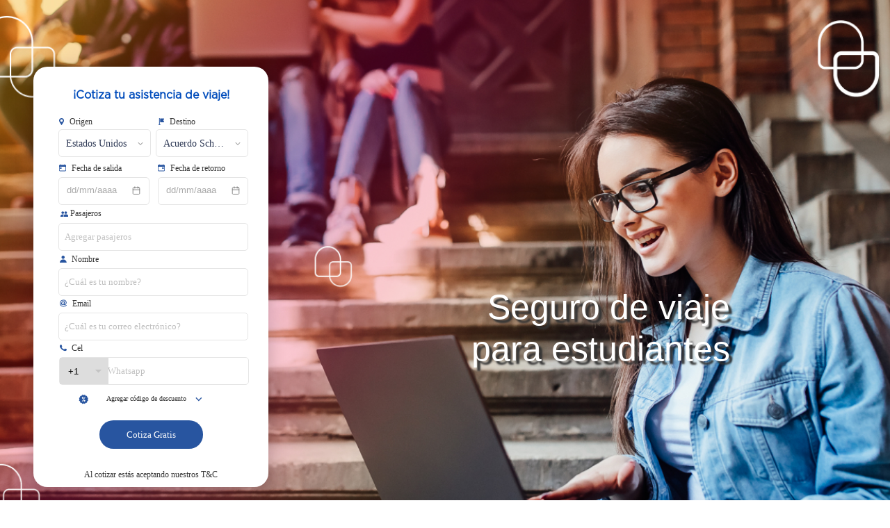

--- FILE ---
content_type: text/html; charset=UTF-8
request_url: https://seguroparaviaje.com.ec/servicios/seguro-viaje-para-estudiantes
body_size: 6936
content:
<!DOCTYPE html>
<html lang="en">

<head>
    <meta charset="utf-8">
    <meta name="viewport" content="width=device-width, initial-scale=1.0, maximum-scale=1.0, user-scalable=0" />
    <meta name="csrf-token" content="kQlwotlbX9cXwMYMUctwSm5njjfPJaWiQkhBUGFg">
    <meta http-equiv="Content-Security-Policy" content="upgrade-insecure-requests">

    <link rel="apple-touch-icon" sizes="180x180" href="https://builder.pervolare.net/apple-touch-icon.png">
    <link rel="icon" type="image/png" sizes="32x32" href="https://builder.pervolare.net/favicon-32x32.png">
    <link rel="icon" type="image/png" sizes="16x16" href="https://builder.pervolare.net/favicon-16x16.png">
    <link rel="manifest" href="https://builder.pervolare.net/site.webmanifest">
    <link rel="mask-icon" href="https://builder.pervolare.net/safari-pinned-tab.svg" color="#2855a0">
    <meta name="msapplication-TileColor" content="#f5f5f5">
    <meta name="theme-color" content="#f5f5f5">

    <title>Seguro de viaje para Estudiantes| SeguroParaViaje Ecuador</title>
<meta name="description" content="Adquiere Seguro de Viaje y Asistencia Médica para Estudiantes. Viaja Seguro desde Ecuador. Cobertura Internacional. Realiza tus estudios en el extranjero sin preocupaciones.">
<meta name="keywords" content="Seguro de viaje para Estudiantes">
<link rel="canonical" href="https://seguroparaviaje.com.ec/servicios/seguro-viaje-para-estudiantes"/>
<link rel="alternate" hreflang="es-ar" href="https://seguroparaviaje.com.ar/servicios/seguro-viaje-para-estudiantes"/>
<link rel="alternate" hreflang="es-gt" href="https://seguroparaviaje.com.gt/servicios/seguro-viaje-para-estudiantes"/>
<link rel="alternate" hreflang="es-cl" href="https://seguroparaviaje.cl/servicios/seguro-viaje-para-estudiantes"/>
<link rel="alternate" hreflang="es-hn" href="https://seguroparaviaje.com.hn/servicios/seguro-viaje-para-estudiantes"/>
<link rel="alternate" hreflang="es-pa" href="https://seguroparaviaje.com.pa/servicios/seguro-viaje-para-estudiantes"/>
<link rel="alternate" hreflang="es-ni" href="https://seguroparaviaje.com.ni/servicios/seguro-viaje-para-estudiantes"/>
<link rel="alternate" hreflang="es-es" href="https://seguroparaviaje.es/servicios/seguro-viaje-para-estudiantes"/>
<link rel="alternate" hreflang="en-bz" href="https://seguroparaviaje.bz/servicios/seguro-viaje-para-estudiantes"/>
<link rel="alternate" hreflang="es-sv" href="https://seguroparaviaje.com.sv/servicios/seguro-viaje-para-estudiantes"/>
<link rel="alternate" hreflang="es-cr" href="https://seguroparaviaje.cr/servicios/seguro-viaje-para-estudiantes"/>
<link rel="alternate" hreflang="x-default" href="https://seguroparaviaje.com/servicios/seguro-viaje-para-estudiantes"/>
<link rel="alternate" hreflang="es-bo" href="https://seguroparaviaje.com.bo/servicios/seguro-viaje-para-estudiantes"/>
<link rel="alternate" hreflang="es-do" href="https://seguroparaviaje.com.do/servicios/seguro-viaje-para-estudiantes"/>
<link rel="alternate" hreflang="es-mx" href="https://seguroparaviaje.com.mx/servicios/seguro-viaje-para-estudiantes"/>
<link rel="alternate" hreflang="es-ve" href="https://seguroparaviaje.com.ve/servicios/seguro-viaje-para-estudiantes"/>
<link rel="alternate" hreflang="es-py" href="https://seguroparaviaje.com.py/servicios/seguro-viaje-para-estudiantes"/>
<link rel="alternate" hreflang="es-uy" href="https://seguroparaviaje.uy/servicios/seguro-viaje-para-estudiantes"/>
<link rel="alternate" hreflang="es-ec" href="https://seguroparaviaje.com.ec/servicios/seguro-viaje-para-estudiantes"/>
<link rel="alternate" hreflang="es-pe" href="https://seguroparaviaje.com.pe/servicios/seguro-viaje-para-estudiantes"/>
    <meta property="og:title" content="Seguro de viaje para Estudiantes| SeguroParaViaje Ecuador" />
<meta property="og:description" content="Adquiere Seguro de Viaje y Asistencia Médica para Estudiantes. Viaja Seguro desde Ecuador. Cobertura Internacional. Realiza tus estudios en el extranjero sin preocupaciones." />
<meta property="og:type" content="article" />
<meta property="og:locale" content="es-ec" />
<meta property="og:image:alt" content="Seguro de viaje para Estudiantes| SeguroParaViaje Ecuador" />
<meta property="og:url" content="https://seguroparaviaje.com.ec/servicios/seguro-viaje-para-estudiantes" />

    
    <script type="application/ld+json">{"@context":"https://schema.org","@type":"WebPage","name":"Seguro de viaje para Estudiantes| SeguroParaViaje Ecuador","description":"Adquiere Seguro de Viaje y Asistencia Médica para Estudiantes. Viaja Seguro desde Ecuador. Cobertura Internacional. Realiza tus estudios en el extranjero sin preocupaciones.","url":"https://seguroparaviaje.com.ec/servicios/seguro-viaje-para-estudiantes","image":""}</script>

    
    <link rel="stylesheet" type="text/css" href="https://builder.pervolare.net/css/bootstrap-icons.min.css" lazyload />
    <link rel='stylesheet' type="text/css" href="https://builder.pervolare.net/css/font-awesome.min.css" lazyload />
    <link rel='stylesheet' type="text/css" href="https://builder.pervolare.net/css/font-custom.css" lazyload />

    <link rel=" stylesheet" href=" https://builder.pervolare.net/css/jquery-ui/jquery-ui.min.css">
    <link rel="stylesheet" href="https://cdn.jsdelivr.net/npm/bootstrap@4.6.1/dist/css/bootstrap.min.css"
        integrity="sha384-zCbKRCUGaJDkqS1kPbPd7TveP5iyJE0EjAuZQTgFLD2ylzuqKfdKlfG/eSrtxUkn" crossorigin="anonymous">
    <link rel="stylesheet" href="https://builder.pervolare.net/css/grapesjs.css">
    <link rel="stylesheet" type="text/css" href="https://builder.pervolare.net/css/sweetalert2.min.css" lazyload />
    <link rel="stylesheet" href="https://builder.pervolare.net/css/site-nav.css">
    <link rel="stylesheet" href="https://builder.pervolare.net/css/site-footer.css">

    <style type="text/css">
        *{box-sizing:border-box;}body{margin:0;}*{box-sizing:border-box;}body{margin:0;}*{box-sizing:border-box;}body{margin:0;}*{box-sizing:border-box;}body{margin-top:0px;margin-right:0px;margin-bottom:0px;margin-left:0px;}*{box-sizing:border-box;}body{margin-top:0px;margin-right:0px;margin-bottom:0px;margin-left:0px;}*{box-sizing:border-box;}body{margin-top:0px;margin-right:0px;margin-bottom:0px;margin-left:0px;}*{box-sizing:border-box;}body{margin-top:0px;margin-right:0px;margin-bottom:0px;margin-left:0px;}*{box-sizing:border-box;}body{margin-top:0px;margin-right:0px;margin-bottom:0px;margin-left:0px;}*{box-sizing:border-box;}body{margin-top:0px;margin-right:0px;margin-bottom:0px;margin-left:0px;}*{box-sizing:border-box;}body{margin-top:0px;margin-right:0px;margin-bottom:0px;margin-left:0px;}*{box-sizing:border-box;}body{margin-top:0px;margin-right:0px;margin-bottom:0px;margin-left:0px;}h1{margin-top:300px;font-size:50px;text-align:right;text-shadow:rgb(51, 51, 51) 0.1em 0.1em 0.05em;}#i8lrv9{padding-top:10px;padding-right:10px;padding-bottom:10px;padding-left:10px;}#il5p3d{padding-top:10px;padding-right:10px;padding-bottom:10px;padding-left:10px;}#ini541{background-color:rgb(248, 249, 250);}#iocylb{background-color:rgb(248, 249, 250);}#ipl2jp{color:black;width:160.5px;height:161px;}#i4cg2j{padding-top:10px;padding-right:10px;padding-bottom:10px;padding-left:10px;}#ijzh9g{padding-top:10px;padding-right:10px;padding-bottom:10px;padding-left:10px;}#iqy73y{background-color:rgb(248, 249, 250);}#i6s068{color:black;width:155px;height:155px;}#iazdju{padding-top:10px;padding-right:10px;padding-bottom:10px;padding-left:10px;}#i3o5so{padding-top:10px;padding-right:10px;padding-bottom:10px;padding-left:10px;}#ij4ve7{background-color:rgb(248, 249, 250);}#iafjsg{color:black;width:160.5px;height:161px;}#ih5mlj{padding-top:10px;padding-right:10px;padding-bottom:10px;padding-left:10px;}#ib616h{padding-top:10px;padding-right:10px;padding-bottom:10px;padding-left:10px;}#iel0ni{background-color:rgb(248, 249, 250);}#ivl8gq{padding-top:10px;padding-right:10px;padding-bottom:10px;padding-left:10px;}#iucr9l{padding-top:10px;padding-right:10px;padding-bottom:10px;padding-left:10px;}#icx1jj{background-color:rgb(248, 249, 250);}#iig9zj{color:rgb(217, 131, 166);}#iig9zj{color:rgb(217, 131, 166);}#iig9zj{background-color:rgb(235, 45, 105);border-top-left-radius:60px;border-top-right-radius:60px;border-bottom-right-radius:60px;border-bottom-left-radius:60px;}#ioicab{padding-top:10px;padding-right:10px;padding-bottom:10px;padding-left:10px;}#ithgbl{padding-top:10px;padding-right:10px;padding-bottom:10px;padding-left:10px;}#im72xo{background-color:rgb(248, 249, 250);}#iwtod2{color:black;width:160.5px;height:161px;}#iylkvf{padding-top:10px;padding-right:10px;padding-bottom:10px;padding-left:10px;}#ic79vp{padding-top:10px;padding-right:10px;padding-bottom:10px;padding-left:10px;}#in0xeg{background-color:rgb(248, 249, 250);}#iy5fkv{padding-top:10px;padding-right:10px;padding-bottom:10px;padding-left:10px;}#ianwyj{color:black;width:294px;height:167px;}#iv4kox{padding-top:10px;padding-right:10px;padding-bottom:10px;padding-left:10px;}#igaq8t{background-color:rgb(248, 249, 250);}#ihi5al{color:black;width:294px;height:167px;}#iwe93d{color:black;width:294px;height:167px;}#ihfknb{padding-top:10px;padding-right:10px;padding-bottom:10px;padding-left:10px;}#i1z3py{background-color:rgb(248, 249, 250);}#ilmqwg{color:black;width:294px;height:167px;}#ia92ac{padding-top:10px;padding-right:10px;padding-bottom:10px;padding-left:10px;}#izyzp1{background-color:rgb(248, 249, 250);}#iptvik{color:black;width:294px;height:167px;}#ic3jsj{padding-top:10px;padding-right:10px;padding-bottom:10px;padding-left:10px;}#inu7fb{background-color:rgb(248, 249, 250);}#in7nfm{background-color:rgb(248, 249, 250);}#i0juvg{color:rgb(217, 131, 166);}#i0juvg{color:rgb(217, 131, 166);}#i0juvg{background-color:rgb(235, 45, 105);border-top-left-radius:60px;border-top-right-radius:60px;border-bottom-right-radius:60px;border-bottom-left-radius:60px;}#ifll0k{background-color:rgb(248, 249, 250);}.img-fluid{width:26.5px;height:20px;}.mr-2.img-fluid.d-none.d-md-inline{width:293.5px;height:55px;}#itbq0n{color:#eb2d69;font-family:inherit;font-size:2rem;}#ikvc1f{color:#4e5f70;}#iv5mqk{color:#eb2d69;font-family:inherit;font-size:2rem;}#ixd147{color:#4e5f70;}.row.py-5.h-md-50{height:750px;}#i7vyv9{text-align:justify;}#iosscr{text-align:justify;}#i4fdhl{text-align:justify;}#i37r0t{text-align:justify;}#i1lzf9{text-align:justify;}#in3xho{text-align:justify;}#iuatt1{text-align:justify;}#icbhmk{text-align:justify;}#i0j0jg{text-align:justify;}#i6vuf9{text-align:justify;}#iclnvs{text-align:right;color:white;margin:194px 0 0 22px;}#i8zecc{background-image:url(https://res.cloudinary.com/pervolare-landings/image/upload/v1/laravel-grapesjs/media/landing-Asistencia-de-Viaje-para-Estudiantes);background-repeat:no-repeat;background-position:center center;background-size:cover;}@media (max-width: 768px){h1{margin-top:-900px;font-size:35px;}}@media (max-width: 480px){#iptvik{width:310px;height:178px;}.mx-2.img-fluid.d-md-none.logo-mobile{height:60px;}#i899tc{text-align:center;}#igcs9i{text-align:center;}#ide0ji{text-align:center;}#iwsaui{text-align:center;}.quote-card{margin:90px 0 0 32px;}.row.py-5.h-md-50{height:800px;}#iclnvs{margin:-1380px 0 0 5px;text-align:center;}.img-fluid{padding:0 0 0 0;margin:0 0 0 37px;}}
    </style>

    <!-- ================================================================================================================== -->
    <!-- Tagmanager Head-->
    <script>
        window.dataLayer = window.dataLayer || [];
            </script>
    <script>
        (function(w,d,s,l,i){w[l]=w[l]||[];w[l].push({'gtm.start': new Date().getTime(),event:'gtm.js'});
        var f=d.getElementsByTagName(s)[0], j=d.createElement(s),dl=l!='dataLayer'?'&l='+l:'';
        j.async=true;j.src= 'https://www.googletagmanager.com/gtm.js?id='+i+dl;f.parentNode.insertBefore(j,f);
        })(window,document,'script','dataLayer','GTM-WLB2PD7');
    </script>
    <script>
        function gtmPush() {
                    }
        addEventListener("load", gtmPush);
    </script>
    <noscript>
        <iframe
            src="https://www.googletagmanager.com/ns.html?id=GTM-WLB2PD7"
            height="0"
            width="0"
            style="display:none;visibility:hidden"
        ></iframe>
    </noscript>

    <!-- ================================================================================================================== -->
    
    <script src="https://builder.pervolare.net/js/jquery-3.6.0.min.js" defer></script>
    <script src="https://builder.pervolare.net/js/bootstrap.min.js" defer></script>
    <script src="https://builder.pervolare.net/js/jquery-ui/jquery-ui.min.js" defer></script>
    <script src="https://builder.pervolare.net/js/mf-quote.js" defer></script>
    <script src="https://builder.pervolare.net/js/mf-header-footer.js" defer></script>
    <script src="https://builder.pervolare.net/js/main.js" defer></script>
    <script async src="https://builder.pervolare.net/js/sweetalert2.min.js" defer></script>

    
</head>

<body><header class="container-fluid banner"><div class="row py-5 h-md-50" id="i8zecc"><div class="col-12 col-md-6 col-lg-4 px-sm-5 px-md-0 pl-lg-5"><div id="cotizador_spv" class="quote-card"><spv-quote discount-code="51XCODE"></spv-quote></div></div><div class="col-12 col-md-6 col-lg-8 d-flex align-items-center justify-content-center"><h1 id="iclnvs"><div data-cke-filler-webkit="start" data-cke-temp="1" style="display: block; width: 0px; height: 0px; padding: 0px; border: 0px; margin: 0px; position: absolute; top: 0px; left: -9999px; opacity: 0; overflow: hidden;">&nbsp;</div>Seguro de viaje<br>para estudiantes<br><div data-cke-filler-webkit="end" data-cke-temp="1" style="display: block; width: 0px; height: 0px; padding: 0px; border: 0px; margin: 0px; position: absolute; top: 0px; left: -9999px; opacity: 0; overflow: hidden;">&nbsp;</div></h1></div></div></header><div class="container"><div class="row"><div class="col pb-5"><div id="i8lrv9"><p id="i6vuf9">Una de las experiencias más retantes y gratificantes está por comenzar y debes asegurarte de que la disfrutes al máximo. Por eso, uno de los documentos fundamentales tanto para tu proceso de visado de estudios como para tu bienestar, es contar con un seguro estudiantil internacional, que te proteja ante cualquier situación inesperada de viaje que se pueda presentar. Así que prepárate:
		  </p><h5 id="iz028f">¡Es el momento de aprender y vivir momentos memorables!
		  </h5></div></div></div></div><div class="container-fluid"><div id="ini541" class="row"><div class="col pb-3 PT-5"><div id="ioicab"><h2 id="iwsaui">Requisitos para solicitud de visa como estudiante</h2></div></div></div><div class="row"><div id="in0xeg" class="pb-5 col-sm col-md col-lg col-xl col-12 pl-3 pr-3"><div class="container"><div class="row"><div class="container"><div class="row"><div class="col"><img src="https://res.cloudinary.com/pervolare-landings/image/upload/v1/laravel-grapesjs/media/icono-pasaporte" id="iwtod2" class="img-fluid"/></div><div class="col"><div id="iylkvf"><h3 id="igyylc">Pasaporte Vigente
					</h3></div><div id="ic79vp"><p id="iwobta">Tu pasaporte con una vigencia mínima de un año
					</p></div></div></div></div></div></div></div><div id="iel0ni" class="col pb-5 pl-3 pr-3"><div class="container"><div class="row"><div class="container"><div class="row"><div class="col"><img src="https://res.cloudinary.com/pervolare-landings/image/upload/v1/laravel-grapesjs/media/icono-seguro-medico.svg" id="iafjsg" class="img-fluid"/></div><div class="col"><div id="ih5mlj"><h3 id="irpu8w">Seguro Médico
					</h3></div><div id="ib616h"><p id="if5wa5">Es obligatorio contar con un seguro y/o asistencia médica internacional
					</p></div></div></div></div></div></div></div><div id="ij4ve7" class="col pb-5 pl-3 pr-3"><div class="container"><div class="row"><div class="container"><div class="row"><div class="col"><img src="https://res.cloudinary.com/pervolare-landings/image/upload/v1/laravel-grapesjs/media/icono-carta.svg" id="i6s068" class="img-fluid"/></div><div class="col"><div id="iazdju"><h3 id="ihlh3a">Carta de Aceptación
					</h3></div><div id="i3o5so"><p id="icxu08">La carta de aceptación del instituto o universidad a la que hayas sido admitido
					</p></div></div></div></div></div></div></div><div id="iqy73y" class="col pb-5"><div class="container"><div class="row"><div class="container"><div class="row"><div class="col"><img src="https://res.cloudinary.com/pervolare-landings/image/upload/v1/laravel-grapesjs/media/icono-solvencia-economica.svg" id="ipl2jp" class="img-fluid"/></div><div class="col"><div id="i4cg2j"><h3 id="ib2e7g">Solvencia Económica
					</h3></div><div id="ijzh9g"><p id="i01ae1">Que certifique que puedes sostenerte durante tu estadía en el país que vivirás
					</p></div></div></div></div></div></div></div><div id="icx1jj" class="container-fluid"><div class="row"><div class="col justify-content-center d-flex pt-3 pb-3"><a id="iig9zj" href="#cotizador_spv" class="text-light px-5 py-1 justify-content-center d-flex align-items-cent pt-3 pb-3 rounded text-center">Cotizar seguro de viaje estudiantil</a></div></div></div><div class="container"><div class="row pt-5"><div class="col"><div id="il5p3d"><h2 id="i899tc">Estudia en el extranjero: Seguro de viaje para estudiantes Ecuatorianos</h2></div></div></div><div class="row"><div class="col-12 col-sm-6 col-md-6 col-lg-6 col-xl-6"><div id="ivl8gq"><p id="i7vyv9">Estudiar en el extranjero es el sueño de todo joven. Tener la oportunidad de conocer una nueva cultura, hacer nuevos amigos y, muchas veces, aprender un nuevo idioma es una experiencia única en la vida. Por eso es tan importante que puedas disfrutarla sin ninguna preocupación.
			  </p><p id="iosscr">Pensando en esto, en Seguroparaviaje.com te ofrecemos el seguro de viaje para estudiantes, un servicio creado para ayudarte a cumplir tu meta de estudiar en el exterior.
			  </p><p id="in3xho">Imagina por un momento que te enfermas o sufres algún accidente mientras estudias fuera de tu país. ¿Qué crees que pasaría? Probablemente necesitarías atención médica que, por lo general, es demasiado costosa en el extranjero (especialmente para un estudiante).
			  </p><p id="iuatt1">Con nuestro seguro de viaje internacional para estudiantes no tendrás que preocuparte por esto. Nuestros servicios te permitirán concentrarte en tus estudios mientras nosotros nos encargamos de brindarte protección y seguridad.
			  </p></div></div><div class="col-12 col-sm-6 col-md-6 col-lg-6 col-xl-6"><div id="iucr9l"><p id="i4fdhl">¿Es obligatorio contratar un seguro de viaje para estudiar en el extranjero?
			  </p><p id="i37r0t">Aunque ninguna universidad te exigirá un certificado de asistencia para inscribirte, contar con cobertura de asistencia médica es un requisito obligatorio para tramitar el visado estudiantil en muchos países, incluyendo España y Canadá. Siendo estos últimos dos de los destinos predilectos de los jóvenes al momento de elegir dónde estudiar
			  </p><p id="i1lzf9">Afortunadamente, el seguro de viaje para estudiantes de Seguroparaviaje.com cumple con todas las exigencias de las autoridades migratorias a nivel mundial, por lo que podrás usarlo para solicitar tu visa de estudiante sin ningún problema.
			  </p><p id="icbhmk">Además, como ya te comentamos, con nuestro servicio de asistencia para estudiantes podrás disfrutar de tus estudios sin preocupaciones mientras nosotros te protegemos de cualquier imprevisto.
			  </p><p id="i0j0jg">Sal a vivir la mejor experiencia de tu vida mientras aprendes. Recuerda que cuentas con el respaldo de Seguroparaviaje.com
			  </p></div></div></div></div></div><div id="im72xo" class="row PT-5"><div class="col pb-3"><div id="ithgbl"><h2 id="igcs9i">Beneficios de nuestro Seguro de Viaje para estudiantes</h2></div></div></div><div id="in7nfm" class="row justify-content-center"><div id="iocylb" class="pb-5 col-12 pl-3 pr-3 col-sm-2 col-md-2 col-lg-2 col-xl-2"><div class="container"><div class="row"><img src="https://res.cloudinary.com/pervolare-landings/image/upload/v1/laravel-grapesjs/media/icono-covid.svg" id="ianwyj" class="img-fluid"/></div><div class="row justify-content-center"><div id="iy5fkv"><p>Cobertura Universal Covid
			  </p></div></div></div></div><div id="igaq8t" class="pb-5 col-12 pl-3 pr-3 col-sm-2 col-md-2 col-lg-2 col-xl-2"><div class="container"><div class="row"><img src="https://res.cloudinary.com/pervolare-landings/image/upload/v1/laravel-grapesjs/media/icono-linea-consulta.svg" id="ihi5al" class="img-fluid"/></div><div class="row justify-content-center"><div id="iv4kox"><p>Línea de consulta
			  </p></div></div></div></div><div id="i1z3py" class="pb-5 col-12 pl-3 pr-3 col-sm-2 col-md-2 col-lg-2 col-xl-2"><div class="container"><div class="row"><img src="https://res.cloudinary.com/pervolare-landings/image/upload/v1/laravel-grapesjs/media/icono-telemedicina.svg" id="iwe93d" class="img-fluid"/></div><div class="row justify-content-center"><div id="ihfknb"><p>Telemedicina ilimitada
			  </p></div></div></div></div><div id="izyzp1" class="pb-5 col-12 pl-3 pr-3 col-sm-2 col-md-2 col-lg-2 col-xl-2"><div class="container"><div class="row"><img src="https://res.cloudinary.com/pervolare-landings/image/upload/v1/laravel-grapesjs/media/icono-repatriacion.svg" id="ilmqwg" class="img-fluid"/></div><div class="row justify-content-center"><div id="ia92ac"><p id="ifub29">Repatriación sanitaria y funeraria
			  </p></div></div></div></div><div id="inu7fb" class="pb-5 col-12 pl-3 pr-3 col-sm-2 col-md-2 col-lg-2 col-xl-2"><div class="container"><div class="row"><img src="https://res.cloudinary.com/pervolare-landings/image/upload/v1/laravel-grapesjs/media/iconos-asesoria-legal.svg" id="iptvik" class="img-fluid"/></div><div class="row justify-content-center"><div id="ic3jsj"><p>Asistencia legal
			  </p></div></div></div></div></div><div id="ifll0k" class="row"><div class="col justify-content-center d-flex pt-3 pb-3"><a href="#cotizador_spv" id="i0juvg" class="text-light px-5 py-1 justify-content-center d-flex align-items-cent pt-3 pb-3 rounded text-center">Cotizar seguro de viaje estudiantil</a></div></div><div class="container"><div class="row"><div class="container"><div id="i3jral"><div class="container mt-5 mb-5"><div id="iy96oz"><div class="container mt-5 mb-5"><div class="row"><div class="col justify-content-center d-flex mb-3"><h2 id="ide0ji">Nuestros seguros</h2></div></div><div class="row"><div class="col-lg-4 col-md-12 col-sm-12 col-12"><div class="container justify-content-center d-flex text-center"><a href="/servicios/beneficios-adicionales" id="i6lg0d" class="text-secondary p-1">Beneficios Adicionales</a></div><div class="container justify-content-center d-flex text-center"><a href="/servicios/descuentos-black-friday" id="ia81ru" class="text-secondary p-1">Descuentos Black Friday</a></div><div class="container justify-content-center d-flex text-center"><a href="/servicios/descuentos-cyber-monday" id="i3h7ek" class="text-secondary p-1">Descuentos Cyber Monday</a></div><div class="container justify-content-center d-flex text-center"><a href="/servicios/descuentos-halloween" id="iy8sfd" class="text-secondary p-1">Descuentos Halloween</a></div></div><div class="col-xl-4 col-lg-12 col-md-12 col-sm-12 col-12"><div class="container justify-content-center d-flex text-center"><a href="/servicios/ofertas" id="iuel79" class="text-secondary p-1">Ofertas</a></div><div class="container justify-content-center d-flex text-center"><a href="/servicios/tarjeta-estudiantil-isic" id="ixm2hq" class="text-secondary p-1">Tarjeta Estudiantil ISIC</a></div><div class="container justify-content-center d-flex text-center"><a href="/servicios/descuentos-san-valentin" id="i44bwb" class="text-secondary p-1">Descuentos San Valentin</a></div><div class="container justify-content-center d-flex text-center"><a href="/servicios/seguro-de-viaje-mundial" id="ijnwhb" class="text-secondary p-1">Seguro de Viaje Mundial</a></div></div><div class="col-xl-4 col-lg-12 col-md-12 col-sm-12 col-12"><div class="container justify-content-center d-flex text-center"><a href="/servicios/seguro-de-viaje-nacional" id="i31n0g" class="text-secondary p-1">Seguro de Viaje Nacional</a></div><div class="container justify-content-center d-flex text-center"><a href="/servicios/seguro-viaje-internacional" id="iccs71" class="text-secondary p-1">Seguro de Viaje Internacional</a></div><div class="container justify-content-center d-flex text-center"><a href="/servicios/seguro-viaje-para-estudiantes" id="i9g864" class="text-secondary p-1">Seguro de Viaje para Estudiantes</a></div><div class="container justify-content-center d-flex text-center"><a href="/servicios/seguro-viaje-tercera-edad" id="ie205b" class="text-secondary p-1">Seguro de Viaje para Adultos Mayores</a></div><div class="container justify-content-center d-flex text-center"><a href="/servicios/nuestros-seguros" id="irprmj" class="text-secondary p-1">Ver más</a></div></div></div></div></div></div></div></div></div></div><div class="container"><div class="row"><div class="col pt-5 pb-5"><div id="ijzang"><div class="container mt-5 mb-5"><div class="row"><div class="col"><h2 id="igfvh7" class="text-center"><span id="itbq0n">Más seguros para destinos</span></h2></div></div><div class="row"><div class="col-xl-4 d-flex flex-column align-items-center col-lg-12 col-md-12 col-sm-12 col-12"><a href="/servicios/seguro-de-viaje-para-latam" id="izgm4s" class="text-center text-secondary p-1"><font color="#4e5f70" id="it1jx9">Seguro de Viaje para Latam
          </font></a><a href="/servicios/seguro-de-viaje-para-suramerica" id="igxw3k" class="text-center text-secondary p-1"><span id="ikvc1f">Seguro de Viaje para Suramerica</span></a><a href="/servicios/seguro-de-viaje-para-africa" id="isis8f" class="text-center text-secondary p-1"><font color="#4e5f70" id="itcbqv">Seguro de Viaje para África
          </font></a><a href="/servicios/seguro-de-viaje-para-asia" id="ipzmul" class="text-center text-secondary p-1"><font color="#4e5f70" id="ic8xip">Seguro de Viaje para Asia
          </font></a></div><div class="col-xl-4 d-flex flex-column align-items-center col-lg-12 col-md-12 col-sm-12 col-12"><a href="/servicios/seguro-de-viaje-para-europa" id="ibnm18" class="text-center text-secondary p-1"><font color="#4e5f70" id="iutde6">Seguro de Viaje para Europa
          </font></a><a href="/servicios/seguro-viaje-para-union-europea" id="i9q5kl" class="text-center text-secondary p-1"><font color="#4e5f70" id="i208ub">Seguro de Viaje para la Unión Europea
          </font></a><a href="/servicios/seguro-de-viaje-para-medio-oriente" id="iwwxfb" class="text-center text-secondary p-1"><font color="#4e5f70" id="ieomec">SSeguro de Viaje para Medio Oriente
          </font></a><a href="/servicios/seguro-de-viaje-para-latinoamerica" id="i568yj" class="text-center text-secondary p-1"><font color="#4e5f70" id="irsuhk">Seguro de Viaje para Latinoamerica
          </font></a></div><div class="col-xl-4 d-flex flex-column align-items-center col-lg-12 col-md-12 col-sm-12 col-12"><a href="/servicios/seguro-de-viaje-para-espana" id="iiao5f" class="text-center text-secondary p-1"><font color="#4e5f70" id="i50h6v">Seguro de Viaje para España
          </font></a><a href="/servicios/seguro-de-viaje-para-estados-unidos" id="injf5y" class="text-center text-secondary p-1"><font color="#4e5f70" id="ipvofu">Seguro de Viaje para Estados Unidos
          </font></a><a href="/servicios/seguro-de-viaje-para-el-reino-unido" id="invph6" class="text-center text-secondary p-1"><font color="#4e5f70" id="icy4g3">Seguro de Viaje para el Reino Unido
          </font></a><a href="/servicios/nuestros-seguros" id="ih53kh" class="text-center text-secondary p-1"><font color="#4e5f70">Ver más
          </font></a></div></div></div></div><div id="i6fvsm"><div class="container mt-5 mb-5"><div class="row"><div class="col"><h2 id="igfvh7-2" class="text-center"><span id="iv5mqk">Más seguros para destinos</span></h2></div></div><div class="row"><div class="col-xl-4 d-flex flex-column align-items-center col-lg-12 col-md-12 col-sm-12 col-12"><a href="/servicios/seguro-de-viaje-para-europa" id="izgm4s-2" class="text-center text-secondary p-1"><font color="#4e5f70">Seguro de viaje para Europa
          </font></a><a href="/seguro-de-viaje-para-asia" id="igxw3k-2" class="text-center text-secondary p-1"><span id="ixd147">Seguro de viaje para Asia</span></a><a href="/seguro-de-viaje-para-latinoamerica" id="isis8f-2" class="text-center text-secondary p-1"><font color="#4e5f70">Seguro de viaje para Latinoamerica
          </font></a><a href="/seguro-de-viaje-para-norteamerica" id="ipzmul-2" class="text-center text-secondary p-1"><font color="#4e5f70">Seguro de viaje para Norteamerica
          </font></a></div><div class="col-xl-4 d-flex flex-column align-items-center col-lg-12 col-md-12 col-sm-12 col-12"><a href="/seguro-de-viaje-para-africa" id="ibnm18-2" class="text-center text-secondary p-1"><font color="#4e5f70">Seguro de Viaje para Africa
          </font></a><a href="/seguro-de-viaje-para-latam" id="i9q5kl-2" class="text-center text-secondary p-1"><font color="#4e5f70">Seguro de Viaje para Latam
          </font></a><a href="/seguro-de-viaje-para-centroamerica" id="iwwxfb-2" class="text-center text-secondary p-1"><font color="#4e5f70">Seguro de Viaje para Centroamerica
          </font></a><a href="/seguro-de-viaje-para-suramerica" id="i568yj-2" class="text-center text-secondary p-1"><font color="#4e5f70">Seguro de Viaje para Suramerica
          </font></a></div><div class="col-xl-4 d-flex flex-column align-items-center col-lg-12 col-md-12 col-sm-12 col-12"><a href="/seguro-de-viaje-para-el-caribe" id="iiao5f-2" class="text-center text-secondary p-1"><font color="#4e5f70">Seguro de Viaje para el Caribe
          </font></a><a href="/seguro-de-viaje-para-qatar" id="injf5y-2" class="text-center text-secondary p-1"><font color="#4e5f70">Seguro de Viaje para Qatar
          </font></a><a href="/servicios/seguro-de-viaje-para-canada" id="invph6-2" class="text-center text-secondary p-1"><font color="#4e5f70">Seguro de Viaje para Canada
          </font></a><a href="/servicios/nuestros-seguros" id="ih53kh-2" class="text-center text-secondary p-1"><font color="#4e5f70">Ver más
          </font></a></div></div></div></div></div></div></div></div></body>

</html>


--- FILE ---
content_type: text/css
request_url: https://builder.pervolare.net/css/font-custom.css
body_size: 4083
content:
/* poppins-regular - latin */
@font-face {
  font-family: "Poppins";
  font-style: normal;
  font-weight: 400;
  src: url(../fonts/Poppins-Regular.ttf?8081832fc5cfbf634aa664a9eff0350e); /* IE9 Compat Modes */
  font-display: swap;
}

/* oswald-regular - latin */
@font-face {
  font-family: "Oswald";
  font-style: normal;
  font-weight: 400;
  src: url(../fonts/Oswald-VariableFont_wght.ttf?88fc6c5b10cd8b2781cb2337f5d5cf15); /* IE9 Compat Modes */
  font-display: swap;
}

@font-face {
  font-family: "Circular-Medium";
  font-style: normal;
  font-weight: 400;
  src: url(../fonts/CircularStd-Medium.otf?d19dcc38a149cb85c5d85eb28486992c); /* IE9 Compat Modes */
  font-display: swap;
}

@font-face {
  font-family: "Circular-Bold";
  font-style: bold;
  font-weight: 600;
  src: url(../fonts/CircularStd-Bold.otf?c35da9cdcefd0d8b8f1c495e5c0d9473); /* IE9 Compat Modes */
  font-display: swap;
}

@font-face {
  font-family: "AkrobatBold";
  src: url(../fonts/AkrobatBold.eot?8543c8c301ad022974aa81a00c16991a);
  src: url(../fonts/AkrobatBold.eot?8543c8c301ad022974aa81a00c16991a) format("embedded-opentype"),
    url(../fonts/AkrobatBold.woff2?e89f8e70b7d2ad879132a260626ca9af) format("woff2"),
    url(../fonts/AkrobatBold.woff?2859fb191a575cb601dca9a65689b70a) format("woff"),
    url(../fonts/AkrobatBold.ttf?696b965eb084bc5b25e0f6c83347b529) format("truetype"),
    url(../fonts/AkrobatBold.svg?9ba207002c1a2d4a87598591be737708#AkrobatBold) format("svg");
}

@font-face {
  font-family: "CircularStd-Book";
  src: url(../fonts/CircularStd-Book.eot?13c2abf6db6b0474853d2a21c74ef44a?#iefix) format("embedded-opentype"),
    url(../fonts/CircularStd-Book.woff?0f02b75345f92817c3a30118d3639544) format("woff"),
    url(../fonts/CircularStd-Book.ttf?8dd9b00439575cc09ae4812d7734ac0c) format("truetype"),
    url(../fonts/CircularStd-Book.svg?48bc224e1b8c8d36c86b1bfad70e086f) format("svg");
  font-weight: normal;
  font-style: normal;
}

@font-face {
  font-family: "CircularStd-Bold";
  src: url(../fonts/CircularStd-Bold.eot?fcab35952257dd12995827b834bae15c) format("embedded-opentype"),
    url(../fonts/CircularStd-Bold.otf?c35da9cdcefd0d8b8f1c495e5c0d9473) format("opentype"),
    url(../fonts/CircularStd-Bold.woff?3be1570101a07eef6046b3542fb923bf) format("woff"),
    url(../fonts/CircularStd-Bold.ttf?25d770b794101c0ce5b629f2a78a548a) format("truetype"),
    url(../fonts/CircularStd-Bold.svg?64aeec7f36a634a4df90e5f83990c7e2) format("svg");
  font-weight: normal;
  font-style: normal;
}

@font-face {
  font-family: "Anydore";
  src: url(../fonts/Anydore.eot?79325268678d76ba67e7532019ceb8f3) format("embedded-opentype"),
    url(../fonts/Anydore.woff?2ba013d3e107d6e20434872625aa5270) format("woff"),
    url(../fonts/Anydore.ttf?8e8f1bf60fc71687eb72f89b981c6fd8) format("truetype"),
    url(../fonts/Anydore.svg?5e66cc0f012ea715bfd6877dd68108e0) format("svg");
  font-weight: normal;
  font-style: normal;
}

@font-face {
  font-family: "Blogger Sans";
  src: url(../fonts/blogger/Blogger_Sans.otf);
  font-style: normal;
}

@font-face {
  font-family: "Blogger Sans bold";
  src: url(../fonts/blogger/Blogger_Sans-Bold.otf);
  font-style: normal;
}

@font-face {
  font-family: "Blogger Sans medium";
  src: url(../fonts/blogger/Blogger_Sans-Medium.otf);
  font-style: normal;
}

@font-face {
  font-family: "Gotham";
  src: url(../fonts/blogger/Gotham-Book.otf);
  font-style: normal;
}

@font-face {
  font-family: "Gotham-bold";
  src: url(../fonts/blogger/Gotham-Bold.otf);
  font-style: normal;
}

@font-face {
  font-family: "Oxygen";
  src: url(../fonts/blogger/Oxygen-Light.ttf);
  font-style: normal;
}

@font-face {
  font-family: "Oxygen-bold";
  src: url(../fonts/blogger/Oxygen-Bold.ttf);
  font-style: normal;
}

.font-circular-medium {
  font-family: "Circular-Medium", sans-serif;
}

.font-circular-bold {
  font-family: "Circular-Bold", sans-serif;
}

.Blogger-sans {
  font-family: "Blogger Sans";
}

.Blogger-sans-bold {
  font-family: "Blogger Sans bold";
}

.Blogger-sans-medium {
  font-family: "Blogger Sans medium";
}

.Oxygen-bold {
  font-family: "Oxygen-bold";
}

.Oxygen {
  font-family: "Oxygen";
}

.Gotham-bold {
  font-family: "Gotham-bold";
}

.Gotham {
  font-family: "Gotham";
}

--- FILE ---
content_type: text/css
request_url: https://builder.pervolare.net/css/grapesjs.css
body_size: 5958
content:
/* // workaround */
.intl-tel-input {
  display: block;
}
.intl-tel-input .selected-flag {
  z-index: 4;
}
.intl-tel-input .country-list {
  z-index: 5;
}
.input-group .intl-tel-input .form-control {
  border-top-left-radius: 4px;
  border-top-right-radius: 0;
  border-bottom-left-radius: 4px;
  border-bottom-right-radius: 0;
}

.bg-light {
  background-color: #f8f9fa !important;
}

.header-text-center {
  display: inline-block;
  vertical-align: middle;
  line-height: normal;
}

.bg-red {
  background: #d43e2a;
}

.h-150 {
  height: 150px;
}

.h-200 {
  height: 200px;
}

.h-300 {
  height: 300px;
}
.custome-padding-8 {
  padding: 0 8%;
}

input[type="number"]::-webkit-inner-spin-button,
input[type="number"]::-webkit-outer-spin-button {
  -webkit-appearance: none;
  margin: 0;
}

/* Aquí Inicia Styles del Header */
.header {
  height: 59px;
  width: 100%;
  position: absolute;
  margin-left: -16px;
  background: 0 0;
  border-bottom: 1px solid #fff;
  z-index: 1000;
}

nav {
  background-color: transparent;
}

.headerFixed {
  position: fixed;
  background: #fff;
  border-bottom: 1px solid #000;
  transition: background-color 0.5s ease-out;
}

.logo-mobile {
  height: 76.28%;
  width: 123px;
}

.seguroparaviaje {
  width: 150px;
}

.headerFixedColor {
  color: #007bff !important;
  background-color: transparent !important;
}

.headerFixeSize {
  font-size: 2em !important;
}

.fa-whatsapp {
  background-color: #4ac75a;
  justify-content: center;
  align-items: center;
  flex-direction: column;
  display: flex !important;
  text-align: center;
  width: 35px;
  height: 35px;
  border-radius: 50px !important;
  text-decoration: none;
  line-height: 31px !important;
}

.icons {
  font-size: 20px;
}

.h-67 {
  height: 59px;
}

.scrollable-menu {
  height: auto;
  width: 200px;
  max-height: 200px;
  overflow-x: hidden;
  display: flex;
  flex-direction: column;
  padding: 12px 0;
}

.scrollable-menu a {
  padding: 8px 16px;
  color: black;
}

.scrollable-menu a:hover {
  background: rgba(0, 0, 0, 0.04);
}

/* Ponemos un color de fondo y redondeamos las esquinas del thumb */
.scrollable-menu::-webkit-scrollbar-thumb {
  background: #ccc;
  border-radius: 4px;
}

/* Cambiamos el fondo y agregamos una sombra cuando esté en hover */
.scrollable-menu::-webkit-scrollbar-thumb:hover {
  background: #b3b3b3;
  box-shadow: 0 0 2px 1px rgba(0, 0, 0, 0.2);
}

/* Cambiamos el fondo cuando esté en active */
.scrollable-menu::-webkit-scrollbar-thumb:active {
  background-color: #999999;
}

/* Ponemos un color de fondo y redondeamos las esquinas del track */
.scrollable-menu::-webkit-scrollbar-track {
  background: #e1e1e1;
  border-radius: 4px;
}

/* Cambiamos el fondo cuando esté en active o hover */
.scrollable-menu::-webkit-scrollbar-track:hover,
.scrollable-menu::-webkit-scrollbar-track:active {
  background: #d4d4d4;
}

.flag {
  width: 30px;
  height: 30px;
}

.banner-home {
  height: 580px;
  max-height: 580px;
  min-height: 580px;
  background-size: 100% 100% !important;
  -moz-background-size: cover;
}

.fadeOutUp {
  -webkit-animation-name: fadeOutUp;
  animation-name: fadeOutUp;
}

.animated {
  -webkit-animation-duration: 1s;
  animation-duration: 1s;
  -webkit-animation-fill-mode: both;
  animation-fill-mode: both;
}

.mp-merchant-widget-wrap {
  margin-left: auto !important;
  margin-right: auto !important;
  height: 550px !important;
}

.dropdown-toggle {
  white-space: nowrap;
  padding-left: 0px;
}

.nav-content {
  flex-basis: 100%;
  flex-grow: 1;
  align-items: center;
  background-color: white;
  border-radius: 10px;
  box-shadow: 1px -1px 11px;
  padding: 0px 20px;
  margin-top: 15px;
}

.navbar-nav .dropdown-menu {
  position: static;
  float: none;
  margin-bottom: 5px;
}

.navbar-light .navbar-toggler {
  background-color: white;
}

.navbar {
  padding: 0.5rem 1rem;
}

/* Aquí Finalizan los Styles de Header */

/* Aquí Inician los Styles del Footer */
footer {
  line-height: 30px;
}
footer p {
  font-size: 13px;
  color: #857d7e;
}
.row-menu {
  background: #207fc6;
}

.form-control {
  font-size: 0.9rem !important;
  color: #495057;
}

.form-control:hover {
  cursor: pointer;
}

.infoSedes {
  color: #fff !important;
  border: 1px solid #fff;
}

.select-code-area {
  background: url(https://cdn1.iconfinder.com/data/icons/cc_mono_icon_set/blacks/16x16/br_down.png)
    no-repeat right #fff;
  -webkit-appearance: none;
  background-position-x: calc(100% - 10%);
  outline: none;
}

.select-code-area:focus {
  border-color: #ddd;
  outline: 0;
  box-shadow: 0 0 0 0rem rgba(0, 123, 255, 0.25);
}

.input-group-lg > .form-select,
.input-group-sm > .form-select {
  padding-right: 1rem;
}

.input-group-text {
  font-size: 12px;
}

@-webkit-keyframes fadeOutUp {
  from {
    opacity: 1;
  }

  to {
    opacity: 0;
    transform: translate3d(0, -100%, 0);
  }
}

@keyframes fadeOutUp {
  from {
    opacity: 1;
  }

  to {
    opacity: 0;
    transform: translate3d(0, -100%, 0);
  }
}
/* Aquí Finalizan los Styles del Footer */

/* Media */
@media screen and (max-width: 1024px) {
  .custome-padding-8 {
    padding: 0 4%;
  }
}

@media screen and (min-width: 1368px) {
  .custome-padding-8 {
    padding: 0 9%;
  }
}

@media screen and (min-width: 541px) {
  #card-form {
    width: 350px;
  }
}

@media screen and (max-width: 480px) {
  .paralsec {
    background-image: url("");
  }

  .custome-padding-8 {
    padding: 0;
  }

  .section-2 {
    margin-top: 3rem;
  }

  .br-0 {
    border-radius: 0;
  }
}

@media screen and (max-width: 360px) {
  .mt-xs-5 {
    margin-top: 5rem;
  }
}

@media (min-width: 992px) {
  .pt-lg-6,
  .py-lg-6 {
    padding-top: 4rem !important;
  }

  .dropdown-toggle {
    white-space: nowrap;
    padding-right: 1.5rem;
    padding-left: 1.5rem;
  }

  .navbar-expand-lg .navbar-nav .nav-link {
    padding-right: 1.5rem;
    padding-left: 1.5rem;
  }

  .nav-content {
    flex-grow: 0;
    align-items: center;
    background-color: transparent;
    border-radius: 0px;
    box-shadow: none;
    padding: 0px;
    margin-top: 0px;
  }

  .navbar {
    padding: 0px;
  }
}


--- FILE ---
content_type: text/css
request_url: https://builder.pervolare.net/css/site-nav.css
body_size: 2204
content:
html{scroll-behavior:smooth;}
body {height: auto !important;}
.site-nav {
  width: 100%;
  height: 70px;
  z-index: 10;
  position: absolute;
}
.site-nav .logo-spv {
  width: auto;
}
.site-nav nav .dropdown-toggle {
  color: #f5f5f5;
}

.site-nav ul {
  overflow: hidden;
  flex-wrap: wrap;
  list-style: none;
}
.site-nav ul li {
  overflow: hidden;
}
.site-nav ul li:hover .dropdown-content {
  display: block;
}
.site-nav ul .dropdown-toggle {
  white-space: nowrap;
  padding-right: 20px !important;
  background-color: transparent;
}
.site-nav ul .dropdown-toggle::after {
  display: inline-block;
  margin-left: 0.255em;
  vertical-align: 0.255em;
  content: "";
  border-top: 0.3em solid;
  border-right: 0.3em solid transparent;
  border-bottom: 0;
  border-left: 0.3em solid transparent;
}
.site-nav ul .dropdown-content {
  height: auto;
  display: none;
  min-width: 160px;
}
.site-nav ul .dropdown-content a {
  color: #f5f5f5;
  display: block;
  padding: 12px 0 12px 20px;
  text-align: left;
  text-decoration: none;
}

.site-nav .container-items.open {
  top: 70px;
  left: 0;
  width: 80vw;
  display: flex !important;
  position: absolute;
  padding: 15px 0;
  transition: 0.5s;
  min-height: 100vh;
  box-shadow: 0px 4px 14px rgba(0, 0, 0);
  background-color: currentColor;
}
.site-nav .container-items.open ul {
  padding-left: 10px;
}
.site-nav .container-items.open .dropdown-content {
  /* display: block; */
}

.site-nav .openbtn {
  font-size: 30px;
}

.quote-card {
  padding: 20px 0px;
  max-width: 338px;
  background: rgb(255, 255, 255);
  box-shadow: rgba(0, 0, 0, 0.21) 0px 4px 26px;
  min-width: 338px;
  min-height: 600px;
  margin-top: 3rem;
  border-radius: 20px;
  transition: all 0.2s ease-out 0s;
}
@media (max-width: 768px) { 
  .site-nav .dropdown-toggle span {
    color: #f5f5f5!important;
  }
  .site-nav ul .dropdown-toggle::after { 
    color: #f5f5f5;
  }
}
@media (min-width: 768px) {
  .site-nav ul .dropdown-content {
    z-index: 1;
    padding: 10px;
    position: absolute;
    height: auto;
    min-width: 160px;
    background: #ffffff;
    box-shadow: 0px 4px 14px rgba(0, 0, 0, 0.09);
    border-radius: 0 30px 0 0;
  }
  .site-nav ul .dropdown-content a {
    float: none;
    color: #343a40;
    padding: 12px 16px;
    display: block;
    text-align: left;
    text-decoration: none;
  }
}


--- FILE ---
content_type: text/css
request_url: https://builder.pervolare.net/css/site-footer.css
body_size: 729
content:
footer {
  background-color: #13141c;
}

footer .d-grid {
  display: grid;
}

footer .card-img-center {
  justify-content: center;
  align-items: center;
}

footer .card-img-center a {
  color: #e5e5e5 !important;
}

footer .align-self {
  align-self: center;
}

footer ul {
  list-style: none;
  padding-left: 0;
}

footer .btn-emergency {
  border-radius: 31;
  text-decoration: none;
  background-color: #eb2d69;
}

footer .f-12 {
  font-size: 12px !important;
}
footer .f-14 {
  font-size: 14px !important;
}
footer .f-15 {
  font-size: 15px !important;
}
footer .f-16 {
  font-size: 16px !important;
}
footer .f-18 {
  font-size: 16px !important;
}
footer .f-20 {
  font-size: 20px !important;
}

@media (min-width: 768px) {
  .f-md-16 {
    font-size: 16px !important;
  }
}

@media (min-width: 992px) {
  footer .b-top-md {
    border-top: 1px solid rgb(254, 254, 254);
  }
}


--- FILE ---
content_type: image/svg+xml
request_url: https://res.cloudinary.com/pervolare-org/image/upload/v1714767365/spv/sites/images/quote/arrival-date_m5kz19.svg
body_size: 452
content:
<svg width="11" height="11" viewBox="0 0 11 11" fill="none" xmlns="http://www.w3.org/2000/svg">
<path d="M10.0063 2.42665C10.0063 1.74498 9.49173 1.23374 8.80558 1.23374C8.67979 1.23374 8.554 1.23374 8.4282 1.23374C8.37102 1.23374 8.35959 1.22237 8.35959 1.16557C8.35959 0.926986 8.35959 0.688403 8.35959 0.461182H7.58195C7.58195 0.688403 7.58195 0.915625 7.58195 1.15421C7.58195 1.22237 7.55908 1.2451 7.49047 1.2451C6.02668 1.2451 4.56289 1.2451 3.09911 1.2451C2.89326 1.2451 2.68742 1.2451 2.48157 1.2451C2.42439 1.2451 2.41296 1.23374 2.41296 1.17693C2.41296 0.938348 2.41296 0.699765 2.41296 0.472543H1.63532C1.63532 0.699765 1.63532 0.926986 1.63532 1.15421C1.63532 1.22237 1.62389 1.2451 1.54384 1.2451C1.31512 1.2451 1.09784 1.22237 0.869123 1.27918C0.41169 1.40415 0.114358 1.7109 0.0228717 2.19943C0.0228717 2.21079 0.0228717 2.23351 0 2.24487V9.391C0.0457433 9.52733 0.0686149 9.67503 0.148666 9.8C0.377382 10.1749 0.709021 10.3908 1.15502 10.4021C1.3723 10.4135 1.58958 10.4021 1.80686 10.4021C4.13977 10.4021 6.47268 10.4021 8.80558 10.4021C9.38881 10.4021 9.84625 10.0499 9.98348 9.49325C10.0063 9.40236 10.0178 9.30011 10.0178 9.20922C10.0063 6.937 10.0063 4.68751 10.0063 2.42665ZM9.22871 9.17514C9.22871 9.47053 9.08004 9.61822 8.78271 9.61822H1.23507C0.937738 9.61822 0.789072 9.47053 0.789072 9.17514C0.789072 7.51642 0.789072 5.8577 0.789072 4.19898C0.789072 4.11945 0.811944 4.09673 0.891994 4.09673C2.26429 4.09673 3.63659 4.09673 5.02033 4.09673C6.39263 4.09673 7.76493 4.09673 9.14866 4.09673C9.22871 4.09673 9.25158 4.10809 9.25158 4.19898C9.22871 5.8577 9.22871 7.51642 9.22871 9.17514Z" fill="#2855A0"/>
<path d="M8.40862 5.13212C8.40862 5.70053 8.40862 6.29885 8.40862 6.86726C8.40862 6.98692 8.37854 7.01684 8.25823 7.01684C7.68673 7.01684 7.08516 7.01684 6.51367 7.01684C6.39336 7.01684 6.36328 6.98692 6.36328 6.86726C6.36328 6.29885 6.36328 5.70053 6.36328 5.13212C6.36328 5.01246 6.39336 4.98254 6.51367 4.98254C6.81446 4.98254 7.11524 4.98254 7.41603 4.98254C7.68673 4.98254 7.98752 4.98254 8.25823 4.98254C8.37854 4.98254 8.40862 5.01246 8.40862 5.13212Z" fill="#2855A0"/>
</svg>


--- FILE ---
content_type: image/svg+xml
request_url: https://res.cloudinary.com/pervolare-org/image/upload/v1714767365/spv/sites/images/quote/passengers_awpo06.svg
body_size: 132
content:
<svg width="10" height="8" viewBox="0 0 10 8" fill="none" xmlns="http://www.w3.org/2000/svg">
<path d="M2.82065 3.40576C3.73566 3.40576 4.47742 2.668 4.47742 1.75793C4.47742 0.847863 3.73566 0.110107 2.82065 0.110107C1.90564 0.110107 1.16388 0.847863 1.16388 1.75793C1.16388 2.668 1.90564 3.40576 2.82065 3.40576Z" fill="#2855A0"/>
<path d="M6.68607 3.40576C7.60108 3.40576 8.34284 2.668 8.34284 1.75793C8.34284 0.847863 7.60108 0.110107 6.68607 0.110107C5.77106 0.110107 5.0293 0.847863 5.0293 1.75793C5.0293 2.668 5.77106 3.40576 6.68607 3.40576Z" fill="#2855A0"/>
<path d="M4.08998 4.17805C4.20044 3.99129 3.91396 3.93886 3.69858 3.94435C2.48914 3.9828 1.14733 4.39468 0.611637 5.05381C0.186399 5.57562 0.0593805 6.15236 0.0593805 6.15236C-0.0179355 6.49291 -0.00689033 6.79501 0.0207225 7.02571C0.0372902 7.15753 0.153264 7.25091 0.285806 7.25091H3.05261C3.21277 7.25091 3.33978 7.1081 3.31769 6.94881C3.22933 6.39953 3.42797 5.21867 3.93605 4.35631L4.08998 4.17805Z" fill="#2855A0"/>
<path d="M9.99996 7.25109C9.99996 6.15254 9.99996 3.95544 6.68642 3.95544C3.37288 3.95544 3.92514 7.25109 3.92514 7.25109H9.99996Z" fill="#2855A0"/>
</svg>


--- FILE ---
content_type: image/svg+xml
request_url: https://res.cloudinary.com/pervolare-org/image/upload/v1664321875/spv/sites/images/quote/polygon1142-o6ei_oc2znu.svg
body_size: -189
content:
<?xml version="1.0" encoding="UTF-8" standalone="no"?><svg width='11' height='5' viewBox='0 0 11 5' fill='none' xmlns='http://www.w3.org/2000/svg'>
<path d='M5.5 5L0.736861 0.499999L10.2631 0.5L5.5 5Z' fill='#C4C4C4'/>
</svg>


--- FILE ---
content_type: image/svg+xml
request_url: https://res.cloudinary.com/pervolare-org/image/upload/v1714767370/spv/sites/images/quote/destiny_advfd5.svg
body_size: 54
content:
<svg width="9" height="11" viewBox="0 0 9 11" fill="none" xmlns="http://www.w3.org/2000/svg">
<path d="M2.66999 1.56876C2.38999 1.56876 2.16665 1.7942 2.16665 2.07269V5.21897L2.15332 6.3694C2.15332 6.64789 2.37666 6.87665 2.65999 6.87665H7.5867C7.98337 6.87665 8.22671 6.44234 8.0167 6.10749L7.00003 4.48628C6.90003 4.32714 6.89669 4.12159 6.9967 3.95914L7.9967 2.30808C8.20004 1.96992 7.9567 1.54224 7.56003 1.54555L2.67332 1.56876H2.66999Z" fill="#2855A0"/>
<path d="M1.83302 0.909302H0.833008V10.5239H1.83302V0.909302Z" fill="#2855A0"/>
<path d="M2.47002 9.8606H0.196668C0.0880514 9.8606 0 9.94817 0 10.0562V10.6596C0 10.7676 0.0880514 10.8552 0.196668 10.8552H2.47002C2.57864 10.8552 2.66669 10.7676 2.66669 10.6596V10.0562C2.66669 9.94817 2.57864 9.8606 2.47002 9.8606Z" fill="#2855A0"/>
</svg>


--- FILE ---
content_type: application/javascript; charset=utf-8
request_url: https://builder.pervolare.net/js/main.js
body_size: 6931
content:
let origenId = "";
let origen = "";
let ciudad = "";
let acro = "";

const headers = {
  "Content-Type": "application/json",
  Authentication:
    "c3B2LTItUEFnOVRmWjg5UVZqWjVZSDhVWkZoc3RrRHBHbmNkSkNxUUI4R2NTc1NxbXVrYjM0R0RBQVVETDlDNDdGN0Y4bg==",
};

// Ejemplo implementando el metodo POST:
async function fetchApi(url = "", method = "", options = {}) {
  // Opciones por defecto estan marcadas con un *
  const response = await fetch(url, {
    method: method, // *GET, POST, PUT, DELETE, etc.
    mode: "cors", // no-cors, *cors, same-origin
    cache: "no-cache", // *default, no-cache, reload, force-cache, only-if-cached
    credentials: "same-origin", // include, *same-origin, omit
    headers: options,
    redirect: "follow", // manual, *follow, error
    referrerPolicy: "no-referrer", // no-referrer, *no-referrer-when-downgrade, origin, origin-when-cross-origin, same-origin, strict-origin, strict-origin-when-cross-origin, unsafe-url
    // body: JSON.stringify(data) // body data type must match "Content-Type" header
  });
  return response.json(); // parses JSON response into native JavaScript objects
}

if (document.getElementById("destinyVisaId")) {
  fetchApi(
    `${window.API_URL}/api/services/app/Geolocation/Geolocation`,
    "POST",
    headers
  ).then((data) => {
    const seld = document.getElementById("destinyVisaId");
    const seli = document.getElementById("intl");

    if (!seld || !seli) return;

    origen = data.result.visaName;
    ciudad = data.result.city;
    acro = data.result.code;
    const visas = data.result.visas;

    origenId = visas.find((visa) => (visa.code == acro)).id;

    visas.map(function (visa) {
      const opt = document.createElement("option");
      opt.value = visa.id;
      opt.text = visa.name;
      seld.add(opt, null);

      const opti = document.createElement("option");
      opti.value = visa.wp;
      opti.text = visa.wp;
      seli.add(opti, null);
    });
    seli.value = data.result.wp;
  });
}

function getDiffDate() {
  const end = new Date($("#end").val()).getTime();
  const start = new Date($("#start").val()).getTime();
  const difference = end - start;

  return difference / (1000 * 60 * 60 * 24);
}

async function getDateFormatter(value) {
  const date = new Date(value);
  const day = date.getDate() + 1;
  const month = date.getMonth() + 1;
  const year = date.getFullYear();

  return month < 10 ? `${year}-0${month}-${day}` : `${year}-${month}-${day}`;
}

async function quotation(data) {
  return fetch(
    `${window.API_URL}/api/services/app/Quotation/Quote`,
    {
      method: "POST",
      mode: "cors",
      cache: "no-cache",
      credentials: "same-origin",
      headers,
      redirect: "follow",
      referrer: "no-referrer",
      body: data,
    }
  ).then((response) => response.json());
}

document
  .getElementById("passengers")
  ?.addEventListener("change", function (event) {
    for (let i = 10; i > event.target.value; i--) {
      document.getElementById("age" + i).disabled = true;
      document.getElementById("age" + i).value = "";
      document.getElementById("age" + i).required = false;
    }

    for (let i = 1; i <= event.target.value; i++) {
      document.getElementById("age" + i).disabled = false;
      document.getElementById("age" + i).required = true;
    }
  });

$("#quotation").on("submit", async function (e) {
  e.preventDefault();

  let ages = [];
  for (let i = 1; i <= 10; i++) {
    if ($("#age" + i).val() !== "") {
      ages.push(parseInt($("#age" + i).val()));
    }
  }

  const phone = `${$("#intl").val()} ${$("#phone").val()}`;
  const fullName = `${$("#firstName").val()} ${$("#firstName").val()}`;
  const arrivalDate = (await getDateFormatter($("#end").val())) + "T23:59:59";
  const departureDate = await getDateFormatter($("#start").val());

  const body = JSON.stringify({
    ages,
    phone,
    email: $("#email").val(),
    google: location.href,
    source: location.origin,
    fullName,
    arrivalDate,
    discountCode: $("#discountCode").val(),
    originVisaId: parseInt(origenId),
    destinyVisaId: parseInt($("#destinyVisaId").val()),
    departureDate,
    requote: false,
  });

  document.getElementById("btn-quotation").disabled = true;

  const res = await quotation(body);

  document.getElementById("btn-quotation").disabled = false;

  if (res.result.hashCode) {
    Swal.fire({
      icon: "success",
      title: "Muy Bien!",
      text: "Enviando datos para la cotización.",
      timer: 3000,
      didOpen: () => {
        Swal.showLoading();
      },
    }).then((result) => {
      if (result.dismiss === Swal.DismissReason.timer) {
        window.location.href = `${location.origin}/cotizar/${res.result.hashCode}`;
      }
    });
  } else {
    Swal.fire({
      icon: "error",
      title: "Oops...",
      text: "Algo salió mal!",
      timer: 3000,
      didOpen: () => {
        Swal.showLoading();
      },
    });
  }
});

$("#start").datepicker({
  onSelect: function (dateText, _inst) {
    let fecha = new Date(dateText);
    let dias = 3; // Número de días a agregar
    fecha.setDate(fecha.getDate() + dias);
    $("#end").datepicker("setDate", fecha);
    $("#end").datepicker("option", "minDate", fecha);
    let day = ("0" + fecha.getDate()).slice(-2);
    let month = ("0" + (fecha.getMonth() + 1)).slice(-2);
    self.cotizacion.regreso = fecha.getFullYear() + "-" + month + "-" + day;
    $("#end").datepicker().focus().showProps();
  },
  dateFormat: "yy-mm-dd",
  changeMonth: true,
  changeYear: true,
  minDate: "today",
  yearRange: "0:+5",
});

$("#end").datepicker({
  onSelect: function (_dateText, _inst) {
    $("#email").trigger("focus");
  },
  dateFormat: "yy-mm-dd",
  changeMonth: true,
  changeYear: true,
  minDate: "today",
  yearRange: "0:+5",
});

function changefocus(e) {
  const inputs = [
    { id: "destinyVisaId", position: 1 },
    { id: "start", position: 2 },
    { id: "email", position: 3 },
    { id: "firstName", position: 4 },
    { id: "lastName", position: 5 },
    { id: "phone", position: 6 },
    { id: "passengers", position: 7 },
    { id: "code", position: 8 },
    { id: "age1", position: 9 },
    { id: "age2", position: 10 },
    { id: "age3", position: 11 },
    { id: "age4", position: 12 },
    { id: "age5", position: 13 },
    { id: "age6", position: 14 },
    { id: "age7", position: 15 },
    { id: "age8", position: 16 },
    { id: "age9", position: 17 },
    { id: "age10", position: 18 },
  ];

  let input = inputs.find((i) => i.id == e.id);
  let position = input.position + 1;
  let next = inputs.find((i) => i.position == position);

  if ($(`#${input.id}`).val().length > 0) {
    $(`#${next.id}`).trigger("focus");
  }
}

(function () {
  var el = document.querySelector('.container-items');
  var openbtn = document.querySelector('.openbtn');

  if (openbtn) {
    openbtn.onclick = function () {
      el.classList.toggle('open');
    }
  }

  // Toggle Domain Modal
  $('.domainModal').on('click', function (event) {
    event.preventDefault();
    $('#domainModal').modal('show');
  });
})();


--- FILE ---
content_type: text/plain; charset=UTF-8
request_url: https://libphonenumber-aws.pervolare.net/socket.io/?EIO=4&transport=polling&t=PlvB-Jp&sid=OoIJz0fcViBoAuVAYqyt
body_size: -117
content:
40{"sid":"z0bOqe8CM82uTuMOYqyu"}

--- FILE ---
content_type: text/javascript
request_url: https://web-spv-microfrontend.pervolare.net/quote/spv-quote.bundled.js
body_size: 22317
content:
/**
 * @license
 * Copyright 2019 Google LLC
 * SPDX-License-Identifier: BSD-3-Clause
 */
const e=window,t=e.ShadowRoot&&(void 0===e.ShadyCSS||e.ShadyCSS.nativeShadow)&&"adoptedStyleSheets"in Document.prototype&&"replace"in CSSStyleSheet.prototype,i=Symbol(),o=new WeakMap;class a{constructor(e,t,o){if(this._$cssResult$=!0,o!==i)throw Error("CSSResult is not constructable. Use `unsafeCSS` or `css` instead.");this.cssText=e,this.t=t}get styleSheet(){let e=this.o;const i=this.t;if(t&&void 0===e){const t=void 0!==i&&1===i.length;t&&(e=o.get(i)),void 0===e&&((this.o=e=new CSSStyleSheet).replaceSync(this.cssText),t&&o.set(i,e))}return e}toString(){return this.cssText}}const s=(e,...t)=>{const o=1===e.length?e[0]:t.reduce(((t,i,o)=>t+(e=>{if(!0===e._$cssResult$)return e.cssText;if("number"==typeof e)return e;throw Error("Value passed to 'css' function must be a 'css' function result: "+e+". Use 'unsafeCSS' to pass non-literal values, but take care to ensure page security.")})(i)+e[o+1]),e[0]);return new a(o,e,i)},n=t?e=>e:e=>e instanceof CSSStyleSheet?(e=>{let t="";for(const i of e.cssRules)t+=i.cssText;return(e=>new a("string"==typeof e?e:e+"",void 0,i))(t)})(e):e
/**
 * @license
 * Copyright 2017 Google LLC
 * SPDX-License-Identifier: BSD-3-Clause
 */;var r;const l=window,d=l.trustedTypes,c=d?d.emptyScript:"",p=l.reactiveElementPolyfillSupport,h={toAttribute(e,t){switch(t){case Boolean:e=e?c:null;break;case Object:case Array:e=null==e?e:JSON.stringify(e)}return e},fromAttribute(e,t){let i=e;switch(t){case Boolean:i=null!==e;break;case Number:i=null===e?null:Number(e);break;case Object:case Array:try{i=JSON.parse(e)}catch(e){i=null}}return i}},u=(e,t)=>t!==e&&(t==t||e==e),g={attribute:!0,type:String,converter:h,reflect:!1,hasChanged:u};class x extends HTMLElement{constructor(){super(),this._$Ei=new Map,this.isUpdatePending=!1,this.hasUpdated=!1,this._$El=null,this.u()}static addInitializer(e){var t;null!==(t=this.h)&&void 0!==t||(this.h=[]),this.h.push(e)}static get observedAttributes(){this.finalize();const e=[];return this.elementProperties.forEach(((t,i)=>{const o=this._$Ep(i,t);void 0!==o&&(this._$Ev.set(o,i),e.push(o))})),e}static createProperty(e,t=g){if(t.state&&(t.attribute=!1),this.finalize(),this.elementProperties.set(e,t),!t.noAccessor&&!this.prototype.hasOwnProperty(e)){const i="symbol"==typeof e?Symbol():"__"+e,o=this.getPropertyDescriptor(e,i,t);void 0!==o&&Object.defineProperty(this.prototype,e,o)}}static getPropertyDescriptor(e,t,i){return{get(){return this[t]},set(o){const a=this[e];this[t]=o,this.requestUpdate(e,a,i)},configurable:!0,enumerable:!0}}static getPropertyOptions(e){return this.elementProperties.get(e)||g}static finalize(){if(this.hasOwnProperty("finalized"))return!1;this.finalized=!0;const e=Object.getPrototypeOf(this);if(e.finalize(),this.elementProperties=new Map(e.elementProperties),this._$Ev=new Map,this.hasOwnProperty("properties")){const e=this.properties,t=[...Object.getOwnPropertyNames(e),...Object.getOwnPropertySymbols(e)];for(const i of t)this.createProperty(i,e[i])}return this.elementStyles=this.finalizeStyles(this.styles),!0}static finalizeStyles(e){const t=[];if(Array.isArray(e)){const i=new Set(e.flat(1/0).reverse());for(const e of i)t.unshift(n(e))}else void 0!==e&&t.push(n(e));return t}static _$Ep(e,t){const i=t.attribute;return!1===i?void 0:"string"==typeof i?i:"string"==typeof e?e.toLowerCase():void 0}u(){var e;this._$E_=new Promise((e=>this.enableUpdating=e)),this._$AL=new Map,this._$Eg(),this.requestUpdate(),null===(e=this.constructor.h)||void 0===e||e.forEach((e=>e(this)))}addController(e){var t,i;(null!==(t=this._$ES)&&void 0!==t?t:this._$ES=[]).push(e),void 0!==this.renderRoot&&this.isConnected&&(null===(i=e.hostConnected)||void 0===i||i.call(e))}removeController(e){var t;null===(t=this._$ES)||void 0===t||t.splice(this._$ES.indexOf(e)>>>0,1)}_$Eg(){this.constructor.elementProperties.forEach(((e,t)=>{this.hasOwnProperty(t)&&(this._$Ei.set(t,this[t]),delete this[t])}))}createRenderRoot(){var i;const o=null!==(i=this.shadowRoot)&&void 0!==i?i:this.attachShadow(this.constructor.shadowRootOptions);return((i,o)=>{t?i.adoptedStyleSheets=o.map((e=>e instanceof CSSStyleSheet?e:e.styleSheet)):o.forEach((t=>{const o=document.createElement("style"),a=e.litNonce;void 0!==a&&o.setAttribute("nonce",a),o.textContent=t.cssText,i.appendChild(o)}))})(o,this.constructor.elementStyles),o}connectedCallback(){var e;void 0===this.renderRoot&&(this.renderRoot=this.createRenderRoot()),this.enableUpdating(!0),null===(e=this._$ES)||void 0===e||e.forEach((e=>{var t;return null===(t=e.hostConnected)||void 0===t?void 0:t.call(e)}))}enableUpdating(e){}disconnectedCallback(){var e;null===(e=this._$ES)||void 0===e||e.forEach((e=>{var t;return null===(t=e.hostDisconnected)||void 0===t?void 0:t.call(e)}))}attributeChangedCallback(e,t,i){this._$AK(e,i)}_$EO(e,t,i=g){var o;const a=this.constructor._$Ep(e,i);if(void 0!==a&&!0===i.reflect){const s=(void 0!==(null===(o=i.converter)||void 0===o?void 0:o.toAttribute)?i.converter:h).toAttribute(t,i.type);this._$El=e,null==s?this.removeAttribute(a):this.setAttribute(a,s),this._$El=null}}_$AK(e,t){var i;const o=this.constructor,a=o._$Ev.get(e);if(void 0!==a&&this._$El!==a){const e=o.getPropertyOptions(a),s="function"==typeof e.converter?{fromAttribute:e.converter}:void 0!==(null===(i=e.converter)||void 0===i?void 0:i.fromAttribute)?e.converter:h;this._$El=a,this[a]=s.fromAttribute(t,e.type),this._$El=null}}requestUpdate(e,t,i){let o=!0;void 0!==e&&(((i=i||this.constructor.getPropertyOptions(e)).hasChanged||u)(this[e],t)?(this._$AL.has(e)||this._$AL.set(e,t),!0===i.reflect&&this._$El!==e&&(void 0===this._$EC&&(this._$EC=new Map),this._$EC.set(e,i))):o=!1),!this.isUpdatePending&&o&&(this._$E_=this._$Ej())}async _$Ej(){this.isUpdatePending=!0;try{await this._$E_}catch(e){Promise.reject(e)}const e=this.scheduleUpdate();return null!=e&&await e,!this.isUpdatePending}scheduleUpdate(){return this.performUpdate()}performUpdate(){var e;if(!this.isUpdatePending)return;this.hasUpdated,this._$Ei&&(this._$Ei.forEach(((e,t)=>this[t]=e)),this._$Ei=void 0);let t=!1;const i=this._$AL;try{t=this.shouldUpdate(i),t?(this.willUpdate(i),null===(e=this._$ES)||void 0===e||e.forEach((e=>{var t;return null===(t=e.hostUpdate)||void 0===t?void 0:t.call(e)})),this.update(i)):this._$Ek()}catch(e){throw t=!1,this._$Ek(),e}t&&this._$AE(i)}willUpdate(e){}_$AE(e){var t;null===(t=this._$ES)||void 0===t||t.forEach((e=>{var t;return null===(t=e.hostUpdated)||void 0===t?void 0:t.call(e)})),this.hasUpdated||(this.hasUpdated=!0,this.firstUpdated(e)),this.updated(e)}_$Ek(){this._$AL=new Map,this.isUpdatePending=!1}get updateComplete(){return this.getUpdateComplete()}getUpdateComplete(){return this._$E_}shouldUpdate(e){return!0}update(e){void 0!==this._$EC&&(this._$EC.forEach(((e,t)=>this._$EO(t,this[t],e))),this._$EC=void 0),this._$Ek()}updated(e){}firstUpdated(e){}}
/**
 * @license
 * Copyright 2017 Google LLC
 * SPDX-License-Identifier: BSD-3-Clause
 */
var m;x.finalized=!0,x.elementProperties=new Map,x.elementStyles=[],x.shadowRootOptions={mode:"open"},null==p||p({ReactiveElement:x}),(null!==(r=l.reactiveElementVersions)&&void 0!==r?r:l.reactiveElementVersions=[]).push("1.4.1");const b=window,v=b.trustedTypes,f=v?v.createPolicy("lit-html",{createHTML:e=>e}):void 0,w=`lit$${(Math.random()+"").slice(9)}$`,y="?"+w,_=`<${y}>`,k=document,E=(e="")=>k.createComment(e),A=e=>null===e||"object"!=typeof e&&"function"!=typeof e,D=Array.isArray,$=/<(?:(!--|\/[^a-zA-Z])|(\/?[a-zA-Z][^>\s]*)|(\/?$))/g,C=/-->/g,z=/>/g,S=RegExp(">|[ \t\n\f\r](?:([^\\s\"'>=/]+)([ \t\n\f\r]*=[ \t\n\f\r]*(?:[^ \t\n\f\r\"'`<>=]|(\"|')|))|$)","g"),T=/'/g,V=/"/g,P=/^(?:script|style|textarea|title)$/i,N=(e=>(t,...i)=>({_$litType$:e,strings:t,values:i}))(1),O=Symbol.for("lit-noChange"),L=Symbol.for("lit-nothing"),j=new WeakMap,R=k.createTreeWalker(k,129,null,!1),I=(e,t)=>{const i=e.length-1,o=[];let a,s=2===t?"<svg>":"",n=$;for(let t=0;t<i;t++){const i=e[t];let r,l,d=-1,c=0;for(;c<i.length&&(n.lastIndex=c,l=n.exec(i),null!==l);)c=n.lastIndex,n===$?"!--"===l[1]?n=C:void 0!==l[1]?n=z:void 0!==l[2]?(P.test(l[2])&&(a=RegExp("</"+l[2],"g")),n=S):void 0!==l[3]&&(n=S):n===S?">"===l[0]?(n=null!=a?a:$,d=-1):void 0===l[1]?d=-2:(d=n.lastIndex-l[2].length,r=l[1],n=void 0===l[3]?S:'"'===l[3]?V:T):n===V||n===T?n=S:n===C||n===z?n=$:(n=S,a=void 0);const p=n===S&&e[t+1].startsWith("/>")?" ":"";s+=n===$?i+_:d>=0?(o.push(r),i.slice(0,d)+"$lit$"+i.slice(d)+w+p):i+w+(-2===d?(o.push(void 0),t):p)}const r=s+(e[i]||"<?>")+(2===t?"</svg>":"");if(!Array.isArray(e)||!e.hasOwnProperty("raw"))throw Error("invalid template strings array");return[void 0!==f?f.createHTML(r):r,o]};class q{constructor({strings:e,_$litType$:t},i){let o;this.parts=[];let a=0,s=0;const n=e.length-1,r=this.parts,[l,d]=I(e,t);if(this.el=q.createElement(l,i),R.currentNode=this.el.content,2===t){const e=this.el.content,t=e.firstChild;t.remove(),e.append(...t.childNodes)}for(;null!==(o=R.nextNode())&&r.length<n;){if(1===o.nodeType){if(o.hasAttributes()){const e=[];for(const t of o.getAttributeNames())if(t.endsWith("$lit$")||t.startsWith(w)){const i=d[s++];if(e.push(t),void 0!==i){const e=o.getAttribute(i.toLowerCase()+"$lit$").split(w),t=/([.?@])?(.*)/.exec(i);r.push({type:1,index:a,name:t[2],strings:e,ctor:"."===t[1]?Q:"?"===t[1]?X:"@"===t[1]?W:M})}else r.push({type:6,index:a})}for(const t of e)o.removeAttribute(t)}if(P.test(o.tagName)){const e=o.textContent.split(w),t=e.length-1;if(t>0){o.textContent=v?v.emptyScript:"";for(let i=0;i<t;i++)o.append(e[i],E()),R.nextNode(),r.push({type:2,index:++a});o.append(e[t],E())}}}else if(8===o.nodeType)if(o.data===y)r.push({type:2,index:a});else{let e=-1;for(;-1!==(e=o.data.indexOf(w,e+1));)r.push({type:7,index:a}),e+=w.length-1}a++}}static createElement(e,t){const i=k.createElement("template");return i.innerHTML=e,i}}function U(e,t,i=e,o){var a,s,n,r;if(t===O)return t;let l=void 0!==o?null===(a=i._$Cl)||void 0===a?void 0:a[o]:i._$Cu;const d=A(t)?void 0:t._$litDirective$;return(null==l?void 0:l.constructor)!==d&&(null===(s=null==l?void 0:l._$AO)||void 0===s||s.call(l,!1),void 0===d?l=void 0:(l=new d(e),l._$AT(e,i,o)),void 0!==o?(null!==(n=(r=i)._$Cl)&&void 0!==n?n:r._$Cl=[])[o]=l:i._$Cu=l),void 0!==l&&(t=U(e,l._$AS(e,t.values),l,o)),t}class F{constructor(e,t){this.v=[],this._$AN=void 0,this._$AD=e,this._$AM=t}get parentNode(){return this._$AM.parentNode}get _$AU(){return this._$AM._$AU}p(e){var t;const{el:{content:i},parts:o}=this._$AD,a=(null!==(t=null==e?void 0:e.creationScope)&&void 0!==t?t:k).importNode(i,!0);R.currentNode=a;let s=R.nextNode(),n=0,r=0,l=o[0];for(;void 0!==l;){if(n===l.index){let t;2===l.type?t=new G(s,s.nextSibling,this,e):1===l.type?t=new l.ctor(s,l.name,l.strings,this,e):6===l.type&&(t=new H(s,this,e)),this.v.push(t),l=o[++r]}n!==(null==l?void 0:l.index)&&(s=R.nextNode(),n++)}return a}m(e){let t=0;for(const i of this.v)void 0!==i&&(void 0!==i.strings?(i._$AI(e,i,t),t+=i.strings.length-2):i._$AI(e[t])),t++}}class G{constructor(e,t,i,o){var a;this.type=2,this._$AH=L,this._$AN=void 0,this._$AA=e,this._$AB=t,this._$AM=i,this.options=o,this._$C_=null===(a=null==o?void 0:o.isConnected)||void 0===a||a}get _$AU(){var e,t;return null!==(t=null===(e=this._$AM)||void 0===e?void 0:e._$AU)&&void 0!==t?t:this._$C_}get parentNode(){let e=this._$AA.parentNode;const t=this._$AM;return void 0!==t&&11===e.nodeType&&(e=t.parentNode),e}get startNode(){return this._$AA}get endNode(){return this._$AB}_$AI(e,t=this){e=U(this,e,t),A(e)?e===L||null==e||""===e?(this._$AH!==L&&this._$AR(),this._$AH=L):e!==this._$AH&&e!==O&&this.$(e):void 0!==e._$litType$?this.T(e):void 0!==e.nodeType?this.k(e):(e=>D(e)||"function"==typeof(null==e?void 0:e[Symbol.iterator]))(e)?this.O(e):this.$(e)}S(e,t=this._$AB){return this._$AA.parentNode.insertBefore(e,t)}k(e){this._$AH!==e&&(this._$AR(),this._$AH=this.S(e))}$(e){this._$AH!==L&&A(this._$AH)?this._$AA.nextSibling.data=e:this.k(k.createTextNode(e)),this._$AH=e}T(e){var t;const{values:i,_$litType$:o}=e,a="number"==typeof o?this._$AC(e):(void 0===o.el&&(o.el=q.createElement(o.h,this.options)),o);if((null===(t=this._$AH)||void 0===t?void 0:t._$AD)===a)this._$AH.m(i);else{const e=new F(a,this),t=e.p(this.options);e.m(i),this.k(t),this._$AH=e}}_$AC(e){let t=j.get(e.strings);return void 0===t&&j.set(e.strings,t=new q(e)),t}O(e){D(this._$AH)||(this._$AH=[],this._$AR());const t=this._$AH;let i,o=0;for(const a of e)o===t.length?t.push(i=new G(this.S(E()),this.S(E()),this,this.options)):i=t[o],i._$AI(a),o++;o<t.length&&(this._$AR(i&&i._$AB.nextSibling,o),t.length=o)}_$AR(e=this._$AA.nextSibling,t){var i;for(null===(i=this._$AP)||void 0===i||i.call(this,!1,!0,t);e&&e!==this._$AB;){const t=e.nextSibling;e.remove(),e=t}}setConnected(e){var t;void 0===this._$AM&&(this._$C_=e,null===(t=this._$AP)||void 0===t||t.call(this,e))}}class M{constructor(e,t,i,o,a){this.type=1,this._$AH=L,this._$AN=void 0,this.element=e,this.name=t,this._$AM=o,this.options=a,i.length>2||""!==i[0]||""!==i[1]?(this._$AH=Array(i.length-1).fill(new String),this.strings=i):this._$AH=L}get tagName(){return this.element.tagName}get _$AU(){return this._$AM._$AU}_$AI(e,t=this,i,o){const a=this.strings;let s=!1;if(void 0===a)e=U(this,e,t,0),s=!A(e)||e!==this._$AH&&e!==O,s&&(this._$AH=e);else{const o=e;let n,r;for(e=a[0],n=0;n<a.length-1;n++)r=U(this,o[i+n],t,n),r===O&&(r=this._$AH[n]),s||(s=!A(r)||r!==this._$AH[n]),r===L?e=L:e!==L&&(e+=(null!=r?r:"")+a[n+1]),this._$AH[n]=r}s&&!o&&this.P(e)}P(e){e===L?this.element.removeAttribute(this.name):this.element.setAttribute(this.name,null!=e?e:"")}}class Q extends M{constructor(){super(...arguments),this.type=3}P(e){this.element[this.name]=e===L?void 0:e}}const B=v?v.emptyScript:"";class X extends M{constructor(){super(...arguments),this.type=4}P(e){e&&e!==L?this.element.setAttribute(this.name,B):this.element.removeAttribute(this.name)}}class W extends M{constructor(e,t,i,o,a){super(e,t,i,o,a),this.type=5}_$AI(e,t=this){var i;if((e=null!==(i=U(this,e,t,0))&&void 0!==i?i:L)===O)return;const o=this._$AH,a=e===L&&o!==L||e.capture!==o.capture||e.once!==o.once||e.passive!==o.passive,s=e!==L&&(o===L||a);a&&this.element.removeEventListener(this.name,this,o),s&&this.element.addEventListener(this.name,this,e),this._$AH=e}handleEvent(e){var t,i;"function"==typeof this._$AH?this._$AH.call(null!==(i=null===(t=this.options)||void 0===t?void 0:t.host)&&void 0!==i?i:this.element,e):this._$AH.handleEvent(e)}}class H{constructor(e,t,i){this.element=e,this.type=6,this._$AN=void 0,this._$AM=t,this.options=i}get _$AU(){return this._$AM._$AU}_$AI(e){U(this,e)}}const Y=b.litHtmlPolyfillSupport;
/**
 * @license
 * Copyright 2017 Google LLC
 * SPDX-License-Identifier: BSD-3-Clause
 */
var Z,J;null==Y||Y(q,G),(null!==(m=b.litHtmlVersions)&&void 0!==m?m:b.litHtmlVersions=[]).push("2.3.1");class K extends x{constructor(){super(...arguments),this.renderOptions={host:this},this._$Do=void 0}createRenderRoot(){var e,t;const i=super.createRenderRoot();return null!==(e=(t=this.renderOptions).renderBefore)&&void 0!==e||(t.renderBefore=i.firstChild),i}update(e){const t=this.render();this.hasUpdated||(this.renderOptions.isConnected=this.isConnected),super.update(e),this._$Do=((e,t,i)=>{var o,a;const s=null!==(o=null==i?void 0:i.renderBefore)&&void 0!==o?o:t;let n=s._$litPart$;if(void 0===n){const e=null!==(a=null==i?void 0:i.renderBefore)&&void 0!==a?a:null;s._$litPart$=n=new G(t.insertBefore(E(),e),e,void 0,null!=i?i:{})}return n._$AI(e),n})(t,this.renderRoot,this.renderOptions)}connectedCallback(){var e;super.connectedCallback(),null===(e=this._$Do)||void 0===e||e.setConnected(!0)}disconnectedCallback(){var e;super.disconnectedCallback(),null===(e=this._$Do)||void 0===e||e.setConnected(!1)}render(){return O}}K.finalized=!0,K._$litElement$=!0,null===(Z=globalThis.litElementHydrateSupport)||void 0===Z||Z.call(globalThis,{LitElement:K});const ee=globalThis.litElementPolyfillSupport;null==ee||ee({LitElement:K}),(null!==(J=globalThis.litElementVersions)&&void 0!==J?J:globalThis.litElementVersions=[]).push("3.2.2");
/**
 * @license
 * Copyright 2017 Google LLC
 * SPDX-License-Identifier: BSD-3-Clause
 */
const te=e=>t=>"function"==typeof t?((e,t)=>(customElements.define(e,t),t))(e,t):((e,t)=>{const{kind:i,elements:o}=t;return{kind:i,elements:o,finisher(t){customElements.define(e,t)}}})(e,t)
/**
 * @license
 * Copyright 2017 Google LLC
 * SPDX-License-Identifier: BSD-3-Clause
 */,ie=(e,t)=>"method"===t.kind&&t.descriptor&&!("value"in t.descriptor)?{...t,finisher(i){i.createProperty(t.key,e)}}:{kind:"field",key:Symbol(),placement:"own",descriptor:{},originalKey:t.key,initializer(){"function"==typeof t.initializer&&(this[t.key]=t.initializer.call(this))},finisher(i){i.createProperty(t.key,e)}};function oe(e){return(t,i)=>void 0!==i?((e,t,i)=>{t.constructor.createProperty(i,e)})(e,t,i):ie(e,t)
/**
 * @license
 * Copyright 2017 Google LLC
 * SPDX-License-Identifier: BSD-3-Clause
 */}
/**
 * @license
 * Copyright 2017 Google LLC
 * SPDX-License-Identifier: BSD-3-Clause
 */
function ae(e,t){return(({finisher:e,descriptor:t})=>(i,o)=>{var a;if(void 0===o){const o=null!==(a=i.originalKey)&&void 0!==a?a:i.key,s=null!=t?{kind:"method",placement:"prototype",key:o,descriptor:t(i.key)}:{...i,key:o};return null!=e&&(s.finisher=function(t){e(t,o)}),s}{const a=i.constructor;void 0!==t&&Object.defineProperty(i,o,t(o)),null==e||e(a,o)}})({descriptor:i=>{const o={get(){var t,i;return null!==(i=null===(t=this.renderRoot)||void 0===t?void 0:t.querySelector(e))&&void 0!==i?i:null},enumerable:!0,configurable:!0};if(t){const t="symbol"==typeof i?Symbol():"__"+i;o.get=function(){var i,o;return void 0===this[t]&&(this[t]=null!==(o=null===(i=this.renderRoot)||void 0===i?void 0:i.querySelector(e))&&void 0!==o?o:null),this[t]}}return o}})}
/**
 * @license
 * Copyright 2021 Google LLC
 * SPDX-License-Identifier: BSD-3-Clause
 */var se;null===(se=window.HTMLSlotElement)||void 0===se||se.prototype.assignedElements;
/**
 * @license
 * Copyright 2020 Google LLC
 * SPDX-License-Identifier: BSD-3-Clause
 */
const ne=1,re=2,le=e=>(...t)=>({_$litDirective$:e,values:t});
/**
 * @license
 * Copyright 2017 Google LLC
 * SPDX-License-Identifier: BSD-3-Clause
 */class de{constructor(e){}get _$AU(){return this._$AM._$AU}_$AT(e,t,i){this._$Ct=e,this._$AM=t,this._$Ci=i}_$AS(e,t){return this.update(e,t)}update(e,t){return this.render(...t)}}
/**
 * @license
 * Copyright 2017 Google LLC
 * SPDX-License-Identifier: BSD-3-Clause
 */const ce=(e,t)=>{var i,o;const a=e._$AN;if(void 0===a)return!1;for(const e of a)null===(o=(i=e)._$AO)||void 0===o||o.call(i,t,!1),ce(e,t);return!0},pe=e=>{let t,i;do{if(void 0===(t=e._$AM))break;i=t._$AN,i.delete(e),e=t}while(0===(null==i?void 0:i.size))},he=e=>{for(let t;t=e._$AM;e=t){let i=t._$AN;if(void 0===i)t._$AN=i=new Set;else if(i.has(e))break;i.add(e),xe(t)}};function ue(e){void 0!==this._$AN?(pe(this),this._$AM=e,he(this)):this._$AM=e}function ge(e,t=!1,i=0){const o=this._$AH,a=this._$AN;if(void 0!==a&&0!==a.size)if(t)if(Array.isArray(o))for(let e=i;e<o.length;e++)ce(o[e],!1),pe(o[e]);else null!=o&&(ce(o,!1),pe(o));else ce(this,e)}const xe=e=>{var t,i,o,a;e.type==re&&(null!==(t=(o=e)._$AP)&&void 0!==t||(o._$AP=ge),null!==(i=(a=e)._$AQ)&&void 0!==i||(a._$AQ=ue))};class me extends de{constructor(){super(...arguments),this._$AN=void 0}_$AT(e,t,i){super._$AT(e,t,i),he(this),this.isConnected=e._$AU}_$AO(e,t=!0){var i,o;e!==this.isConnected&&(this.isConnected=e,e?null===(i=this.reconnected)||void 0===i||i.call(this):null===(o=this.disconnected)||void 0===o||o.call(this)),t&&(ce(this,e),pe(this))}setValue(e){if((e=>void 0===e.strings)(this._$Ct))this._$Ct._$AI(e,this);else{const t=[...this._$Ct._$AH];t[this._$Ci]=e,this._$Ct._$AI(t,this,0)}}disconnected(){}reconnected(){}}const be={"input[type=number]":{modelToView(e,t){e.value=t},viewToModel(e,t){const i=e=>t(e.target.valueAsNumber);return e.addEventListener("input",i),()=>e.removeEventListener("input",i)}},"input[type=checkbox]":{modelToView(e,t){e.checked=t},viewToModel(e,t){const i=e=>t(e.target.checked);return e.addEventListener("change",i),()=>e.removeEventListener("change",i)}},input:{modelToView(e,t){e.value=t},viewToModel(e,t){const i=e=>t(e.target.value);return e.addEventListener("input",i),()=>e.removeEventListener("input",i)}}};var ve,fe,we,ye,_e=function(e,t,i,o){if("a"===i&&!o)throw new TypeError("Private accessor was defined without a getter");if("function"==typeof t?e!==t||!o:!t.has(e))throw new TypeError("Cannot read private member from an object whose class did not declare it");return"m"===i?o:"a"===i?o.call(e):o?o.value:t.get(e)},ke=function(e,t,i,o,a){if("m"===o)throw new TypeError("Private method is not writable");if("a"===o&&!a)throw new TypeError("Private accessor was defined without a setter");if("function"==typeof t?e!==t||!a:!t.has(e))throw new TypeError("Cannot write private member to an object whose class did not declare it");return"a"===o?a.call(e,i):a?a.value=i:t.set(e,i),i};fe=new WeakMap,we=new WeakMap,ve=new WeakSet,ye=function(e){_e(this,fe,"f").applyValidators(),this.host.classList.toggle("invalid",_e(this,fe,"f").invalid&&_e(this,fe,"f").touchend),e.requestUpdate()};const Ee=le(class extends me{constructor(e){super(e),this.part=e,ve.add(this),fe.set(this,void 0),we.set(this,[])}get host(){return this.part.element}render(e,t){if(!_e(this,fe,"f")){let i=null;for(const[e,t]of Object.entries(be))if(this.host.matches(e)){i=t;break}const{viewToModel:o,modelToView:a}=null!=i?i:be.input;if(ke(this,fe,e.controls[t],"f"),!_e(this,fe,"f"))throw new Error("Not exist control name "+t);a(this.host,_e(this,fe,"f").getValue()),_e(this,ve,"m",ye).call(this,e);const s=_e(this,fe,"f").onModelChange((t=>{a(this.host,t),_e(this,ve,"m",ye).call(this,e)})),n=o(this.host,(t=>{_e(this,fe,"f").setValue(t,{emitModelChange:!1}),_e(this,ve,"m",ye).call(this,e)}));_e(this,we,"f").push(n,s),this.host.addEventListener("focusout",(()=>_e(this,fe,"f").touchend=!0))}return O}disconnected(){_e(this,we,"f").forEach((e=>e()))}});class Ae{constructor(e,t){this.host=e,this.controls=t,this.host.addController(this)}get value(){const e={};for(const[t,i]of Object.entries(this.controls))e[t]=i.getValue();return e}get invalid(){return Object.values(this.controls).some((e=>e.invalid))}registerControl(e){return Ee(this,e)}requestUpdate(){this.host.requestUpdate()}hostDisconnected(){}}var De,$e=function(e,t,i,o){if("a"===i&&!o)throw new TypeError("Private accessor was defined without a getter");if("function"==typeof t?e!==t||!o:!t.has(e))throw new TypeError("Cannot read private member from an object whose class did not declare it");return"m"===i?o:"a"===i?o.call(e):o?o.value:t.get(e)},Ce=function(e,t,i,o,a){if("m"===o)throw new TypeError("Private method is not writable");if("a"===o&&!a)throw new TypeError("Private accessor was defined without a setter");if("function"==typeof t?e!==t||!a:!t.has(e))throw new TypeError("Cannot write private member to an object whose class did not declare it");return"a"===o?a.call(e,i):a?a.value=i:t.set(e,i),i};class ze{constructor(e,t){this.value=e,this.validators=t,this.invalid=!1,this.touchend=!1,De.set(this,[])}setValue(e,{emitModelChange:t=!0}={}){this.value=e,t&&$e(this,De,"f").forEach((e=>e(this.value))),this.applyValidators()}getValue(){return this.value}applyValidators(){var e;(null===(e=this.validators)||void 0===e?void 0:e.length)&&(this.invalid=this.validators.some((e=>e(this.value))))}onModelChange(e){return $e(this,De,"f").push(e),()=>{Ce(this,De,$e(this,De,"f").filter((t=>t!==e)),"f")}}setValidators(e){this.validators=e}}De=new WeakMap;var Se,Te=function(e,t,i,o){if("a"===i&&!o)throw new TypeError("Private accessor was defined without a getter");if("function"==typeof t?e!==t||!o:!t.has(e))throw new TypeError("Cannot read private member from an object whose class did not declare it");return"m"===i?o:"a"===i?o.call(e):o?o.value:t.get(e)},Ve=function(e,t,i,o,a){if("m"===o)throw new TypeError("Private method is not writable");if("a"===o&&!a)throw new TypeError("Private accessor was defined without a setter");if("function"==typeof t?e!==t||!a:!t.has(e))throw new TypeError("Cannot write private member to an object whose class did not declare it");return"a"===o?a.call(e,i):a?a.value=i:t.set(e,i),i};Se=new WeakMap;const Pe=le(class extends me{constructor(e){super(e),this.part=e,Se.set(this,void 0)}get host(){return this.part.element}render(e){return Te(this,Se,"f")||(Ve(this,Se,(t=>{t.preventDefault(),e(t)}),"f"),this.host.addEventListener("submit",Te(this,Se,"f"))),O}disconnected(){this.host.removeEventListener("submit",Te(this,Se,"f"))}}),Ne={required:e=>Oe(e),minLength:e=>t=>e>t.length,maxLength:e=>t=>e<t.length,email:e=>!Oe(e)&&!Le.test(e),phone:e=>!1};function Oe(e){return null==e||("string"==typeof e||Array.isArray(e))&&0===e.length}const Le=/^[a-zA-Z0-9._%+-]+@[a-zA-Z0-9.-]+\.[a-zA-Z]{2,}$/;class je{constructor(){var e;if(je.instance)return je.instance;je.instance=this,this.socket=io(`https://libphonenumber-${null===(e=window.test_mode)||void 0===e||e?"qa":"aws"}.pervolare.net`)}on(e,t){return this.socket.on(e,t)}emit(e,t){this.socket.emit(e,t)}disconnect(){return this.socket.disconnect()}}const Re=[{lowerLimit:0,higherLimit:69},{lowerLimit:70,higherLimit:79},{lowerLimit:80,higherLimit:85},{lowerLimit:86,higherLimit:90}],Ie={min:1,max:364},qe={min:0,max:364},Ue=[s`
    * {
      -webkit-box-sizing: border-box;
      box-sizing: border-box;
    }
    @font-face {
      font-family: 'Gotham-medium';
      src: url(./fonts/Gotham-Medium.otf);
      font-style: normal;
      font-display: swap;
    }
    @font-face {
      font-family: 'Gotham-book';
      src: url(./fonts/Gotham-Book.otf);
      font-style: normal;
      font-display: swap;
    }
    .Gotham-medium {
      font-family: 'Gotham-medium' !important;
    }
    .Gotham-book {
      font-family: 'Gotham-book' !important;
    }
    select {
      border: none;
      text-indent: 12px;
      -o-text-overflow: '';
      text-overflow: '';
      -moz-appearance: none;
      -webkit-appearance: none;
    }
    input {
      width: 100%;
      height: 100%;
      cursor: auto;
      padding: 0.5rem;
      font-size: 13px;
      border: 1px solid #e5e5e5;
      border-radius: 5px;
      background-color: transparent;
      font-family: 'Gotham-book' !important;
    }
    input:-webkit-autofill {
      background-color: transparent !important;
      -webkit-box-shadow: 0 0 0px 1000px white inset !important;
      box-shadow: 0 0 0px 1000px white inset !important;
      color: inherit !important;
    }
    input:-webkit-autofill:focus {
      background-color: transparent !important;
    }
    .invalid {
      border: none;
      outline: 1px solid red;
      border-radius: 5px;
      /* background-color: #f5f5f575; */
    }
    select,
    input {
      outline: none;
      font-weight: 100;
      line-height: normal;
      font-stretch: normal;
    }
    input.picker[type='date'] {
      position: relative;
      z-index: 1;
    }
    .picker-placeholder {
      position: absolute;
      top: 44%;
      left: 12px;
      transform: translateY(-50%);
      color: #aaa;
      pointer-events: none;
      font-size: 13px;
    }
    .picker:valid + .picker-placeholder,
    .picker:focus + .picker-placeholder {
      display: none;
    }
    input.picker[type='date']::-webkit-calendar-picker-indicator {
      position: absolute;
      top: 0;
      right: 0;
      width: 100%;
      height: 100%;
      padding: 0;
      color: transparent;
      background: transparent;
    }
    input[type='date']:required:invalid::-webkit-datetime-edit {
      color: transparent;
    }
    input[type='date']:focus::-webkit-datetime-edit {
      color: black !important;
    }
    ::-webkit-input-placeholder {
      /* Chrome, Firefox, Opera, Safari 10.1+ */
      color: rgba(192, 192, 192, 1);
      opacity: 1; /* Firefox */
    }
    ::-moz-placeholder {
      /* Chrome, Firefox, Opera, Safari 10.1+ */
      color: rgba(192, 192, 192, 1);
      opacity: 1; /* Firefox */
    }
    :-ms-input-placeholder {
      /* Chrome, Firefox, Opera, Safari 10.1+ */
      color: rgba(192, 192, 192, 1);
      opacity: 1; /* Firefox */
    }
    ::-ms-input-placeholder {
      /* Chrome, Firefox, Opera, Safari 10.1+ */
      color: rgba(192, 192, 192, 1);
      opacity: 1; /* Firefox */
    }
    ::placeholder {
      /* Chrome, Firefox, Opera, Safari 10.1+ */
      color: rgba(192, 192, 192, 1);
      opacity: 1; /* Firefox */
    }
    :-ms-input-placeholder {
      /* Internet Explorer 10-11 */
      color: rgba(192, 192, 192, 1);
    }
    ::-ms-input-placeholder {
      /* Microsoft Edge */
      color: rgba(192, 192, 192, 1);
    }
    .rectangle3-container {
      min-height: 565px;
    }
    .rectangle3-cotizador {
      width: 338px;
      height: 521px;
      margin: auto;
      display: -webkit-box;
      display: -ms-flexbox;
      display: flex;
      padding: 0;
      position: relative;
      -ms-flex-item-align: auto;
      -ms-grid-row-align: auto;
      align-self: auto;
      -webkit-box-sizing: border-box;
      box-sizing: border-box;
      -webkit-box-align: start;
      -ms-flex-align: start;
      align-items: flex-start;
      -ms-flex-negative: 1;
      flex-shrink: 1;
      border-color: transparent;
      border-style: none;
      border-width: 0;
      border-radius: 0px 0px 0px 0px;
      -webkit-box-orient: horizontal;
      -webkit-box-direction: normal;
      -ms-flex-direction: row;
      flex-direction: row;
      -webkit-box-pack: center;
      -ms-flex-pack: center;
      justify-content: center;
      background-color: rgba(255, 255, 255, 1);
    }
    .rectangle3-text01 {
      top: 12px;
      /* left: 56px; */
      color: #024dbc;
      height: auto;
      position: absolute;
      font-size: 16px;
      -ms-flex-item-align: auto;
      -ms-grid-row-align: auto;
      align-self: auto;
      font-style: Bold;
      text-align: center;
      font-family: Gotham;
      font-weight: 700;
      line-height: normal;
      font-stretch: normal;
      text-decoration: none;
      max-width: 300px;
    }
    .rectangle3-text03 {
      top: 94px;
      left: 168px;
      color: rgba(19, 20, 28, 1);
      height: auto;
      position: absolute;
      font-size: 12px;
      -ms-flex-item-align: auto;
      -ms-grid-row-align: auto;
      align-self: auto;
      font-style: Regular;
      text-align: left;
      font-family: Oxygen;
      font-weight: 400;
      line-height: normal;
      font-stretch: normal;
      text-decoration: none;
    }
    .rectangle3-group3 {
      top: 52px;
      left: 36px;
      width: 273px;
      height: 74px;
      display: -webkit-box;
      display: -ms-flexbox;
      display: flex;
      padding: 0;
      position: absolute;
      -ms-flex-item-align: auto;
      -ms-grid-row-align: auto;
      align-self: auto;
      -webkit-box-sizing: border-box;
      box-sizing: border-box;
      -webkit-box-align: start;
      -ms-flex-align: start;
      align-items: flex-start;
      -ms-flex-negative: 1;
      flex-shrink: 1;
      border-color: transparent;
      border-style: none;
      border-width: 0;
      border-radius: 0px 0px 0px 0px;
      -webkit-box-orient: horizontal;
      -webkit-box-direction: normal;
      -ms-flex-direction: row;
      flex-direction: row;
      -webkit-box-pack: start;
      -ms-flex-pack: start;
      justify-content: flex-start;
      background-color: transparent;
    }
    .rectangle3-rectangle4,
    .rectangle3-rectangle5 {
      top: 18px;
      width: 133px;
      height: 40px;
      position: absolute;
      -webkit-box-sizing: border-box;
      box-sizing: border-box;
      border: 1px solid #e5e5e5;
      border-radius: 5px;
      display: flex;
      align-items: center;
      /* position: relative; */
    }
    .rectangle3-rectangle4 {
      top: 18px;
      left: 0px;
    }
    .rectangle3-rectangle5 {
      left: 140px;
    }
    .rectangle3-text04 {
      left: 1px;
      color: rgba(106, 106, 106, 1);
      width: 60px;
      height: auto;
      position: absolute;
      font-size: 12px;
      -ms-flex-item-align: auto;
      -ms-grid-row-align: auto;
      align-self: auto;
      font-style: Regular;
      text-align: left;
      font-family: Oxygen;
      font-weight: 400;
      line-height: normal;
      font-stretch: normal;
      text-decoration: none;
    }
    .rectangle3-text06 {
      left: 144px;
      color: rgba(106, 106, 106, 1);
      width: 100px;
      height: auto;
      position: absolute;
      font-size: 12px;
      -ms-flex-item-align: auto;
      -ms-grid-row-align: auto;
      align-self: auto;
      font-style: Regular;
      text-align: left;
      font-family: Oxygen;
      font-weight: 400;
      line-height: normal;
      font-stretch: normal;
      text-decoration: none;
    }
    .rectangle3-vector,
    .rectangle3-vector01 {
      top: 15px;
      left: 113px;
      width: 8px;
      height: 10px;
      position: absolute;
      -webkit-box-sizing: border-box;
      box-sizing: border-box;
    }
    .rectangle3-text08 {
      top: 0px;
      left: 0px;
      color: rgba(47, 58, 86, 1);
      width: 100px;
      height: auto;
      /* position: absolute; */
      display: flex;
      font-size: 31.4021053314209px;
      -ms-flex-item-align: auto;
      -ms-grid-row-align: auto;
      align-self: auto;
      font-style: Regular;
      padding-top: 2px;
      font-family: Blogger Sans;
      font-weight: 400;
      line-height: normal;
      font-stretch: normal;
      text-decoration: none;
    }
    .rectangle3-text08 span {
      padding-left: 10px;
    }
    .rectangle3-text08 select {
      top: -2px;
      left: 0;
      width: 119px;
      height: 59px;
      border: none;
      outline: none;
      opacity: 0;
      position: absolute;
      background-color: transparent;
    }
    .travel-dates {
      top: 119px;
      left: 36px;
      width: 273px;
      height: 54px;
      display: -webkit-box;
      display: -ms-flexbox;
      display: flex;
      padding: 0;
      position: absolute;
      -ms-flex-item-align: auto;
      -ms-grid-row-align: auto;
      align-self: auto;
      -webkit-box-sizing: border-box;
      box-sizing: border-box;
      -webkit-box-align: start;
      -ms-flex-align: start;
      align-items: flex-start;
      -ms-flex-negative: 1;
      flex-shrink: 1;
      border-color: transparent;
      border-style: none;
      border-width: 0;
      border-radius: 0px 0px 0px 0px;
      -webkit-box-orient: horizontal;
      -webkit-box-direction: normal;
      -ms-flex-direction: row;
      flex-direction: row;
      -webkit-box-pack: start;
      -ms-flex-pack: start;
      justify-content: flex-start;
      background-color: transparent;
    }
    .rectangle-departure-date,
    .rectangle-arrivale-date {
      height: 40px;
      position: absolute;
    }
    .rectangle-departure-date {
      top: 20px;
      left: 0px;
      width: 131px;
    }
    .rectangle-arrivale-date {
      top: 20px;
      left: 143px;
      width: 130px;
    }
    .label-departure-date,
    .label-arrival-date {
      color: rgba(106, 106, 106, 1);
      height: auto;
      position: absolute;
      font-size: 12px;
      -ms-flex-item-align: auto;
      -ms-grid-row-align: auto;
      align-self: auto;
      font-style: Regular;
      text-align: left;
      font-family: Oxygen;
      font-weight: 400;
      line-height: normal;
      font-stretch: normal;
      text-decoration: none;
    }
    .label-departure-date {
      left: 1px;
      width: 125px;
    }
    .label-arrival-date {
      left: 143px;
      width: 125px;
    }
    .group-calendar {
      top: 12px;
      left: 106px;
      width: 12px;
      height: 13.333333015441895px;
      display: -webkit-box;
      display: -ms-flexbox;
      display: flex;
      padding: 0;
      position: absolute;
      -ms-flex-item-align: auto;
      -ms-grid-row-align: auto;
      align-self: auto;
      -webkit-box-sizing: border-box;
      box-sizing: border-box;
      -webkit-box-align: start;
      -ms-flex-align: start;
      align-items: flex-start;
      -ms-flex-negative: 1;
      flex-shrink: 1;
      border-color: transparent;
      border-style: none;
      border-width: 0;
      border-radius: 0px 0px 0px 0px;
      -webkit-box-orient: horizontal;
      -webkit-box-direction: normal;
      -ms-flex-direction: row;
      flex-direction: row;
      -webkit-box-pack: start;
      -ms-flex-pack: start;
      justify-content: flex-start;
      background-color: transparent;
    }
    .vector-calendar {
      top: 1.333343505859375px;
      left: 0px;
      width: 12px;
      height: 12px;
      position: absolute;
      -webkit-box-sizing: border-box;
      box-sizing: border-box;
    }
    .rectangle3-rectangle11 {
      top: 205px;
      left: 36px;
      width: 273px;
      height: 40px;
      cursor: pointer;
      position: absolute;
    }
    .label-passengers {
      top: 184px;
      left: 53px;
      color: #393939;
      width: 113px;
      font-size: 12px;
      height: auto;
      position: absolute;
      font-size: 12px;
      -ms-flex-item-align: auto;
      -ms-grid-row-align: auto;
      align-self: auto;
      font-style: Regular;
      text-align: left;
      font-family: 'Gotham-medium' !important;
      font-weight: 400;
      line-height: normal;
      font-stretch: normal;
      text-decoration: none;
    }
    .rectangle3-group1287 {
      top: 182px;
      left: 39px;
      width: 10.74026870727539px;
      height: 11.010009765625px;
      display: -webkit-box;
      display: -ms-flexbox;
      display: flex;
      padding: 0;
      position: absolute;
      -ms-flex-item-align: auto;
      -ms-grid-row-align: auto;
      align-self: auto;
      -webkit-box-sizing: border-box;
      box-sizing: border-box;
      -webkit-box-align: start;
      -ms-flex-align: start;
      align-items: flex-start;
      -ms-flex-negative: 1;
      flex-shrink: 1;
      border-color: transparent;
      border-style: none;
      border-width: 0;
      border-radius: 0px 0px 0px 0px;
      -webkit-box-orient: horizontal;
      -webkit-box-direction: normal;
      -ms-flex-direction: row;
      flex-direction: row;
      -webkit-box-pack: start;
      -ms-flex-pack: start;
      justify-content: flex-start;
      background-color: transparent;
    }
    .rectangle3-ellipse74 {
      top: 4.5px;
      left: 0px;
      width: 10.74px;
      height: 11.01px;
      position: absolute;
      -webkit-box-sizing: border-box;
      box-sizing: border-box;
    }
    .rectangle3-inputcel {
      top: 378px;
      left: 37px;
      width: 273px;
      height: 53px;
      display: -webkit-box;
      display: -ms-flexbox;
      display: flex;
      padding: 0;
      position: absolute;
      -ms-flex-item-align: auto;
      -ms-grid-row-align: auto;
      align-self: auto;
      -webkit-box-sizing: border-box;
      box-sizing: border-box;
      -webkit-box-align: start;
      -ms-flex-align: start;
      align-items: flex-start;
      -ms-flex-negative: 1;
      flex-shrink: 1;
      border-color: transparent;
      border-style: none;
      border-width: 0;
      border-radius: 0px 0px 0px 0px;
      -webkit-box-orient: horizontal;
      -webkit-box-direction: normal;
      -ms-flex-direction: row;
      flex-direction: row;
      -webkit-box-pack: start;
      -ms-flex-pack: start;
      justify-content: flex-start;
      background-color: transparent;
    }
    .rectangle3-rectangle10 {
      top: 20px;
      left: 0px;
      width: 273px;
      height: 40px;
      display: -webkit-inline-box;
      display: -ms-inline-flexbox;
      display: inline-flex;
      position: absolute;
      -webkit-box-sizing: border-box;
      box-sizing: border-box;
      border: 1px solid #e5e5e5;
      border-radius: 5px;
    }
    .rectangle3-text18 {
      left: 1px;
      color: rgba(106, 106, 106, 1);
      width: 80px;
      height: auto;
      position: absolute;
      font-size: 12px;
      -ms-flex-item-align: auto;
      -ms-grid-row-align: auto;
      align-self: auto;
      font-style: Regular;
      text-align: left;
      font-family: Oxygen;
      font-weight: 400;
      line-height: normal;
      font-stretch: normal;
      text-decoration: none;
    }
    .rectangle3-text20 {
      top: 0px;
      left: 0px;
      color: rgba(0, 0, 0, 1);
      width: 70px;
      height: 100%;
      position: absolute;
      font-size: 13px;
      -ms-flex-item-align: auto;
      -ms-grid-row-align: auto;
      align-self: auto;
      font-style: Book;
      text-align: left;
      font-family: Gotham;
      font-weight: 300;
      line-height: normal;
      font-stretch: normal;
      text-decoration: none;
    }
    .rectangle3-text20 select {
      width: 100%;
      height: 100%;
    }
    .rectangle3-polygon1 {
      top: 16px;
      left: 50px;
      width: 11px;
      height: 6px;
      position: absolute;
      -webkit-box-sizing: border-box;
      box-sizing: border-box;
    }
    .btn-content-quote {
      position: absolute;
      top: 489px;
    }
    .rectangle3-rectangle143 {
      /* top: 480px;
      left: 62px; */
      color: #fff;
      /* width: 214px; */
      height: 41.19px;
      /* position: absolute; */
      -webkit-box-sizing: border-box;
      box-sizing: border-box;
      -webkit-transition: margin-top 0.3s ease 0s;
      -o-transition: margin-top 0.3s ease 0s;
      transition: margin-top 0.3s ease 0s;
      border-color: transparent;
      border-radius: 22px;
      background-color: #2855a0;
      cursor: pointer;
      padding: 0px 37px;
      font-size: 13.24px;
      font-family: 'Gotham-medium' !important;
      font-weight: 500;
    }
    .rectangle3-email {
      top: 314px;
      left: 36px;
      width: 273px;
      height: 53px;
      display: -webkit-box;
      display: -ms-flexbox;
      display: flex;
      padding: 0;
      position: absolute;
      -ms-flex-item-align: auto;
      -ms-grid-row-align: auto;
      align-self: auto;
      -webkit-box-sizing: border-box;
      box-sizing: border-box;
      -webkit-box-align: start;
      -ms-flex-align: start;
      align-items: flex-start;
      -ms-flex-negative: 1;
      flex-shrink: 1;
      border-color: transparent;
      border-style: none;
      border-width: 0;
      border-radius: 0px 0px 0px 0px;
      -webkit-box-orient: horizontal;
      -webkit-box-direction: normal;
      -ms-flex-direction: row;
      flex-direction: row;
      -webkit-box-pack: start;
      -ms-flex-pack: start;
      justify-content: flex-start;
      background-color: transparent;
    }
    .rectangle3-rectangle9 {
      top: 20px;
      left: 0px;
      width: 273px;
      height: 40px;
      position: absolute;
    }
    .rectangle3-text26 {
      left: 2px;
      color: rgba(106, 106, 106, 1);
      width: 70px;
      height: auto;
      position: absolute;
      font-size: 12px;
      -ms-flex-item-align: auto;
      -ms-grid-row-align: auto;
      align-self: auto;
      font-style: Regular;
      text-align: left;
      font-family: Oxygen;
      font-weight: 400;
      line-height: normal;
      font-stretch: normal;
      text-decoration: none;
    }
    .rectangle3-email2 {
      top: 250px;
      left: 36px;
      width: 273px;
      height: 53px;
      display: -webkit-box;
      display: -ms-flexbox;
      display: flex;
      padding: 0;
      position: absolute;
      -ms-flex-item-align: auto;
      -ms-grid-row-align: auto;
      align-self: auto;
      -webkit-box-sizing: border-box;
      box-sizing: border-box;
      -webkit-box-align: start;
      -ms-flex-align: start;
      align-items: flex-start;
      -ms-flex-negative: 1;
      flex-shrink: 1;
      border-color: transparent;
      border-style: none;
      border-width: 0;
      border-radius: 0px 0px 0px 0px;
      -webkit-box-orient: horizontal;
      -webkit-box-direction: normal;
      -ms-flex-direction: row;
      flex-direction: row;
      -webkit-box-pack: start;
      -ms-flex-pack: start;
      justify-content: flex-start;
      background-color: transparent;
    }
    .rectangle3-email3 {
      top: 20px;
      left: 0px;
      width: 273px;
      height: 40px;
      position: absolute;
    }
    .rectangle3-text30 {
      left: 2px;
      color: rgba(106, 106, 106, 1);
      width: 80px;
      height: auto;
      position: absolute;
      font-size: 12px;
      -ms-flex-item-align: auto;
      -ms-grid-row-align: auto;
      align-self: auto;
      font-style: Regular;
      text-align: left;
      font-family: Oxygen;
      font-weight: 400;
      line-height: normal;
      font-stretch: normal;
      text-decoration: none;
    }
    .rectangle-phone {
      right: 0;
      width: 210px;
      height: 100%;
      position: absolute;
    }
    .rectangle-phone input {
      border: none;
    }
    .dropdown-select {
      top: 130px;
      left: 24px;
      position: absolute;
    }
    .content-search {
      height: 36px;
      margin-bottom: 3px;
    }
    .content-search input {
      border-radius: 5px;
      border: 1px solid #2855a0eb;
      background: #2855a014;
      color: #2855a0eb;
    }
    .content-search::before {
      content: url('data:image/svg+xml,<svg xmlns="http://www.w3.org/2000/svg" viewBox="0 0 24 24" fill="gray" width="16px" height="16px"><path d="M9 2a7 7 0 0 1 5.6 11.2l5.1 5.1a1 1 0 0 1-1.4 1.4l-5.1-5.1A7 7 0 1 1 9 2zm0 2a5 5 0 1 0 0 10 5 5 0 0 0 0-10z"/></svg>');
      position: absolute;
      top: 18px;
      right: 40px;
      font-size: 16px;
      pointer-events: none;
      transition: opacity 0.2s;
    }
    .content-search.hide-icon::before {
      opacity: 0;
    }
    .select-options {
      max-height: 200px;
      overflow-y: auto;
    }
    .select-option {
      cursor: pointer;
      margin: 0;
      padding: 10px;
      &:hover {
        color: white;
        background-color: #2855a0eb;
      }
      &.active {
        color: white;
        background-color: #2855a0;
      }
    }
    .select-options::-webkit-scrollbar {
      width: 5px;
    }
    .select-options::-webkit-scrollbar-thumb {
      border-radius: 10px;
      background-color: #2855a0;
    }
    .dropdown {
      top: 212px;
      left: 24px;
      position: absolute;
    }
    .dropdown-content {
      width: 300px;
      /* height: 280px; */
      min-height: 253px;
      z-index: 2;
      display: none;
      padding: 10px 30px;
      position: absolute;
      background: #ffffff;
      -webkit-box-shadow: 0px 4px 17px rgba(0, 0, 0, 0.1);
      box-shadow: 0px 4px 17px rgba(0, 0, 0, 0.1);
      border-radius: 2px;
    }
    .show {
      display: block;
    }
    .dropdown-item {
      display: -webkit-box;
      display: -ms-flexbox;
      display: flex;
      padding-bottom: 15px;
      -webkit-box-pack: justify;
      -ms-flex-pack: justify;
      justify-content: space-between;
    }
    .dropdown-item div {
      width: 50%;
    }
    .dropdown-item-label p {
      margin: 0;
      font-family: 'Gotham-medium';
      font-style: normal;
      font-weight: 400;
      font-size: 12px;
      line-height: 22px;
      color: #13141c;
    }
    .dropdown-item-label small {
      font-family: 'Gotham';
      font-style: normal;
      font-weight: 400;
      font-size: 13px;
      line-height: 16px;
      color: #8e8e8e;
    }
    .dropdown-item-action {
      display: -webkit-box;
      display: -ms-flexbox;
      display: flex;
      -webkit-box-align: center;
      -ms-flex-align: center;
      align-items: center;
      padding-left: 12px;
      -webkit-box-pack: justify;
      -ms-flex-pack: justify;
      justify-content: space-between;
    }
    .dropdown-item-action button {
      width: 23px;
      color: #e5e5e5;
      height: 23px;
      border: 1px solid #e5e5e5;
      cursor: pointer;
      font-size: 18px;
      border-radius: 50%;
      background-color: #ffffff;
      -webkit-appearance: none;
    }
    .dropdown-item-action button.active,
    .dropdown-item-action button:focus {
      color: #024dbc;
      border: 1px solid #024dbc;
      background-color: #e8f1ff;
    }
    .dropdown-item-action .indicator {
      font-family: 'Gotham';
      font-style: normal;
      font-weight: 400;
      font-size: 16px;
      line-height: 19px;
      color: #13141c;
    }
    .dropdown-action {
      display: -webkit-box;
      display: -ms-flexbox;
      display: flex;
      -webkit-box-pack: center;
      -ms-flex-pack: center;
      justify-content: center;
    }
    .dropdown-action .select-ages {
      color: #ffffff;
      height: 41.19px;
      border: none;
      cursor: pointer;
      font-size: 13.24px;
      font-style: normal;
      text-align: center;
      font-family: 'Gotham-medium' !important;
      font-weight: 500;
      line-height: 19px;
      border-radius: 23px;
      background-color: #2855a0;
      padding: 0px 37px;
      -webkit-appearance: none;
    }
    .loading {
      inset: 0;
      z-index: 99;
      display: -webkit-box;
      display: -ms-flexbox;
      display: flex;
      position: absolute;
      -webkit-box-align: center;
      -ms-flex-align: center;
      align-items: center;
      background-color: #00000030;
      -webkit-box-pack: center;
      -ms-flex-pack: center;
      justify-content: center;
    }

    .accordion-container {
      top: 444px;
      left: 37px;
      width: 272px;
      height: 53px;
      padding: 0px;
      position: absolute;
      -ms-flex-item-align: auto;
      -ms-grid-row-align: auto;
      align-self: auto;
    }
    .accordion-container .accordion {
      color: #393939;
      width: 100%;
      border: none;
      cursor: pointer;
      outline: none;
      padding: 0px;
      font-size: 10px;
      text-align: center;
      -webkit-transition: 0.4s;
      -o-transition: 0.4s;
      transition: 0.4s;
      background-color: transparent;
      font-family: 'Gotham-book' !important;
    }
    .accordion-container .panel {
      padding: 0 18px;
      background-color: white;
      max-height: 0;
      overflow: hidden;
      -webkit-transition: max-height 0.2s ease-out;
      -o-transition: max-height 0.2s ease-out;
      transition: max-height 0.2s ease-out;
    }
    .accordion span {
      color: #2855a0;
      font-size: 15px;
      font-weight: bolder;
      margin-left: 10px;
    }
    .discountCode {
      margin-top: 10px;
    }
    .temTC {
      font-family: 'Gotham-medium' !important;
      top: 558px;
      color: #393939;
      font-size: 12px;
      position: absolute;
      text-align: center;
      text-decoration: none;
    }
    .opacity-3 {
      opacity: 0.3;
    }
    .text-label {
      top: -1px;
      left: 4px;
      position: relative;
      color: #393939 !important;
      font-family: 'Gotham-medium' !important;
    }
    .visa-name {
      /* top: -6px; */
      width: 100px;
      display: inline-block;
      overflow: hidden;
      position: relative;
      font-size: 14px;
      text-align: left;
      font-weight: 400;
      font-family: 'Gotham-book' !important;
      /* line-height: 10.9px; */
      white-space: nowrap;
      text-overflow: ellipsis;
    }
    .visa-name span {
      padding-left: 26px;
    }
    .visa-name-select-option {
      width: 200px;
      display: block;
      overflow: hidden;
      white-space: nowrap;
      padding-left: 5px;
      text-overflow: ellipsis;

      img {
        box-shadow: 0px 1px 2px 0.5px #19213d33;
      }
    }
    .quote-title {
      font-size: 16px;
    }
    .quote-tyc {
      font-size: 14px;
    }
    .img-discount {
      top: 8px;
      left: 28px;
      width: 14px;
      height: 14px;
      position: absolute;
    }
    .dropdown-modal {
      .rectangle3-cotizador {
        height: 590px !important;
        position: relative;
        overflow-y: scroll;
        scrollbar-width: none;
      }
      .dropdown {
        top: 242px !important;
      }
      .dropdown-content {
        position: relative !important;
        background: transparent !important;
        box-shadow: none !important;
        width: 295px;
        height: auto !important;
        /* padding: 10px 14px!important; */
        padding: 10px 12px 10px 15px !important;
        /* height: 140px;
        overflow-y: scroll; */
      }
      .rectangle3-email2 {
        top: 517px !important;
      }
      .rectangle3-email {
        top: 586px !important;
      }
      .rectangle3-inputcel {
        top: 653px !important;
      }
      .accordion-container {
        top: 723px !important;
      }
      .btn-content-quote {
        top: 769px !important;
      }
      .temTC {
        top: 832px !important;
      }
    }
    .dropdown-modal-lenguage {
      .rectangle3-cotizador {
        height: 590px !important;
        position: relative;
        overflow-y: scroll;
        scrollbar-width: none;
      }
      .dropdown {
        top: 242px !important;
      }
      .dropdown-content {
        position: relative !important;
        background: transparent !important;
        box-shadow: none !important;
        width: 295px;
        height: auto !important;
        /* padding: 10px 14px!important; */
        padding: 10px 12px 10px 15px !important;
        /* height: 140px;
        overflow-y: scroll; */
      }
      .rectangle3-email2 {
        top: 580px !important;
      }
      .rectangle3-email {
        top: 649px !important;
      }
      .rectangle3-inputcel {
        top: 716px !important;
      }
      .accordion-container {
        top: 786px !important;
      }
      .btn-content-quote {
        top: 832px !important;
      }
      .temTC {
        top: 895px !important;
      }
    }

    @media screen and (-webkit-min-device-pixel-ratio: 2) and (max-width: 375px) {
      .quote-title {
        font-size: 16px;
      }
    }

    @media only screen and (max-device-width: 812px) and (-webkit-min-device-pixel-ratio: 3) {
      .quote-title {
        font-size: 16px;
      }
    }
  `];class Fe extends Error{constructor(e,t){super(e),this.responseBody=t||{}}}const Ge="/services/app/Quotation/Quote",Me="/services/app/Quotation/SendEmailQuote",Qe="/services/app/Geolocation/Geolocation";class Be extends class{constructor(e){this._baseURL=(null==e?void 0:e.baseURL)||"",this._headers=(null==e?void 0:e.headers)||{}}setHeader(e,t){return this._headers[e]=t,this}async _fetchJSON(e,t){var i,o;const a=await fetch(this._baseURL+e,{...t,headers:this._headers});if(!a.ok){let t=`Error al realizar la solicitud a ${e}.`;const s=await a.json();throw t=(null===(i=s.error)||void 0===i?void 0:i.details)||(null===(o=s.error)||void 0===o?void 0:o.message)||t,new Fe(t,s)}if(!(null==t?void 0:t.parseResponse)&&204!==a.status)return(await a.json()).result}get(e,t){return this._fetchJSON(e,{...t,method:"GET"})}post(e,t,i){return this._fetchJSON(e,{...i,body:JSON.stringify(t),method:"POST"})}}{constructor(){var e;super({headers:{Authentication:"c3B2LTItUEFnOVRmWjg5UVZqWjVZSDhVWkZoc3RrRHBHbmNkSkNxUUI4R2NTc1NxbXVrYjM0R0RBQVVETDlDNDdGN0Y4bg==",accept:"text/json",responseType:"json",".AspNetCore.Culture":"c=en|uic=en-US","Content-Type":"application/json"},baseURL:`https://spv-api${null!==(e=window.enviroment)&&void 0!==e?e:""}.pervolare.net/api`})}get geolocation(){return this.post(Qe,{})}quotation(e){return this.post(Ge,e)}sendEmailQuote(e){return this.post(`${Me}?entityId=${e}`,{})}}var Xe;!function(e){e[e.OK=0]="OK",e[e.UNEXPECTED_ERROR=1]="UNEXPECTED_ERROR",e[e.NO_PLANS_AVAILABLE=2]="NO_PLANS_AVAILABLE",e[e.EXCEEDED_TRAVEL_DAYS=3]="EXCEEDED_TRAVEL_DAYS",e[e.INVALID_DATES=4]="INVALID_DATES",e[e.INVALID_AGES=5]="INVALID_AGES"}(Xe||(Xe={}));const We=(e,t)=>{const i=new Date(e);return i.setDate(i.getDate()+t),i},He=e=>new Date(e||new Date).toJSON().split("T")[0],Ye=e=>new Date(`${e} `||new Date);var Ze=function(e,t,i,o){for(var a,s=arguments.length,n=s<3?t:null===o?o=Object.getOwnPropertyDescriptor(t,i):o,r=e.length-1;r>=0;r--)(a=e[r])&&(n=(s<3?a(n):s>3?a(t,i,n):a(t,i))||n);return s>3&&n&&Object.defineProperty(t,i,n),n};let Je=class extends K{constructor(){super(...arguments),this.size="36px",this.color="#09f"}render(){return N`<div
      class="spinner"
      style="border-left-color: ${this.color}; width: ${this.size};
      height: ${this.size};"
    ></div>`}};Je.styles=s`
    .spinner {
      border: 4px solid rgba(0, 0, 0, 0.1);
      border-radius: 50%;

      animation: spin 1s ease infinite;
    }

    @keyframes spin {
      0% {
        transform: rotate(0deg);
      }

      100% {
        transform: rotate(360deg);
      }
    }
  `,Ze([oe()],Je.prototype,"size",void 0),Ze([oe()],Je.prototype,"color",void 0),Je=Ze([te("spv-spinner")],Je);const Ke={es:{QUOTE:{title:"¡Cotiza tu asistencia de viaje!",origin:"Origen",to:"a",destiny:"Destino",departure_date:{label:"Fecha de salida",placeholder:"Desde"},return_date:{label:"Fecha de retorno",placeholder:"Hasta"},passengers:{label:"Pasajeros",person:"Persona",people:"Personas",placeholder:"Agregar pasajeros",dropdown_ages_items:[{label:"0 a 69 años",small:""},{label:"De 70 a 79 años",small:""},{label:"De 80 a 85 años",small:""},{label:"Mayor 85 años",small:"Requiere Copago"}]},name:{label:"Nombre",placeholder:"¿Cuál es tu nombre?"},email:{label:"Email",placeholder:"¿Cuál es tu correo electrónico?"},phone:{label:"Cel",placeholder:"Whatsapp"},discount_code:"Agregar código de descuento",quote:"Cotiza Gratis",tyc:"Al cotizar estás aceptando nuestros T&C",ALERTS:{UNEXPECTED_ERROR:{title:"Error inesperado",text:"Por favor contacta a un asesor.",text_btn:"Volver"},NO_PLANS_AVAILABLE:{title:"Planes no disponibles",text:"Por el momento, no tenemos planes  nacionales disponibles en este país.",text_btn:"Volver"},EXCEEDED_TRAVEL_DAYS:{title:"Cantidad de días excedido",text:"Solo se permite máximo 365 días de viaje.",text_btn:"Volver"},INVALID_DATES:{title:"Fechas inválidas",text:"Debe ingresar fechas válidas y superiores a hoy.",text_btn:"Volver"},INVALID_AGES:{title:"Ningún pasajero seleccionado",text:"Debe seleccionar mínimo un pasajero.",text_btn:"Volver"},QUOTE_PAID:{title:"Cotización ya pagada",text:"Debes realizar una nueva cotización",text_btn:"Volver"}},error_phone:"El campo celular no debe estar vacío y debe ser un número válido."}},"es-pa":{QUOTE:{title:"¡Cotiza tu asistencia de viaje!",origin:"Origen",to:"a",destiny:"Destino",departure_date:{label:"Fecha de salida",placeholder:"Desde"},return_date:{label:"Fecha de retorno",placeholder:"Hasta"},passengers:{label:"Pasajeros",person:"Persona",people:"Personas",placeholder:"Agregar pasajeros",dropdown_ages_items:[{label:"0 a 69 años",small:""},{label:"De 70 a 79 años",small:""},{label:"De 80 a 85 años",small:""},{label:"Mayor 85 años",small:"Requiere Copago"}]},name:{label:"Nombre",placeholder:"¿Cuál es tu nombre?"},email:{label:"Email",placeholder:"¿Cuál es tu correo electrónico?"},phone:{label:"Cel",placeholder:"Whatsapp"},discount_code:"Agregar código de descuento",quote:"Cotiza Gratis",tyc:"Al cotizar estás aceptando nuestros T&C",ALERTS:{UNEXPECTED_ERROR:{title:"Error inesperado",text:"Por favor contacta a un asesor.",text_btn:"Volver"},NO_PLANS_AVAILABLE:{title:"Planes no disponibles",text:"Por el momento, no tenemos planes  nacionales disponibles en este país.",text_btn:"Volver"},EXCEEDED_TRAVEL_DAYS:{title:"Cantidad de días excedido",text:"Solo se permite máximo 365 días de viaje.",text_btn:"Volver"},INVALID_DATES:{title:"Fechas inválidas",text:"Debe ingresar fechas válidas y superiores a hoy.",text_btn:"Volver"},INVALID_AGES:{title:"Ningún pasajero seleccionado",text:"Debe seleccionar mínimo un pasajero.",text_btn:"Volver"},QUOTE_PAID:{title:"Cotización ya pagada",text:"Debes realizar una nueva cotización",text_btn:"Volver"}},error_phone:"El campo celular no debe estar vacío y debe ser un número válido."}},"es-pe":{QUOTE:{title:"¡Cotiza tu asistencia de viaje!",origin:"Origen",to:"a",destiny:"Destino",departure_date:{label:"Fecha de salida",placeholder:"Desde"},return_date:{label:"Fecha de retorno",placeholder:"Hasta"},passengers:{label:"Pasajeros",person:"Persona",people:"Personas",placeholder:"Agregar pasajeros",dropdown_ages_items:[{label:"0 a 69 años",small:""},{label:"De 70 a 79 años",small:""},{label:"De 80 a 85 años",small:""},{label:"Mayor 85 años",small:"Requiere Copago"}]},name:{label:"Nombre",placeholder:"¿Cuál es tu nombre?"},email:{label:"E-mail",placeholder:"¿Cuál es tu correo electrónico?"},phone:{label:"Celular",placeholder:"Whatsapp"},discount_code:"Agregar código de descuento",quote:"Cotiza Gratis",tyc:"Al cotizar estás aceptando nuestros T&C",ALERTS:{UNEXPECTED_ERROR:{title:"Error inesperado",text:"Por favor contacta a un asesor.",text_btn:"Volver"},NO_PLANS_AVAILABLE:{title:"Planes no disponibles",text:"Por el momento, no tenemos planes  nacionales disponibles en este país.",text_btn:"Volver"},EXCEEDED_TRAVEL_DAYS:{title:"Cantidad de días excedido",text:"Solo se permite máximo 365 días de viaje.",text_btn:"Volver"},INVALID_DATES:{title:"Fechas inválidas",text:"Debe ingresar fechas válidas y superiores a hoy.",text_btn:"Volver"},INVALID_AGES:{title:"Ningún pasajero seleccionado",text:"Debe seleccionar mínimo un pasajero.",text_btn:"Volver"},QUOTE_PAID:{title:"Cotización ya pagada",text:"Debes realizar una nueva cotización",text_btn:"Volver"}},error_phone:"El campo celular no debe estar vacío y debe ser un número válido."}},"es-ar":{QUOTE:{title:"Cotizá tu asistencia al viajero",origin:"Origen",to:"a",destiny:"Destino",departure_date:{label:"Fecha de salida",placeholder:"Desde"},return_date:{label:"Fecha de retorno",placeholder:"Hasta"},passengers:{label:"Pasajeros",person:"Persona",people:"Personas",placeholder:"Agregar pasajeros",dropdown_ages_items:[{label:"0 a 69 años",small:""},{label:"De 70 a 79 años",small:""},{label:"De 80 a 85 años",small:""},{label:"Mayor 85 años",small:"Requiere Copago"}]},name:{label:"Nombre",placeholder:"¿Cuál es tu nombre?"},email:{label:"Email",placeholder:"¿Cuál es tu correo electrónico?"},phone:{label:"Cel",placeholder:"Whatsapp"},discount_code:"Agregar código de descuento",quote:"Cotiza Gratis",tyc:"Al cotizar estás aceptando nuestros T&C",ALERTS:{UNEXPECTED_ERROR:{title:"Error inesperado",text:"Por favor contacta a un asesor.",text_btn:"Volver"},NO_PLANS_AVAILABLE:{title:"Planes no disponibles",text:"Por el momento, no tenemos planes  nacionales disponibles en este país.",text_btn:"Volver"},EXCEEDED_TRAVEL_DAYS:{title:"Cantidad de días excedido",text:"Solo se permite máximo 365 días de viaje.",text_btn:"Volver"},INVALID_DATES:{title:"Fechas inválidas",text:"Debe ingresar fechas válidas y superiores a hoy.",text_btn:"Volver"},INVALID_AGES:{title:"Ningún pasajero seleccionado",text:"Debe seleccionar mínimo un pasajero.",text_btn:"Volver"},QUOTE_PAID:{title:"Cotización ya pagada",text:"Debes realizar una nueva cotización",text_btn:"Volver"}},error_phone:"El campo celular no debe estar vacío y debe ser un número válido."}},"es-ec":{QUOTE:{title:"¡Cotiza tu asistencia de viaje!",origin:"Origen",to:"a",destiny:"Destino",departure_date:{label:"Fecha de salida",placeholder:"Desde"},return_date:{label:"Fecha de retorno",placeholder:"Hasta"},passengers:{label:"Pasajeros",person:"Persona",people:"Personas",placeholder:"Agregar pasajeros",dropdown_ages_items:[{label:"0 a 69 años",small:""},{label:"De 70 a 79 años",small:""},{label:"De 80 a 85 años",small:""},{label:"Mayor 85 años",small:"Requiere Copago"}]},name:{label:"Nombre",placeholder:"¿Cuál es tu nombre?"},email:{label:"Email",placeholder:"¿Cuál es tu correo electrónico?"},phone:{label:"Cel",placeholder:"Whatsapp"},discount_code:"Agregar código de descuento",quote:"Cotiza gratis aquí",tyc:"Al cotizar estás aceptando nuestros T&C",ALERTS:{UNEXPECTED_ERROR:{title:"Error inesperado",text:"Por favor contacta a un asesor.",text_btn:"Volver"},NO_PLANS_AVAILABLE:{title:"Planes no disponibles",text:"Por el momento, no tenemos planes  nacionales disponibles en este país.",text_btn:"Volver"},EXCEEDED_TRAVEL_DAYS:{title:"Cantidad de días excedido",text:"Solo se permite máximo 365 días de viaje.",text_btn:"Volver"},INVALID_DATES:{title:"Fechas inválidas",text:"Debe ingresar fechas válidas y superiores a hoy.",text_btn:"Volver"},INVALID_AGES:{title:"Ningún pasajero seleccionado",text:"Debe seleccionar mínimo un pasajero.",text_btn:"Volver"},QUOTE_PAID:{title:"Cotización ya pagada",text:"Debes realizar una nueva cotización",text_btn:"Volver"}},error_phone:"El campo celular no debe estar vacío y debe ser un número válido."}},"es-es":{QUOTE:{title:"¡Cotiza tu asistencia de viaje!",origin:"Origen",to:"a",destiny:"Destino",departure_date:{label:"Fecha de salida",placeholder:"Desde"},return_date:{label:"Fecha de retorno",placeholder:"Hasta"},passengers:{label:"Viajeros",person:"Persona",people:"Personas",placeholder:"Agregar pasajeros",dropdown_ages_items:[{label:"0 a 69 años",small:""},{label:"De 70 a 79 años",small:""},{label:"De 80 a 85 años",small:""},{label:"Mayor 85 años",small:"Requiere Copago"}]},name:{label:"Nombre",placeholder:"¿Cuál es tu nombre?"},email:{label:"Email",placeholder:"¿Cuál es tu correo electrónico?"},phone:{label:"Teléfono",placeholder:"Whatsapp"},discount_code:"Añadir código de descuento",quote:"Calcular",tyc:"Al cotizar estás aceptando nuestros T&C",ALERTS:{UNEXPECTED_ERROR:{title:"Error inesperado",text:"Por favor contacta a un asesor.",text_btn:"Volver"},NO_PLANS_AVAILABLE:{title:"Planes no disponibles",text:"Por el momento, no tenemos planes  nacionales disponibles en este país.",text_btn:"Volver"},EXCEEDED_TRAVEL_DAYS:{title:"Cantidad de días excedido",text:"Solo se permite máximo 365 días de viaje.",text_btn:"Volver"},INVALID_DATES:{title:"Fechas inválidas",text:"Debe ingresar fechas válidas y superiores a hoy.",text_btn:"Volver"},INVALID_AGES:{title:"Ningún pasajero seleccionado",text:"Debe seleccionar mínimo un pasajero.",text_btn:"Volver"},QUOTE_PAID:{title:"Cotización ya pagada",text:"Debes realizar una nueva cotización",text_btn:"Volver"}},error_phone:"El campo celular no debe estar vacío y debe ser un número válido."}},"es-mx":{QUOTE:{title:"¡Cotiza tu asistencia de viaje!",origin:"Origen",to:"a",destiny:"Destino",departure_date:{label:"Fecha de salida",placeholder:"Desde"},return_date:{label:"Fecha de retorno",placeholder:"Hasta"},passengers:{label:"Pasajeros",person:"Persona",people:"Personas",placeholder:"Agregar pasajeros",dropdown_ages_items:[{label:"0 a 69 años",small:""},{label:"De 70 a 79 años",small:""},{label:"De 80 a 85 años",small:""},{label:"Mayor 85 años",small:"Requiere Copago"}]},name:{label:"Nombre",placeholder:"¿Cuál es tu nombre?"},email:{label:"E-mail",placeholder:"¿Cuál es tu correo electrónico?"},phone:{label:"Celular",placeholder:"Whatsapp"},discount_code:"Agregar código de descuento",quote:"Cotiza Gratis",tyc:"Al cotizar estás aceptando nuestros T&C",ALERTS:{UNEXPECTED_ERROR:{title:"Error inesperado",text:"Por favor contacta a un asesor.",text_btn:"Volver"},NO_PLANS_AVAILABLE:{title:"Planes no disponibles",text:"Por el momento, no tenemos planes  nacionales disponibles en este país.",text_btn:"Volver"},EXCEEDED_TRAVEL_DAYS:{title:"Cantidad de días excedido",text:"Solo se permite máximo 365 días de viaje.",text_btn:"Volver"},INVALID_DATES:{title:"Fechas inválidas",text:"Debe ingresar fechas válidas y superiores a hoy.",text_btn:"Volver"},INVALID_AGES:{title:"Ningún pasajero seleccionado",text:"Debe seleccionar mínimo un pasajero.",text_btn:"Volver"},QUOTE_PAID:{title:"Cotización ya pagada",text:"Debes realizar una nueva cotización",text_btn:"Volver"}},error_phone:"El campo celular no debe estar vacío y debe ser un número válido."}},en:{QUOTE:{title:"Quote your travel assistance!",origin:"Origin",to:"to",destiny:"Destination",departure_date:{label:"Departure date",placeholder:"From"},return_date:{label:"Return date",placeholder:"To"},passengers:{label:"Passengers",person:"Person",people:"People",placeholder:"How many?",dropdown_ages_items:[{label:"Up to 69 years old",small:""},{label:"From 70 to 79 years old ",small:""},{label:"From 80 to 85 years old",small:"Requires copay"},{label:"Older than 85 year old",small:"Requires copay"}]},name:{label:"Name",placeholder:"what's your name?"},email:{label:"Email",placeholder:"What is your email?"},phone:{label:"Tel",placeholder:"Whatsapp"},discount_code:"Add discount code",quote:"Get a free quote",tyc:"By quoting you are accepting our T&C",ALERTS:{UNEXPECTED_ERROR:{title:"Error inesperado",text:"Por favor contacta a un asesor.",text_btn:"Volver"},NO_PLANS_AVAILABLE:{title:"Planes no disponibles",text:"Por el momento, no tenemos planes  nacionales disponibles en este país.",text_btn:"Volver"},EXCEEDED_TRAVEL_DAYS:{title:"Cantidad de días excedido",text:"Solo se permite máximo 365 días de viaje.",text_btn:"Volver"},INVALID_DATES:{title:"Fechas inválidas",text:"Debe ingresar fechas válidas y superiores a hoy.",text_btn:"Volver"},INVALID_AGES:{title:"No passenger was chosen",text:"You must choose minimum 1 passenger",text_btn:"Back"},QUOTE_PAID:{title:"This quote is already paid",text:"You should get a new quote",text_btn:"Volver"}},error_phone:"The phone number field must not be empty and must contain a valid number"}},pt:{QUOTE:{title:"Faça um orçamento de assistência de viagem!",origin:"Origem",to:"a",destiny:"Destino",departure_date:{label:"Data de partida",placeholder:"De"},return_date:{label:"Data de retorno",placeholder:"Até"},passengers:{label:"Passageiros",person:"pessoa",people:"pessoas",placeholder:"Quantos?",dropdown_ages_items:[{label:"Até 69 anos",small:""},{label:"De 70 a 79 anos",small:""},{label:"De 80 a 85 anos",small:""},{label:"Com mais de 85 anos",small:"requer copagamento"}]},name:{label:"Nome",placeholder:"qual o seu nome"},email:{label:"Email",placeholder:"Qual é o seu email"},phone:{label:"Tel",placeholder:"Whatsapp"},discount_code:"adicionar código de desconto",quote:"Faça um orçamento grátis",tyc:"Ao cotar você está aceitando nossos T&C",ALERTS:{UNEXPECTED_ERROR:{title:"Error inesperado",text:"Por favor contacta a un asesor.",text_btn:"Volver"},NO_PLANS_AVAILABLE:{title:"Planes no disponibles",text:"Por el momento, no tenemos planes  nacionales disponibles en este país.",text_btn:"Volver"},EXCEEDED_TRAVEL_DAYS:{title:"Cantidad de días excedido",text:"Solo se permite máximo 365 días de viaje.",text_btn:"Volver"},INVALID_DATES:{title:"Fechas inválidas",text:"Debe ingresar fechas válidas y superiores a hoy.",text_btn:"Volver"},INVALID_AGES:{title:"Nenhum passageiro foi escolhido",text:"Você deve escolher no mínimo 1 passageiro",text_btn:"Volver"},QUOTE_PAID:{title:"Esta cotação já está paga",text:"você deve obter uma nova cotação",text_btn:"Volver"}},error_phone:"O campo de celular não deve estar vazio e deve conter um número válido."}}};
/**
 * @license
 * Copyright 2017 Google LLC
 * SPDX-License-Identifier: BSD-3-Clause
 */console.warn("The main 'lit-element' module entrypoint is deprecated. Please update your imports to use the 'lit' package: 'lit' and 'lit/decorators.ts' or import from 'lit-element/lit-element.ts'. See https://lit.dev/msg/deprecated-import-path for more information.");
/**
 * @license
 * Copyright 2018 Google LLC
 * SPDX-License-Identifier: BSD-3-Clause
 */
const et=le(class extends de{constructor(e){var t;if(super(e),e.type!==ne||"class"!==e.name||(null===(t=e.strings)||void 0===t?void 0:t.length)>2)throw Error("`classMap()` can only be used in the `class` attribute and must be the only part in the attribute.")}render(e){return" "+Object.keys(e).filter((t=>e[t])).join(" ")+" "}update(e,[t]){var i,o;if(void 0===this.nt){this.nt=new Set,void 0!==e.strings&&(this.st=new Set(e.strings.join(" ").split(/\s/).filter((e=>""!==e))));for(const e in t)t[e]&&!(null===(i=this.st)||void 0===i?void 0:i.has(e))&&this.nt.add(e);return this.render(t)}const a=e.element.classList;this.nt.forEach((e=>{e in t||(a.remove(e),this.nt.delete(e))}));for(const e in t){const i=!!t[e];i===this.nt.has(e)||(null===(o=this.st)||void 0===o?void 0:o.has(e))||(i?(a.add(e),this.nt.add(e)):(a.remove(e),this.nt.delete(e)))}return O}}),tt=[s`
    :host {
      font-family: Arial, Helvetica, sans-serif;
    }
    .wrapper {
      opacity: 0;
      position: absolute;
      z-index: 10;
      transition: opacity 0.25s ease-in;
    }
    .wrapper:not(.open) {
      visibility: hidden;
    }
    .wrapper.open {
      align-items: center;
      display: flex;
      justify-content: center;
      width: 300px;
      height: 590px;
      opacity: 1;
      visibility: visible;
      margin-left: 25px;
    }
    .overlay {
      height: 100%;
      width: 100%;
      position: relative;
      border-radius: 10px;
    }
    .dialog {
      background: #ffffff;
      border-radius: 13px;
      max-width: 600px;
      padding: 20px 25px;
      position: absolute;
      box-shadow: rgba(17, 17, 26, 0.1) 0px 8px 24px,
        rgba(17, 17, 26, 0.1) 0px 16px 56px, rgba(17, 17, 26, 0.1) 0px 24px 80px;
    }
    .close {
      position: absolute;
      top: 2%;
      right: 0;
      margin-right: 10px;
      color: #aaaaaa;
      font-size: 28px;
      font-weight: bold;
    }
    .close:hover,
    .close:focus {
      color: #000;
      text-decoration: none;
      cursor: pointer;
    }
    .icon-alert {
      display: flex;
      justify-content: center;
    }
    .icon-alert img {
      width: 35px;
      margin-bottom: 15px;
    }
    .dialog h4 {
      margin: 0 0 5px;
      text-align: center;
      color: #585858;
    }
    .dialog button {
      background-color: #2855a0;
      color: white;
      width: 100%;
      font-size: 0.9rem;
      padding: 10px 32px;
      border: none;
      border-radius: 50px;
      text-decoration: none;
      display: inline-block;
      margin-top: 10px;
    }
    .dialog button:hover,
    .dialog button:focus {
      cursor: pointer;
    }
    .content {
      text-align: center;
      color: #878787;
      font-size: smaller;
    }
  `];var it=function(e,t,i,o){for(var a,s=arguments.length,n=s<3?t:null===o?o=Object.getOwnPropertyDescriptor(t,i):o,r=e.length-1;r>=0;r--)(a=e[r])&&(n=(s<3?a(n):s>3?a(t,i,n):a(t,i))||n);return s>3&&n&&Object.defineProperty(t,i,n),n};class ot extends K{constructor(){super(),this.open=!1,this.reason="UNEXPECTED_ERROR"}render(){return N`
      <div class="${et({wrapper:!0,open:this.open})}">
        <div class="overlay" @click="${this.close}"></div>
        <div class="dialog">
          <span class="close" @click="${this.close}">&times;</span>
          <div class="icon-alert">
            <img
              src="https://res.cloudinary.com/pervolare-org/image/upload/v1713293605/spv/sites/images/quote/alert-triangle_aiwzmh.svg"
            />
          </div>
          <h4 id="titlemodal">
            ${this.translatedTexts.QUOTE.ALERTS[this.reason].title}
          </h4>
          <div id="content" class="content">
            ${this.translatedTexts.QUOTE.ALERTS[this.reason].text}
          </div>
          <button @click=${this.close}>
            ${this.translatedTexts.QUOTE.ALERTS[this.reason].text_btn}
          </button>
        </div>
      </div>
    `}close(){this.dispatchEvent(new CustomEvent("close")),this.open=!1}}ot.styles=tt,it([oe()],ot.prototype,"open",void 0),customElements.define("modal-dialog",ot);var at=function(e,t,i,o){for(var a,s=arguments.length,n=s<3?t:null===o?o=Object.getOwnPropertyDescriptor(t,i):o,r=e.length-1;r>=0;r--)(a=e[r])&&(n=(s<3?a(n):s>3?a(t,i,n):a(t,i))||n);return s>3&&n&&Object.defineProperty(t,i,n),n};let st=class extends K{constructor(){super(),this.discountCode="",this.loading=!1,this.intlCodes=[],this.form=new Ae(this,{origin:new ze("",[Ne.required]),destiny:new ze("",[Ne.required]),arrivalDate:new ze("",[Ne.required]),departureDate:new ze("",[Ne.required]),fullName:new ze("",[Ne.required,Ne.minLength(3)]),email:new ze("",[Ne.required,Ne.email]),intl:new ze(""),phone:new ze("",[Ne.required,Ne.phone]),ages:new ze([],[Ne.minLength(1)]),discountCode:new ze("")}),this.ages=[0,0,0,0],this.submit=this.debounce(this.submit.bind(this),1e3),this.showModal=!1,this.socket=new je,this.service=new Be,this.travelDates={departure:{min:He(),max:He(We(new Date,Ie.max))},arrival:{min:He(We(new Date,Ie.min)),max:He(We(We(new Date,Ie.min),Ie.max))}},this.translatedTexts=this.loadTranslations(),this.terms="/servicios/nuestras-politicas-de-privacidad",this.filterTerms={origin:"",destiny:""},this.filteredVisas=[],this.currentVisaOption="origin",this.reason="UNEXPECTED_ERROR",this.formattedPhone=""}connectedCallback(){super.connectedCallback(),this.service.geolocation.then((e=>{this.location=e,this.filteredVisas=e.countries,this.setOriginAndDestiny(),this.setIntlCodes(),this.requestUpdate(),this.initDiscountCode(),this.setPhoneError(),this.setPhoneNumberValidatorListener(),this.fillQuotationData(),this.form.controls.ages.applyValidators(),this.closeVisasDropdownOnOutsideClick()}))}disconnectedCallback(){super.disconnectedCallback(),this.socket.disconnect()}triggerSubmit(){if(this.form.invalid)return this.loading=!1,void(this.form.controls.ages.invalid&&(this.showModal=!0,this.reason=Xe[Xe.INVALID_AGES]));this.loading=!0,this.requestUpdate(),this.submit()}submit(){var e,t,i,o,a,s;const n=this.form.value,r=this.intlCodes.find((e=>e.intl==n.intl)),l={ages:n.ages,email:n.email.trim(),phone:this.formattedPhone,google:this.setUTM(),source:null===(t=null!==(e=location.origin)&&void 0!==e?e:`${location.protocol}//${location.hostname}`)||void 0===t?void 0:t.replace("www.",""),requote:!1,hashCode:"",fullName:n.fullName.trim(),arrivalDate:He(n.arrivalDate),departureDate:He(n.departureDate),discountCode:n.discountCode?n.discountCode.trim().toUpperCase():null,originVisaId:null!==(i=parseInt(n.origin))&&void 0!==i?i:1,destinyVisaId:null!==(o=parseInt(n.destiny))&&void 0!==o?o:1,cityName:null===(a=this.location)||void 0===a?void 0:a.city,domain:null!==(s=localStorage.getItem("spv_topLevelDomain"))&&void 0!==s?s:""};this.service.quotation(l).then((e=>{var t,i;if(e.responseCode!=Xe.OK)this.showModal=!0,this.reason=Xe[e.responseCode];else{this.service.sendEmailQuote(parseInt(atob(e.hashCode).split("-")[0]));const o={intl:null!==(t=null==r?void 0:r.intl)&&void 0!==t?t:"",phoneWithoutIntl:n.phone,hashCode:e.hashCode,...l};localStorage.setItem("spv_quote",JSON.stringify(o)),localStorage.setItem("spv_googleReviewsData",JSON.stringify({email:o.email,departureDate:o.departureDate})),localStorage.setItem("spv_discountCode",null!==(i=l.discountCode)&&void 0!==i?i:""),localStorage.setItem("spv_sendQuoteEvent","true"),localStorage.setItem("spv_notSkipSteps","true"),location.href=`${location.origin}/cotizar/${e.hashCode}${l.discountCode?"?ref="+l.discountCode:""}`}})).catch((e=>{var t,i,o,a,s;let n=e.message;if(1e3==(null===(t=e.responseBody)||void 0===t?void 0:t.error.code)){this.showModal=!0;const t=null===(o=null===(i=e.responseBody)||void 0===i?void 0:i.error)||void 0===o?void 0:o.validationErrors;t.length&&(n+=t[0].message)}else if((null===(a=e.responseBody)||void 0===a?void 0:a.error.code)>0){this.showModal=!0;const t={1001:"QUOTE_PAID",1025:"NO_PLANS_AVAILABLE"};return void(this.reason=t[null===(s=e.responseBody)||void 0===s?void 0:s.error.code])}n.includes(Xe[Xe.EXCEEDED_TRAVEL_DAYS])?(this.showModal=!0,this.reason=Xe[Xe.EXCEEDED_TRAVEL_DAYS]):n.includes(Xe[Xe.INVALID_DATES])?(this.showModal=!0,this.reason=Xe[Xe.INVALID_DATES]):n.includes(Xe[Xe.INVALID_AGES])?(this.showModal=!0,this.reason=Xe[Xe.INVALID_AGES]):(this.showModal=!0,this.reason=Xe[Xe.UNEXPECTED_ERROR])})).finally((()=>{this.loading=!1,this.requestUpdate()}))}get currentVisa(){var e;return null===(e=this.location)||void 0===e?void 0:e.countries.find((e=>{var t;return e.name===(null===(t=this.location)||void 0===t?void 0:t.visaName)}))}get canAddPassenger(){return this.passengersLength<=9}get passengersLength(){return this.ages.reduce(((e,t)=>e+t),0)}get origin(){var e;return null===(e=this.location)||void 0===e?void 0:e.countries.find((e=>0==e.type&&e.id===parseInt(this.form.controls.origin.getValue())))}get destiny(){var e;return null===(e=this.location)||void 0===e?void 0:e.countries.find((e=>1==e.type&&e.id===parseInt(this.form.controls.destiny.getValue())))}get isNationalTravel(){var e,t;return(null===(e=this.origin)||void 0===e?void 0:e.id)==(null===(t=this.destiny)||void 0===t?void 0:t.id)}render(){var e,t,i,o,a,s,n,r,l,d,c,p,h,u,g,x;return N`
      <form
        ${Pe((()=>this.triggerSubmit()))}
        id="dropdown-modal"
        class="rectangle3-container"
      >
        ${this.loading?N`
              <div class="loading">
                <spv-spinner color="#2855a0"></spv-spinner>
              </div>
            `:""}
        <modal-dialog
          .open=${this.showModal}
          .translatedTexts=${this.translatedTexts}
          .reason=${this.reason}
          @close=${this.closeModal}
        ></modal-dialog>

        <div
          class="${et({"rectangle3-cotizador":!0,"opacity-3":this.showModal})}"
        >
          <span class="rectangle3-text01">
            <span class="quote-title">${this.translatedTexts.QUOTE.title}</span>
          </span>

          <!-- <span class="rectangle3-text03"
            >${this.translatedTexts.QUOTE.to}</span
          > -->

          <div class="rectangle3-group3">
            <label
              for="origin"
              class="rectangle3-text04"
              @click=${()=>this.toggleVisasDropdown("origin")}
            >
              <img
                src="https://res.cloudinary.com/pervolare-org/image/upload/v1714767371/spv/sites/images/quote/origin_d8o24u.svg"
                alt="origin"
              />
              <span class="text-label"
                >${this.translatedTexts.QUOTE.origin}</span
              >
            </label>
            <span
              class="rectangle3-rectangle4"
              @click=${()=>this.toggleVisasDropdown("origin")}
            >
              <span class="rectangle3-text08">
                <!-- <span>${null!==(t=null===(e=this.origin)||void 0===e?void 0:e.code)&&void 0!==t?t:""}</span> -->
                <span class="visa-name">
                  <!-- ${this.origin&&N`<img
                    src="${this.getFlagUrl(null!==(o=null===(i=this.origin)||void 0===i?void 0:i.code)&&void 0!==o?o:"")}"
                    alt="${null!==(s=null===(a=this.origin)||void 0===a?void 0:a.name)&&void 0!==s?s:""}"
                    width="12"
                    height="8"
                  />`} -->
                  ${null!==(r=null===(n=this.origin)||void 0===n?void 0:n.name)&&void 0!==r?r:""}
                </span>
              </span>

              <img
                src="https://res.cloudinary.com/pervolare-org/image/upload/v1736357930/spv/sites/images/quote/arrow-grey_g5cdkr.svg"
                alt="Vector112"
                class="rectangle3-vector"
              />
            </span>

            <label
              for="destiny"
              class="rectangle3-text06"
              @click=${()=>this.toggleVisasDropdown("destiny")}
            >
              <img
                src="https://res.cloudinary.com/pervolare-org/image/upload/v1714767370/spv/sites/images/quote/destiny_advfd5.svg"
                alt="destiny"
              />
              <span class="text-label"
                >${this.translatedTexts.QUOTE.destiny}</span
              >
            </label>
            <span
              class="rectangle3-rectangle5"
              @click=${()=>this.toggleVisasDropdown("destiny")}
            >
              <span class="rectangle3-text08">
                <!-- <span>${null!==(d=null===(l=this.destiny)||void 0===l?void 0:l.code)&&void 0!==d?d:""}</span> -->
                <span class="visa-name">
                  <!-- ${this.destiny&&N`<img
                    src="${this.getFlagUrl(null!==(p=null===(c=this.destiny)||void 0===c?void 0:c.code)&&void 0!==p?p:"")}"
                    alt="${null!==(u=null===(h=this.destiny)||void 0===h?void 0:h.name)&&void 0!==u?u:""}"
                    width="12"
                    height="8"
                  />`} -->
                  ${null!==(x=null===(g=this.destiny)||void 0===g?void 0:g.name)&&void 0!==x?x:""}
                </span>
              </span>

              <img
                src="https://res.cloudinary.com/pervolare-org/image/upload/v1736357930/spv/sites/images/quote/arrow-grey_g5cdkr.svg"
                alt="Vector113"
                class="rectangle3-vector01"
              />
            </span>
          </div>

          <!-- Select Visas -->
          <div class="dropdown-select">
            <div id="visasDropdown" class="dropdown-content">
              <div class="content-search">
                <input
                  id="searchVisas"
                  type="search"
                  placeholder="Buscar..."
                  autocomplete="off"
                  @input=${e=>this.handleInput(e)}
                />
              </div>
              <div class="select-options">
                ${this.filteredVisas.map((e=>{var t,i,o;return N`
                      <p
                        id="visa-${e.id}"
                        class="select-option ${"origin"===this.currentVisaOption&&e.id===(null===(t=this.origin)||void 0===t?void 0:t.id)||"destiny"===this.currentVisaOption&&e.id===(null===(i=this.destiny)||void 0===i?void 0:i.id)?"active":""}"
                        @click=${()=>this.visaSeledtedOptionHandler(e)}
                      >
                        <span class="visa-name-select-option">
                          <!-- <img
                            src="${this.getFlagUrl(null!==(o=e.code)&&void 0!==o?o:"USA")}"
                            alt="${e.name}"
                            loading="lazy"
                            height="11"
                            width="15"
                          /> -->
                          ${e.name}
                        </span>
                      </p>
                    `}))}
              </div>
            </div>
          </div>
          <!-- Ende Select Visas -->

          <div class="travel-dates">
            <label for="departureDate" class="label-departure-date">
              <img
                src="https://res.cloudinary.com/pervolare-org/image/upload/v1714767365/spv/sites/images/quote/departure-date_cz7ydl.svg"
                alt="departureDate"
              />
              <span class="text-label">
                ${this.translatedTexts.QUOTE.departure_date.label}
              </span>
            </label>
            <div class="rectangle-departure-date">
              <input
                required
                type="date"
                class="picker"
                id="departureDate"
                min=${this.travelDates.departure.min}
                max=${this.travelDates.departure.max}
                placeholder=${this.translatedTexts.QUOTE.departure_date.placeholder}
                @change=${this.changeDepartureDate}
                ${this.form.registerControl("departureDate")}
              />
              <span
                class="picker-placeholder"
                ?hidden=${""===this.travelDates.departure.min}
                >dd/mm/aaaa</span
              >
              <span
                class="picker-placeholder"
                ?hidden=${this.travelDates.departure.min==this.travelDates.departure.min}
              ></span>
              <span class="group-calendar">
                <img
                  src="https://res.cloudinary.com/pervolare-org/image/upload/v1664321875/spv/sites/images/quote/calendar_qsm036.svg"
                  alt="calendario"
                  class="vector-calendar"
                />
              </span>
            </div>

            <label for="arrivalDate" class="label-arrival-date">
              <img
                src="https://res.cloudinary.com/pervolare-org/image/upload/v1714767365/spv/sites/images/quote/arrival-date_m5kz19.svg"
                alt="arrivalDate"
              />
              <span class="text-label"
                >${this.translatedTexts.QUOTE.return_date.label}</span
              >
            </label>
            <div class="rectangle-arrivale-date">
              <input
                required
                type="date"
                class="picker"
                id="arrivalDate"
                @change=${this.changeArrivalDate}
                min=${this.travelDates.arrival.min}
                max=${this.travelDates.arrival.max}
                placeholder=${this.translatedTexts.QUOTE.return_date.placeholder}
                ${this.form.registerControl("arrivalDate")}
              />
              <span class="picker-placeholder">dd/mm/aaaa</span>
              <span class="group-calendar">
                <img
                  src="https://res.cloudinary.com/pervolare-org/image/upload/v1664321875/spv/sites/images/quote/calendar_qsm036.svg"
                  alt="Vector127"
                  class="vector-calendar"
                />
              </span>
            </div>
          </div>

          <!-- Passangers -->
          <div class="rectangle3-group1287">
            <img
              src="https://res.cloudinary.com/pervolare-org/image/upload/v1714767365/spv/sites/images/quote/passengers_awpo06.svg"
              alt="Person"
              class="rectangle3-ellipse74"
            />
          </div>
          <label for="ages" class="label-passengers"
            >${this.translatedTexts.QUOTE.passengers.label}</label
          >
          <div class="rectangle3-rectangle11">
            <input
              @click=${this.toggleAgesDropdown}
              id="ages"
              type="text"
              placeholder=${this.translatedTexts.QUOTE.passengers.placeholder}
              readonly
            />
          </div>

          <div class="dropdown">
            <div id="agesDropdown" class="dropdown-content">
              ${this.translatedTexts.QUOTE.passengers.dropdown_ages_items.map(((e,t)=>N`<div class="dropdown-item">
                  <div class="dropdown-item-label">
                    <p class="mb-0">${e.label}</p>
                    <small class="text-secondary">${e.small}</small>
                  </div>

                  <div class="dropdown-item-action">
                    <button
                      @click=${()=>this.removePassenger(t)}
                      class=${0!==this.ages[t]?"active":""}
                      type="button"
                      ?disabled=${0==this.ages[t]}
                    >
                      -
                    </button>

                    <span class="indicator">${this.ages[t]}</span>

                    <button
                      @click=${()=>this.addPassenger(t)}
                      class=${this.canAddPassenger?"active":""}
                      type="button"
                      ?disabled=${!this.canAddPassenger}
                    >
                      +
                    </button>
                  </div>
                </div>`))}

              <div class="dropdown-action">
                <button
                  @click=${()=>{this.toggleAgesDropdown(),this.inputFullName.focus()}}
                  type="button"
                  class="select-ages"
                >
                  Continuar
                </button>
              </div>
            </div>
          </div>

          <!-- Name -->
          <div class="rectangle3-email2">
            <label for="fullName" class="rectangle3-text30">
              <img
                src="https://res.cloudinary.com/pervolare-org/image/upload/v1715024302/spv/sites/images/quote/person_vkclyq.svg"
                alt="fullName"
              />

              <span class="text-label">
                ${this.translatedTexts.QUOTE.name.label}
              </span>
            </label>

            <div class="rectangle3-email3">
              <input
                ${this.form.registerControl("fullName")}
                id="fullName"
                type="text"
                required
                placeholder=${this.translatedTexts.QUOTE.name.placeholder}
              />
            </div>
          </div>

          <!-- Email -->
          <div class="rectangle3-email">
            <label for="email" class="rectangle3-text26">
              <img
                src="https://res.cloudinary.com/pervolare-org/image/upload/v1714767366/spv/sites/images/quote/email_fgdut0.svg"
                alt="email"
              />

              <span class="text-label">
                ${this.translatedTexts.QUOTE.email.label}
              </span>
            </label>

            <div class="rectangle3-rectangle9">
              <input
                ${this.form.registerControl("email")}
                id="email"
                type="email"
                required
                placeholder=${this.translatedTexts.QUOTE.email.placeholder}
              />
            </div>
          </div>

          <!-- Phone -->
          <div class="rectangle3-inputcel">
            <label for="phone" class="rectangle3-text18">
              <img
                src="https://res.cloudinary.com/pervolare-org/image/upload/v1714767366/spv/sites/images/quote/phone_anb2pf.svg"
                alt="email"
              />

              <span class="text-label">
                ${this.translatedTexts.QUOTE.phone.label}
              </span>
            </label>

            <div class="rectangle3-rectangle10">
              <div class="rectangle3-text20">
                <select
                  @change=${this.changeIntl}
                  ${this.form.registerControl("intl")}
                  id="intl"
                  aria-label="${this.translatedTexts.QUOTE.phone.label}"
                >
                  ${this.intlCodes.map((e=>N`
                        <option
                          value=${e.intl}
                          ?selected=${e.intl==this.form.controls.intl.getValue()}
                        >
                          +${e.intl}
                        </option>
                      `))}
                </select>
                <img
                  src="https://res.cloudinary.com/pervolare-org/image/upload/v1664321875/spv/sites/images/quote/polygon1142-o6ei_oc2znu.svg"
                  alt="Polygon1142"
                  class="rectangle3-polygon1"
                />
              </div>

              <div class="rectangle-phone">
                <input
                  ${this.form.registerControl("phone")}
                  @keyup=${e=>{var t;return this.emitPhoneValidatorOrSetError(null===(t=e.target)||void 0===t?void 0:t.value)}}
                  id="phone"
                  type="tel"
                  placeholder=${this.translatedTexts.QUOTE.phone.placeholder}
                  oninput="this.value=this.value.replace(/[^0-9]/g,'');"
                />
              </div>
            </div>
          </div>

          <!-- Discount Code -->
          <div class="accordion-container">
            <button
              type="button"
              class="accordion"
              id="accordion-discount-code"
            >
              <img
                src="https://res.cloudinary.com/pervolare-org/image/upload/v1736360591/spv/sites/images/quote/descount_v2dglh.svg"
                alt="Vector113"
                class="img-discount"
              />
              ${this.translatedTexts.QUOTE.discount_code} <span>&#9013;</span>
            </button>
            <div class="panel">
              <div class="discountCode">
                <input
                  ${this.form.registerControl("discountCode")}
                  id="discountCode"
                  maxlength="15"
                  type="text"
                  aria-label="Discount Code"
                />
              </div>
            </div>
          </div>
          <div class="btn-content-quote">
            <button
              id="btn-quote"
              type="submit"
              class="rectangle3-rectangle143"
            >
              ${this.translatedTexts.QUOTE.quote}
            </button>
          </div>
          <a id="tem-tc" class="temTC" href=${this.terms} target="_blank"
            >${this.translatedTexts.QUOTE.tyc}</a
          >
        </div>
      </form>
    `}changeVisa(){this.changeDepartureDate({target:{value:this.form.controls.departureDate.getValue()}})}changeDepartureDate({target:{value:e}}){if(!e)return;Ye(this.form.controls.arrivalDate.getValue());const t=Ye(e),i=this.isNationalTravel?qe:Ie;this.travelDates.arrival.min=He(We(t,i.min)),this.travelDates.arrival.max=He(We(t,i.max)),this.requestUpdate()}changeArrivalDate({target:{value:e}}){if(!e)return;const t=Ye(e);Ye(this.form.controls.departureDate.getValue());const i=this.isNationalTravel?qe:Ie;this.travelDates.departure.max=He(We(t,-i.min)),setTimeout((()=>{var e;const t=(null===(e=this.shadowRoot)||void 0===e?void 0:e.getElementById("departureDate"))||document.getElementById("departureDate");t&&(t.style.color="black",t.style.webkitTextFillColor="black")}),10),this.requestUpdate()}changeIntl({target:{value:e}}){var t;this.emitPhoneValidatorOrSetError(this.form.controls.phone.getValue(),null===(t=this.intlCodes.find((t=>t.intl==e)))||void 0===t?void 0:t.code)}toggleVisasDropdown(e){if(e&&this.visasDropdown.classList.contains("show")&&this.currentVisaOption===e)return this.closeVisasDropdown();this.agesDropdown.classList.contains("show")&&this.agesDropdown.classList.remove("show"),e&&(this.currentVisaOption=e,this.inputSearchVisas.value=this.filterTerms[e]),this.closeVisasDropdown(),setTimeout((()=>{this.filterVisas(this.inputSearchVisas.value),this.visasDropdown.classList.toggle("show")}),200)}toggleAgesDropdown(){this.agesDropdown.classList.toggle("show")}addPassenger(e){this.canAddPassenger&&(this.ages[e]++,this.setAgesLabelAndValue(),this.requestUpdate())}removePassenger(e){this.ages[e]<1||(this.ages[e]--,this.setAgesLabelAndValue(),this.requestUpdate())}setAgesLabelAndValue(){let e="";if(this.passengersLength>0){const t=this.passengersLength>1?this.translatedTexts.QUOTE.passengers.people:this.translatedTexts.QUOTE.passengers.person;e=`${this.passengersLength} ${t}`}this.inputAgesLabel.value=e,this.form.controls.ages.setValue(this.ages.map(((e,t)=>Array.from({length:e},(()=>Re[t].higherLimit)))).flat())}emitPhoneValidatorOrSetError(e,t){var i,o;if((null==e?void 0:e.length)<6)return;const a=null!==(o=null!=t?t:null===(i=this.intlCodes.find((e=>e.intl==this.form.controls.intl.getValue())))||void 0===i?void 0:i.code)&&void 0!==o?o:"US";this.setPhoneError(),this.socket.emit("parse_phone",{phoneNumber:e,countryCode:"USA"==a?"US":a})}setPhoneNumberValidatorListener(){this.socket.on("parse_phone",(e=>{this.formattedPhone=`${e.countryCallingCode} ${e.nationalNumber}`,e.isValidPhoneNumber&&this.inputPhone.setCustomValidity("")}))}setPhoneError(){this.inputPhone.setCustomValidity(this.translatedTexts.QUOTE.error_phone)}setOriginAndDestiny(){var e,t,i,o,a,s,n,r;this.form.controls.origin.setValue(null!==(t=null===(e=this.currentVisa)||void 0===e?void 0:e.id.toString())&&void 0!==t?t:(null===(a=null===(o=null===(i=this.location)||void 0===i?void 0:i.countries)||void 0===o?void 0:o.filter((e=>0==e.type))[0])||void 0===a?void 0:a.id)+""),this.form.controls.destiny.setValue((null===(r=null===(n=null===(s=this.location)||void 0===s?void 0:s.countries)||void 0===n?void 0:n.filter((e=>1==e.type))[0])||void 0===r?void 0:r.id)+""),this.requestUpdate()}setIntlCodes(){var e,t,i,o;this.form.controls.intl.setValue(null!==(t=null===(e=this.location)||void 0===e?void 0:e.wp)&&void 0!==t?t:"1");const a=null===(i=this.location)||void 0===i?void 0:i.countries.map((e=>({intl:e.wp,code:e.code}))),s={};this.intlCodes=null!==(o=null==a?void 0:a.filter((e=>!s[e.intl]&&(s[e.intl]=!0))).sort(((e,t)=>parseFloat(e.intl)-parseFloat(t.intl))))&&void 0!==o?o:[]}initDiscountCode(){this.form.controls.discountCode.setValue(this.discountCode);const e=this.btnQuote,t=this.temTC;this.accordion.addEventListener("click",(function(){var i,o;this.classList.toggle("active");const a=this.nextElementSibling,s=a.style,n=e.style,r=t.style;(null==s?void 0:s.maxHeight)?(s.maxHeight="",n.marginTop="",r.marginTop=""):(s&&(s.maxHeight=`${null==a?void 0:a.scrollHeight}px`),n.marginTop=(null!==(i=null==a?void 0:a.scrollHeight)&&void 0!==i?i:46)-6+"px",r.marginTop=(null!==(o=null==a?void 0:a.scrollHeight)&&void 0!==o?o:46)-23+"px")}))}loadTranslations(){var e;const t=(null!==(e=localStorage.getItem("language"))&&void 0!==e?e:"es").toLowerCase();return Ke[t]}closeModal(){this.showModal=!1}filterVisas(e){var t,i;const o="origin"==this.currentVisaOption?0:1;if(e.trim()){const e=new RegExp(this.normalizeString(this.inputSearchVisas.value.trim()),"i");this.filteredVisas=((null===(i=this.location)||void 0===i?void 0:i.countries)||[]).filter((t=>t.type==o&&e.test(this.normalizeString(t.name))))}else this.filteredVisas=(null===(t=this.location)||void 0===t?void 0:t.countries.filter((e=>e.type==o)))||[];this.filterTerms[this.currentVisaOption]=e,this.requestUpdate()}normalizeString(e){return e.normalize("NFD").replace(/[\u0300-\u036f]/g,"")}closeVisasDropdownOnOutsideClick(){window.addEventListener("click",(e=>{this.visasDropdown.contains(e.target)||this.closeVisasDropdown()})),Array.from(this.visasDropdown.children).forEach((e=>{e.addEventListener("click",(e=>{e.stopPropagation()}))}))}visaSeledtedOptionHandler(e){this.form.controls[this.currentVisaOption].setValue(`${e.id}`),this.closeVisasDropdown(),this.changeVisa(),this.form.controls.departureDate.getValue()||this.requestUpdate()}closeVisasDropdown(){this.visasDropdown.classList.remove("show")}fillQuotationData(){var e,t,i,o,a;const s=localStorage.getItem("spv_quote");if(!s)return;const n=JSON.parse(s),r=n.phone.split(" "),l=null!==(e=n.intl)&&void 0!==e?e:r[0],d=null!==(i=null!==(t=n.phoneWithoutIntl)&&void 0!==t?t:r[1])&&void 0!==i?i:n.phone;this.form.controls.fullName.setValue(n.fullName),this.form.controls.email.setValue(n.email),this.form.controls.phone.setValue(d),this.form.controls.intl.setValue(l),this.form.controls.departureDate.setValue(n.departureDate),this.form.controls.arrivalDate.setValue(n.arrivalDate),(null===(o=this.location)||void 0===o?void 0:o.countries.find((e=>0==e.type&&e.id==n.originVisaId.toString())))&&this.form.controls.origin.setValue(n.originVisaId.toString()),(null===(a=this.location)||void 0===a?void 0:a.countries.find((e=>1==e.type&&e.id==n.destinyVisaId.toString())))&&this.form.controls.destiny.setValue(n.destinyVisaId.toString()),this.emitPhoneValidatorOrSetError(d),n.ages.forEach((e=>{e<=69?this.addPassenger(0):e>=70&&e<=79?this.addPassenger(1):e>=80&&e<=85?this.addPassenger(2):e>85&&this.addPassenger(3)}))}getFlagUrl(e){return`https://res.cloudinary.com/pervolare-org/image/upload/spv/sites/images/quote/flags/${(e||"USA").toLowerCase()}.svg`}debounce(e,t){let i;return function(...o){clearTimeout(i),i=setTimeout((()=>{e.apply(this,o)}),t)}}handleInput(e){const t=e.target,i=t.parentElement;this.filterVisas(t.value),i&&(""!==t.value.trim()?i.classList.add("hide-icon"):i.classList.remove("hide-icon"))}setUTM(){const e=new URL(window.location.href),t=e.searchParams,i=document.referrer||"",o=(()=>{try{const e=navigator.userAgentData;if(e&&e.brands){const t=e.brands.map((e=>e.brand.toLowerCase())).join(" ");if(t.includes("chrome"))return"chrome";if(t.includes("edge"))return"edge";if(t.includes("safari"))return"safari";if(t.includes("firefox"))return"firefox";if(t.includes("opera"))return"opera"}}catch(e){const t=(navigator.userAgent||"").toLowerCase();if(t.includes("edg/"))return"edge";if(t.includes("opr/")||t.includes("opera"))return"opera";if(t.includes("firefox/"))return"firefox";if(t.includes("chrome/")&&!t.includes("edg/"))return"chrome";if(t.includes("safari/")&&!t.includes("chrome/"))return"safari"}return"unknown"})(),a=["google.com","bing.com","yahoo.com","duckduckgo.com","yandex.com","baidu.com"];let s,n,r;if(i){let e="";try{e=new URL(i).hostname.toLowerCase()}catch(t){e=i.toLowerCase()}const t=a.find((t=>e.includes(t)));if(t)s=t.split(".")[0],n="organic",r="search";else{s=e.split(".").slice(-2).join("."),n="referral",r="referral"}}else s="direct",n="none",r="direct";const l=(e,i)=>{t.has(e)&&""!==(t.get(e)||"").trim()||t.set(e,i)};return l("utm_source",s),l("utm_medium",n),l("utm_campaign",r),l("utm_browser",o),e.toString()}};st.styles=Ue,at([oe({type:String,attribute:"discount-code"})],st.prototype,"discountCode",void 0),at([oe()],st.prototype,"showModal",void 0),at([ae("#accordion-discount-code")],st.prototype,"accordion",void 0),at([ae("#visasDropdown")],st.prototype,"visasDropdown",void 0),at([ae("#agesDropdown")],st.prototype,"agesDropdown",void 0),at([ae("#searchVisas")],st.prototype,"inputSearchVisas",void 0),at([ae("#btn-quote")],st.prototype,"btnQuote",void 0),at([ae("#tem-tc")],st.prototype,"temTC",void 0),at([ae("#fullName")],st.prototype,"inputFullName",void 0),at([ae("#phone")],st.prototype,"inputPhone",void 0),at([ae("#ages")],st.prototype,"inputAgesLabel",void 0),st=at([te("spv-quote")],st);export{st as SpvQuote};


--- FILE ---
content_type: image/svg+xml
request_url: https://res.cloudinary.com/pervolare-org/image/upload/v1714767366/spv/sites/images/quote/email_fgdut0.svg
body_size: 1101
content:
<svg width="11" height="11" viewBox="0 0 11 11" fill="none" xmlns="http://www.w3.org/2000/svg">
<path d="M9.93569 8.08623C9.62558 8.08623 9.32142 8.08623 9.0113 8.08623C8.9457 8.08623 8.90396 8.10403 8.86221 8.15741C8.48649 8.60821 8.00938 8.92259 7.45475 9.1302C6.94186 9.32594 6.40512 9.41491 5.86242 9.4505C5.03345 9.49795 4.21044 9.44457 3.41726 9.18951C2.86859 9.01156 2.36763 8.75651 1.96805 8.34129C1.25836 7.61171 0.948244 6.7279 0.948244 5.72546C0.954208 4.98401 1.11523 4.28408 1.43131 3.62567C1.92034 2.59951 2.71353 1.93517 3.8049 1.61486C4.48478 1.41319 5.17658 1.3776 5.88031 1.44284C6.36934 1.4903 6.84644 1.603 7.2818 1.84026C8.11673 2.29699 8.64751 2.98506 8.78468 3.93412C8.93377 4.96028 8.62366 5.84409 7.91396 6.59147C7.69927 6.81094 7.45475 6.99482 7.15656 7.10159C6.91205 7.18463 6.77488 7.07786 6.79873 6.81687C6.81066 6.66858 6.84048 6.52622 6.8703 6.38387C7.12078 5.18568 7.37722 3.9875 7.63367 2.78932C7.65156 2.71221 7.6277 2.70627 7.5621 2.70627C7.16253 2.70627 6.76295 2.71221 6.36338 2.70627C6.29181 2.70627 6.26199 2.73 6.25006 2.79525C6.22024 2.94947 6.1785 3.10369 6.14271 3.28164C6.01748 3.0859 5.88031 2.93761 5.70139 2.82491C5.30778 2.56985 4.87243 2.54019 4.42514 2.59951C3.77509 2.68255 3.2622 3.02065 2.85666 3.5189C2.17082 4.35526 1.87263 5.31618 1.97998 6.3898C2.02173 6.77535 2.15293 7.13718 2.40341 7.43969C3.02961 8.22266 4.12695 8.40654 4.98574 7.89049C5.1229 7.80745 5.24814 7.70068 5.36742 7.59984C5.37935 7.60577 5.37935 7.60577 5.38531 7.61171C5.39128 7.6295 5.39724 7.6473 5.4032 7.66509C5.49862 7.93794 5.68947 8.10403 5.97573 8.14555C6.76295 8.25232 7.4965 8.08623 8.13462 7.62357C9.48244 6.63892 10.0669 4.97215 9.60172 3.32316C9.27967 2.18429 8.56998 1.37166 7.48457 0.885274C6.94186 0.642078 6.36934 0.517515 5.77296 0.475993C4.97977 0.428541 4.19852 0.49972 3.43515 0.742915C2.58829 1.00984 1.84878 1.45471 1.27625 2.13684C0.602344 2.93168 0.202769 3.857 0.0536742 4.88317C0.0357828 5.00773 0.0477104 5.13823 0 5.26279V5.38143C0.0178914 5.4526 0.0178914 5.52378 0 5.59496V5.85002C0.0238552 5.9212 -0.0059638 5.99831 0.0178914 6.06949C0.0477104 6.58554 0.161023 7.08973 0.351864 7.57019C0.54867 8.07437 0.811077 8.53704 1.1868 8.92852C1.73547 9.50389 2.40938 9.86571 3.16081 10.097C3.72141 10.2691 4.2999 10.358 4.89032 10.3936C5.6835 10.4351 6.47669 10.3936 7.25198 10.192C8.14059 9.96062 8.92185 9.55134 9.53015 8.85141C9.72696 8.62008 9.89395 8.37095 10.0311 8.08623H9.93569ZM5.32567 6.56181C5.12887 6.88805 4.84857 7.13125 4.45496 7.20836C3.91822 7.30919 3.50075 7.04227 3.36955 6.50843C3.27413 6.12288 3.29202 5.73732 3.36955 5.35177C3.44708 4.93656 3.56039 4.53321 3.79298 4.17731C4.00767 3.84514 4.29394 3.59601 4.69948 3.5189C5.23622 3.424 5.66561 3.70871 5.80278 4.23663C5.84452 4.39678 5.84452 4.55693 5.86242 4.71709C5.8326 5.38143 5.67157 6.00424 5.32567 6.56181Z" fill="#2855A0"/>
<path d="M0 5.37598C0.0417466 5.44716 0.0238552 5.51833 0 5.58951C0 5.52427 0 5.45309 0 5.37598Z" fill="#2855A0"/>
<path d="M0 5.84412C0.029819 5.9153 0.0178914 5.98647 0.0178914 6.06359H0.0119276L0 6.05765C0 5.98647 0 5.9153 0 5.84412Z" fill="#2855A0"/>
</svg>


--- FILE ---
content_type: application/javascript; charset=utf-8
request_url: https://builder.pervolare.net/js/mf-header-footer.js
body_size: 903
content:
(()=>{var e,t,n;e=window.location.hostname,t=e.split(".").pop(),n="es",e.includes("us.seguroparaviaje.com")?(t="us",n="en"):e.includes("segurodeviageminternacional.com")?(t="br",n="pt"):(e.includes("seguroparaviaje.com")||["localhost","127.0.0.1","spv-qa.pervolare.net","web-spv-qa.pervolare.net","builder-qa.pervolare.net"].some((function(t){return e.includes(t)})))&&(t="om"),localStorage.setItem("spv_topLevelDomain",t),localStorage.setItem("language",n),function(){var e=document.createElement("spv-navbar");document.body.prepend(e);var t=document.getElementsByTagName("script"),n=t.item(t.length-1),o=document.createElement("script");o.type="module",o.src="https://web-spv-qa-microfrontend.pervolare.net/spv-navbar/spv-navbar.bundled.js",n.append(o)}(),function(){var e=document.createElement("spv-footer");document.body.appendChild(e);var t=document.getElementsByTagName("script"),n=t.item(t.length-1),o=document.createElement("script");o.type="module",o.src="https://web-spv-qa-microfrontend.pervolare.net/spv-footer/spv-footer.bundled.js",n.append(o)}()})();

--- FILE ---
content_type: image/svg+xml
request_url: https://res.cloudinary.com/pervolare-landings/image/upload/v1/laravel-grapesjs/media/icono-covid.svg
body_size: 172
content:
<svg id="_Layer_" data-name="&lt;Layer&gt;" xmlns="http://www.w3.org/2000/svg" viewBox="0 0 111.13 111.13"><defs><style>.cls-1{fill:#2d88c7;}.cls-2{fill:#fff;}</style></defs><title>iconos</title><circle class="cls-1" cx="55.56" cy="55.56" r="55.56"/><path class="cls-2" d="M66.09,61.48h-6a1.33,1.33,0,0,0-1.32,1.32v6h-6.4v-6a1.32,1.32,0,0,0-1.31-1.32H45V55.1h6a1.31,1.31,0,0,0,1.31-1.31v-6h6.39v6a1.32,1.32,0,0,0,1.32,1.32h6Zm.67-9H61.39V47.1a2,2,0,0,0-1.94-2H51.69a2,2,0,0,0-2,2v5.37H44.38a2,2,0,0,0-2,1.94v7.76a2,2,0,0,0,2,2h5.37v5.36a2,2,0,0,0,2,2h7.74a2,2,0,0,0,2-2V64.12h5.37a2,2,0,0,0,2-2h0V54.43a2,2,0,0,0-2-2"/><path class="cls-2" d="M84.92,74.16c0,5.82-4.51,6.45-6.46,6.45H32.66c-1.93,0-6.45-.63-6.45-6.45V45.56c0-5.82,4.5-6.45,6.45-6.45h45.8c1.94,0,6.46.63,6.46,6.45ZM46.14,31.84a1.24,1.24,0,0,1,1.41-1.41h16c1.41,0,1.41,1,1.41,1.41v4.61H46.14Zm32.32,4.64H67.62V31.84a3.83,3.83,0,0,0-3.7-3.95H47.53a3.83,3.83,0,0,0-4,3.63c0,.11,0,.22,0,.32v4.61H32.66c-4.18,0-9.08,2.38-9.08,9.08V74.16c0,6.7,4.9,9.08,9.08,9.08h45.8c4.19,0,9.09-2.38,9.09-9.08V45.56c0-6.7-4.89-9.08-9.09-9.08"/></svg>

--- FILE ---
content_type: image/svg+xml
request_url: https://res.cloudinary.com/pervolare-landings/image/upload/v1/laravel-grapesjs/media/icono-carta.svg
body_size: 223
content:
<svg id="_Layer_" data-name="&lt;Layer&gt;" xmlns="http://www.w3.org/2000/svg" xmlns:xlink="http://www.w3.org/1999/xlink" viewBox="0 0 110.97 62.88"><defs><style>.cls-1{fill:none;}.cls-2{clip-path:url(#clip-path);}.cls-3{fill:#2d88c7;fill-rule:evenodd;}</style><clipPath id="clip-path"><rect class="cls-1" x="-239.67" y="-738.02" width="1024" height="600"/></clipPath></defs><title>iconos</title><g class="cls-2"><image width="3645" height="2430" transform="matrix(-0.31, 0, 0, 0.31, 1059.8, -738.02)" xlink:href="../images/6384.jpg"/></g><path class="cls-3" d="M3.7,59.18H107.27V3.7H3.7Zm105.42,3.7H1.85A1.85,1.85,0,0,1,0,61V1.85A1.85,1.85,0,0,1,1.85,0H109.12A1.85,1.85,0,0,1,111,1.85V61a1.85,1.85,0,0,1-1.85,1.85Z"/><path class="cls-3" d="M4.58,3.7,8.64,13.84a7.36,7.36,0,0,0,6.87,4.65H95.46a7.35,7.35,0,0,0,6.87-4.64L106.39,3.7ZM95.46,22.19H15.51a11,11,0,0,1-10.31-7L.13,2.54A1.84,1.84,0,0,1,.32.81,1.86,1.86,0,0,1,1.85,0H109.12a1.86,1.86,0,0,1,1.53.81,1.84,1.84,0,0,1,.19,1.73l-5.08,12.68a11,11,0,0,1-10.3,7Z"/><path class="cls-3" d="M25.89,46.24H11.1a1.85,1.85,0,1,1,0-3.7H25.89a1.85,1.85,0,0,1,0,3.7"/><path class="cls-3" d="M25.89,53.63H11.1a1.85,1.85,0,1,1,0-3.69H25.89a1.85,1.85,0,1,1,0,3.69"/><path class="cls-3" d="M70.28,13H40.69a1.85,1.85,0,1,1,0-3.7H70.28a1.85,1.85,0,0,1,0,3.7"/></svg>

--- FILE ---
content_type: text/javascript
request_url: https://web-spv-qa-microfrontend.pervolare.net/spv-navbar/spv-navbar.bundled.js
body_size: 13506
content:
/**
 * @license
 * Copyright 2019 Google LLC
 * SPDX-License-Identifier: BSD-3-Clause
 */
const t=globalThis,e=t.ShadowRoot&&(void 0===t.ShadyCSS||t.ShadyCSS.nativeShadow)&&"adoptedStyleSheets"in Document.prototype&&"replace"in CSSStyleSheet.prototype,i=Symbol(),s=new WeakMap;class o{constructor(t,e,s){if(this._$cssResult$=!0,s!==i)throw Error("CSSResult is not constructable. Use `unsafeCSS` or `css` instead.");this.cssText=t,this.t=e}get styleSheet(){let t=this.o;const i=this.t;if(e&&void 0===t){const e=void 0!==i&&1===i.length;e&&(t=s.get(i)),void 0===t&&((this.o=t=new CSSStyleSheet).replaceSync(this.cssText),e&&s.set(i,t))}return t}toString(){return this.cssText}}const n=(t,...e)=>{const s=1===t.length?t[0]:e.reduce(((e,i,s)=>e+(t=>{if(!0===t._$cssResult$)return t.cssText;if("number"==typeof t)return t;throw Error("Value passed to 'css' function must be a 'css' function result: "+t+". Use 'unsafeCSS' to pass non-literal values, but take care to ensure page security.")})(i)+t[s+1]),t[0]);return new o(s,t,i)},r=e?t=>t:t=>t instanceof CSSStyleSheet?(t=>{let e="";for(const i of t.cssRules)e+=i.cssText;return(t=>new o("string"==typeof t?t:t+"",void 0,i))(e)})(t):t
/**
 * @license
 * Copyright 2017 Google LLC
 * SPDX-License-Identifier: BSD-3-Clause
 */,{is:a,defineProperty:l,getOwnPropertyDescriptor:c,getOwnPropertyNames:d,getOwnPropertySymbols:h,getPrototypeOf:p}=Object,u=globalThis,v=u.trustedTypes,m=v?v.emptyScript:"",f=u.reactiveElementPolyfillSupport,g=(t,e)=>t,b={toAttribute(t,e){switch(e){case Boolean:t=t?m:null;break;case Object:case Array:t=null==t?t:JSON.stringify(t)}return t},fromAttribute(t,e){let i=t;switch(e){case Boolean:i=null!==t;break;case Number:i=null===t?null:Number(t);break;case Object:case Array:try{i=JSON.parse(t)}catch(t){i=null}}return i}},w=(t,e)=>!a(t,e),y={attribute:!0,type:String,converter:b,reflect:!1,hasChanged:w};Symbol.metadata??=Symbol("metadata"),u.litPropertyMetadata??=new WeakMap;class x extends HTMLElement{static addInitializer(t){this._$Ei(),(this.l??=[]).push(t)}static get observedAttributes(){return this.finalize(),this._$Eh&&[...this._$Eh.keys()]}static createProperty(t,e=y){if(e.state&&(e.attribute=!1),this._$Ei(),this.elementProperties.set(t,e),!e.noAccessor){const i=Symbol(),s=this.getPropertyDescriptor(t,i,e);void 0!==s&&l(this.prototype,t,s)}}static getPropertyDescriptor(t,e,i){const{get:s,set:o}=c(this.prototype,t)??{get(){return this[e]},set(t){this[e]=t}};return{get(){return s?.call(this)},set(e){const n=s?.call(this);o.call(this,e),this.requestUpdate(t,n,i)},configurable:!0,enumerable:!0}}static getPropertyOptions(t){return this.elementProperties.get(t)??y}static _$Ei(){if(this.hasOwnProperty(g("elementProperties")))return;const t=p(this);t.finalize(),void 0!==t.l&&(this.l=[...t.l]),this.elementProperties=new Map(t.elementProperties)}static finalize(){if(this.hasOwnProperty(g("finalized")))return;if(this.finalized=!0,this._$Ei(),this.hasOwnProperty(g("properties"))){const t=this.properties,e=[...d(t),...h(t)];for(const i of e)this.createProperty(i,t[i])}const t=this[Symbol.metadata];if(null!==t){const e=litPropertyMetadata.get(t);if(void 0!==e)for(const[t,i]of e)this.elementProperties.set(t,i)}this._$Eh=new Map;for(const[t,e]of this.elementProperties){const i=this._$Eu(t,e);void 0!==i&&this._$Eh.set(i,t)}this.elementStyles=this.finalizeStyles(this.styles)}static finalizeStyles(t){const e=[];if(Array.isArray(t)){const i=new Set(t.flat(1/0).reverse());for(const t of i)e.unshift(r(t))}else void 0!==t&&e.push(r(t));return e}static _$Eu(t,e){const i=e.attribute;return!1===i?void 0:"string"==typeof i?i:"string"==typeof t?t.toLowerCase():void 0}constructor(){super(),this._$Ep=void 0,this.isUpdatePending=!1,this.hasUpdated=!1,this._$Em=null,this._$Ev()}_$Ev(){this._$ES=new Promise((t=>this.enableUpdating=t)),this._$AL=new Map,this._$E_(),this.requestUpdate(),this.constructor.l?.forEach((t=>t(this)))}addController(t){(this._$EO??=new Set).add(t),void 0!==this.renderRoot&&this.isConnected&&t.hostConnected?.()}removeController(t){this._$EO?.delete(t)}_$E_(){const t=new Map,e=this.constructor.elementProperties;for(const i of e.keys())this.hasOwnProperty(i)&&(t.set(i,this[i]),delete this[i]);t.size>0&&(this._$Ep=t)}createRenderRoot(){const i=this.shadowRoot??this.attachShadow(this.constructor.shadowRootOptions);return((i,s)=>{if(e)i.adoptedStyleSheets=s.map((t=>t instanceof CSSStyleSheet?t:t.styleSheet));else for(const e of s){const s=document.createElement("style"),o=t.litNonce;void 0!==o&&s.setAttribute("nonce",o),s.textContent=e.cssText,i.appendChild(s)}})(i,this.constructor.elementStyles),i}connectedCallback(){this.renderRoot??=this.createRenderRoot(),this.enableUpdating(!0),this._$EO?.forEach((t=>t.hostConnected?.()))}enableUpdating(t){}disconnectedCallback(){this._$EO?.forEach((t=>t.hostDisconnected?.()))}attributeChangedCallback(t,e,i){this._$AK(t,i)}_$EC(t,e){const i=this.constructor.elementProperties.get(t),s=this.constructor._$Eu(t,i);if(void 0!==s&&!0===i.reflect){const o=(void 0!==i.converter?.toAttribute?i.converter:b).toAttribute(e,i.type);this._$Em=t,null==o?this.removeAttribute(s):this.setAttribute(s,o),this._$Em=null}}_$AK(t,e){const i=this.constructor,s=i._$Eh.get(t);if(void 0!==s&&this._$Em!==s){const t=i.getPropertyOptions(s),o="function"==typeof t.converter?{fromAttribute:t.converter}:void 0!==t.converter?.fromAttribute?t.converter:b;this._$Em=s,this[s]=o.fromAttribute(e,t.type),this._$Em=null}}requestUpdate(t,e,i){if(void 0!==t){if(i??=this.constructor.getPropertyOptions(t),!(i.hasChanged??w)(this[t],e))return;this.P(t,e,i)}!1===this.isUpdatePending&&(this._$ES=this._$ET())}P(t,e,i){this._$AL.has(t)||this._$AL.set(t,e),!0===i.reflect&&this._$Em!==t&&(this._$Ej??=new Set).add(t)}async _$ET(){this.isUpdatePending=!0;try{await this._$ES}catch(t){Promise.reject(t)}const t=this.scheduleUpdate();return null!=t&&await t,!this.isUpdatePending}scheduleUpdate(){return this.performUpdate()}performUpdate(){if(!this.isUpdatePending)return;if(!this.hasUpdated){if(this.renderRoot??=this.createRenderRoot(),this._$Ep){for(const[t,e]of this._$Ep)this[t]=e;this._$Ep=void 0}const t=this.constructor.elementProperties;if(t.size>0)for(const[e,i]of t)!0!==i.wrapped||this._$AL.has(e)||void 0===this[e]||this.P(e,this[e],i)}let t=!1;const e=this._$AL;try{t=this.shouldUpdate(e),t?(this.willUpdate(e),this._$EO?.forEach((t=>t.hostUpdate?.())),this.update(e)):this._$EU()}catch(e){throw t=!1,this._$EU(),e}t&&this._$AE(e)}willUpdate(t){}_$AE(t){this._$EO?.forEach((t=>t.hostUpdated?.())),this.hasUpdated||(this.hasUpdated=!0,this.firstUpdated(t)),this.updated(t)}_$EU(){this._$AL=new Map,this.isUpdatePending=!1}get updateComplete(){return this.getUpdateComplete()}getUpdateComplete(){return this._$ES}shouldUpdate(t){return!0}update(t){this._$Ej&&=this._$Ej.forEach((t=>this._$EC(t,this[t]))),this._$EU()}updated(t){}firstUpdated(t){}}x.elementStyles=[],x.shadowRootOptions={mode:"open"},x[g("elementProperties")]=new Map,x[g("finalized")]=new Map,f?.({ReactiveElement:x}),(u.reactiveElementVersions??=[]).push("2.0.4");
/**
 * @license
 * Copyright 2017 Google LLC
 * SPDX-License-Identifier: BSD-3-Clause
 */
const _=globalThis,S=_.trustedTypes,$=S?S.createPolicy("lit-html",{createHTML:t=>t}):void 0,k="$lit$",A=`lit$${Math.random().toFixed(9).slice(2)}$`,C="?"+A,T=`<${C}>`,j=document,N=()=>j.createComment(""),P=t=>null===t||"object"!=typeof t&&"function"!=typeof t,M=Array.isArray,E="[ \t\n\f\r]",D=/<(?:(!--|\/[^a-zA-Z])|(\/?[a-zA-Z][^>\s]*)|(\/?$))/g,O=/-->/g,z=/>/g,q=RegExp(`>|${E}(?:([^\\s"'>=/]+)(${E}*=${E}*(?:[^ \t\n\f\r"'\`<>=]|("|')|))|$)`,"g"),R=/'/g,U=/"/g,H=/^(?:script|style|textarea|title)$/i,G=(t=>(e,...i)=>({_$litType$:t,strings:e,values:i}))(1),I=Symbol.for("lit-noChange"),B=Symbol.for("lit-nothing"),L=new WeakMap,Q=j.createTreeWalker(j,129);function V(t,e){if(!M(t)||!t.hasOwnProperty("raw"))throw Error("invalid template strings array");return void 0!==$?$.createHTML(e):e}const F=(t,e)=>{const i=t.length-1,s=[];let o,n=2===e?"<svg>":3===e?"<math>":"",r=D;for(let e=0;e<i;e++){const i=t[e];let a,l,c=-1,d=0;for(;d<i.length&&(r.lastIndex=d,l=r.exec(i),null!==l);)d=r.lastIndex,r===D?"!--"===l[1]?r=O:void 0!==l[1]?r=z:void 0!==l[2]?(H.test(l[2])&&(o=RegExp("</"+l[2],"g")),r=q):void 0!==l[3]&&(r=q):r===q?">"===l[0]?(r=o??D,c=-1):void 0===l[1]?c=-2:(c=r.lastIndex-l[2].length,a=l[1],r=void 0===l[3]?q:'"'===l[3]?U:R):r===U||r===R?r=q:r===O||r===z?r=D:(r=q,o=void 0);const h=r===q&&t[e+1].startsWith("/>")?" ":"";n+=r===D?i+T:c>=0?(s.push(a),i.slice(0,c)+k+i.slice(c)+A+h):i+A+(-2===c?e:h)}return[V(t,n+(t[i]||"<?>")+(2===e?"</svg>":3===e?"</math>":"")),s]};class W{constructor({strings:t,_$litType$:e},i){let s;this.parts=[];let o=0,n=0;const r=t.length-1,a=this.parts,[l,c]=F(t,e);if(this.el=W.createElement(l,i),Q.currentNode=this.el.content,2===e||3===e){const t=this.el.content.firstChild;t.replaceWith(...t.childNodes)}for(;null!==(s=Q.nextNode())&&a.length<r;){if(1===s.nodeType){if(s.hasAttributes())for(const t of s.getAttributeNames())if(t.endsWith(k)){const e=c[n++],i=s.getAttribute(t).split(A),r=/([.?@])?(.*)/.exec(e);a.push({type:1,index:o,name:r[2],strings:i,ctor:"."===r[1]?K:"?"===r[1]?tt:"@"===r[1]?et:Y}),s.removeAttribute(t)}else t.startsWith(A)&&(a.push({type:6,index:o}),s.removeAttribute(t));if(H.test(s.tagName)){const t=s.textContent.split(A),e=t.length-1;if(e>0){s.textContent=S?S.emptyScript:"";for(let i=0;i<e;i++)s.append(t[i],N()),Q.nextNode(),a.push({type:2,index:++o});s.append(t[e],N())}}}else if(8===s.nodeType)if(s.data===C)a.push({type:2,index:o});else{let t=-1;for(;-1!==(t=s.data.indexOf(A,t+1));)a.push({type:7,index:o}),t+=A.length-1}o++}}static createElement(t,e){const i=j.createElement("template");return i.innerHTML=t,i}}function Z(t,e,i=t,s){if(e===I)return e;let o=void 0!==s?i._$Co?.[s]:i._$Cl;const n=P(e)?void 0:e._$litDirective$;return o?.constructor!==n&&(o?._$AO?.(!1),void 0===n?o=void 0:(o=new n(t),o._$AT(t,i,s)),void 0!==s?(i._$Co??=[])[s]=o:i._$Cl=o),void 0!==o&&(e=Z(t,o._$AS(t,e.values),o,s)),e}class J{constructor(t,e){this._$AV=[],this._$AN=void 0,this._$AD=t,this._$AM=e}get parentNode(){return this._$AM.parentNode}get _$AU(){return this._$AM._$AU}u(t){const{el:{content:e},parts:i}=this._$AD,s=(t?.creationScope??j).importNode(e,!0);Q.currentNode=s;let o=Q.nextNode(),n=0,r=0,a=i[0];for(;void 0!==a;){if(n===a.index){let e;2===a.type?e=new X(o,o.nextSibling,this,t):1===a.type?e=new a.ctor(o,a.name,a.strings,this,t):6===a.type&&(e=new it(o,this,t)),this._$AV.push(e),a=i[++r]}n!==a?.index&&(o=Q.nextNode(),n++)}return Q.currentNode=j,s}p(t){let e=0;for(const i of this._$AV)void 0!==i&&(void 0!==i.strings?(i._$AI(t,i,e),e+=i.strings.length-2):i._$AI(t[e])),e++}}class X{get _$AU(){return this._$AM?._$AU??this._$Cv}constructor(t,e,i,s){this.type=2,this._$AH=B,this._$AN=void 0,this._$AA=t,this._$AB=e,this._$AM=i,this.options=s,this._$Cv=s?.isConnected??!0}get parentNode(){let t=this._$AA.parentNode;const e=this._$AM;return void 0!==e&&11===t?.nodeType&&(t=e.parentNode),t}get startNode(){return this._$AA}get endNode(){return this._$AB}_$AI(t,e=this){t=Z(this,t,e),P(t)?t===B||null==t||""===t?(this._$AH!==B&&this._$AR(),this._$AH=B):t!==this._$AH&&t!==I&&this._(t):void 0!==t._$litType$?this.$(t):void 0!==t.nodeType?this.T(t):(t=>M(t)||"function"==typeof t?.[Symbol.iterator])(t)?this.k(t):this._(t)}O(t){return this._$AA.parentNode.insertBefore(t,this._$AB)}T(t){this._$AH!==t&&(this._$AR(),this._$AH=this.O(t))}_(t){this._$AH!==B&&P(this._$AH)?this._$AA.nextSibling.data=t:this.T(j.createTextNode(t)),this._$AH=t}$(t){const{values:e,_$litType$:i}=t,s="number"==typeof i?this._$AC(t):(void 0===i.el&&(i.el=W.createElement(V(i.h,i.h[0]),this.options)),i);if(this._$AH?._$AD===s)this._$AH.p(e);else{const t=new J(s,this),i=t.u(this.options);t.p(e),this.T(i),this._$AH=t}}_$AC(t){let e=L.get(t.strings);return void 0===e&&L.set(t.strings,e=new W(t)),e}k(t){M(this._$AH)||(this._$AH=[],this._$AR());const e=this._$AH;let i,s=0;for(const o of t)s===e.length?e.push(i=new X(this.O(N()),this.O(N()),this,this.options)):i=e[s],i._$AI(o),s++;s<e.length&&(this._$AR(i&&i._$AB.nextSibling,s),e.length=s)}_$AR(t=this._$AA.nextSibling,e){for(this._$AP?.(!1,!0,e);t&&t!==this._$AB;){const e=t.nextSibling;t.remove(),t=e}}setConnected(t){void 0===this._$AM&&(this._$Cv=t,this._$AP?.(t))}}class Y{get tagName(){return this.element.tagName}get _$AU(){return this._$AM._$AU}constructor(t,e,i,s,o){this.type=1,this._$AH=B,this._$AN=void 0,this.element=t,this.name=e,this._$AM=s,this.options=o,i.length>2||""!==i[0]||""!==i[1]?(this._$AH=Array(i.length-1).fill(new String),this.strings=i):this._$AH=B}_$AI(t,e=this,i,s){const o=this.strings;let n=!1;if(void 0===o)t=Z(this,t,e,0),n=!P(t)||t!==this._$AH&&t!==I,n&&(this._$AH=t);else{const s=t;let r,a;for(t=o[0],r=0;r<o.length-1;r++)a=Z(this,s[i+r],e,r),a===I&&(a=this._$AH[r]),n||=!P(a)||a!==this._$AH[r],a===B?t=B:t!==B&&(t+=(a??"")+o[r+1]),this._$AH[r]=a}n&&!s&&this.j(t)}j(t){t===B?this.element.removeAttribute(this.name):this.element.setAttribute(this.name,t??"")}}class K extends Y{constructor(){super(...arguments),this.type=3}j(t){this.element[this.name]=t===B?void 0:t}}class tt extends Y{constructor(){super(...arguments),this.type=4}j(t){this.element.toggleAttribute(this.name,!!t&&t!==B)}}class et extends Y{constructor(t,e,i,s,o){super(t,e,i,s,o),this.type=5}_$AI(t,e=this){if((t=Z(this,t,e,0)??B)===I)return;const i=this._$AH,s=t===B&&i!==B||t.capture!==i.capture||t.once!==i.once||t.passive!==i.passive,o=t!==B&&(i===B||s);s&&this.element.removeEventListener(this.name,this,i),o&&this.element.addEventListener(this.name,this,t),this._$AH=t}handleEvent(t){"function"==typeof this._$AH?this._$AH.call(this.options?.host??this.element,t):this._$AH.handleEvent(t)}}class it{constructor(t,e,i){this.element=t,this.type=6,this._$AN=void 0,this._$AM=e,this.options=i}get _$AU(){return this._$AM._$AU}_$AI(t){Z(this,t)}}const st=_.litHtmlPolyfillSupport;st?.(W,X),(_.litHtmlVersions??=[]).push("3.2.1");
/**
 * @license
 * Copyright 2017 Google LLC
 * SPDX-License-Identifier: BSD-3-Clause
 */
class ot extends x{constructor(){super(...arguments),this.renderOptions={host:this},this._$Do=void 0}createRenderRoot(){const t=super.createRenderRoot();return this.renderOptions.renderBefore??=t.firstChild,t}update(t){const e=this.render();this.hasUpdated||(this.renderOptions.isConnected=this.isConnected),super.update(t),this._$Do=((t,e,i)=>{const s=i?.renderBefore??e;let o=s._$litPart$;if(void 0===o){const t=i?.renderBefore??null;s._$litPart$=o=new X(e.insertBefore(N(),t),t,void 0,i??{})}return o._$AI(t),o})(e,this.renderRoot,this.renderOptions)}connectedCallback(){super.connectedCallback(),this._$Do?.setConnected(!0)}disconnectedCallback(){super.disconnectedCallback(),this._$Do?.setConnected(!1)}render(){return I}}ot._$litElement$=!0,ot.finalized=!0,globalThis.litElementHydrateSupport?.({LitElement:ot});const nt=globalThis.litElementPolyfillSupport;nt?.({LitElement:ot}),(globalThis.litElementVersions??=[]).push("4.1.1");
/**
 * @license
 * Copyright 2017 Google LLC
 * SPDX-License-Identifier: BSD-3-Clause
 */
const rt={attribute:!0,type:String,converter:b,reflect:!1,hasChanged:w},at=(t=rt,e,i)=>{const{kind:s,metadata:o}=i;let n=globalThis.litPropertyMetadata.get(o);if(void 0===n&&globalThis.litPropertyMetadata.set(o,n=new Map),n.set(i.name,t),"accessor"===s){const{name:s}=i;return{set(i){const o=e.get.call(this);e.set.call(this,i),this.requestUpdate(s,o,t)},init(e){return void 0!==e&&this.P(s,void 0,t),e}}}if("setter"===s){const{name:s}=i;return function(i){const o=this[s];e.call(this,i),this.requestUpdate(s,o,t)}}throw Error("Unsupported decorator location: "+s)};function lt(t){return(e,i)=>"object"==typeof i?at(t,e,i):((t,e,i)=>{const s=e.hasOwnProperty(i);return e.constructor.createProperty(i,s?{...t,wrapped:!0}:t),s?Object.getOwnPropertyDescriptor(e,i):void 0})(t,e,i)
/**
 * @license
 * Copyright 2017 Google LLC
 * SPDX-License-Identifier: BSD-3-Clause
 */}function ct(t){return lt({...t,state:!0,attribute:!1})}
/**
 * @license
 * Copyright 2017 Google LLC
 * SPDX-License-Identifier: BSD-3-Clause
 */const dt=1,ht=2,pt=t=>(...e)=>({_$litDirective$:t,values:e});class ut{constructor(t){}get _$AU(){return this._$AM._$AU}_$AT(t,e,i){this._$Ct=t,this._$AM=e,this._$Ci=i}_$AS(t,e){return this.update(t,e)}update(t,e){return this.render(...e)}}
/**
 * @license
 * Copyright 2017 Google LLC
 * SPDX-License-Identifier: BSD-3-Clause
 */class vt extends ut{constructor(t){if(super(t),this.it=B,t.type!==ht)throw Error(this.constructor.directiveName+"() can only be used in child bindings")}render(t){if(t===B||null==t)return this._t=void 0,this.it=t;if(t===I)return t;if("string"!=typeof t)throw Error(this.constructor.directiveName+"() called with a non-string value");if(t===this.it)return this._t;this.it=t;const e=[t];return e.raw=e,this._t={_$litType$:this.constructor.resultType,strings:e,values:[]}}}vt.directiveName="unsafeHTML",vt.resultType=1;const mt=pt(vt),ft={es:{Report_emergency:"Reportar emergencia",Services:"Servicios",Plans_and_benefits:"Planes y beneficios",Additional_Services:"Servicios adicionales",Health_Assistance:"Club de beneficios",My_Assistance:"Mi Asistencia",Consult_certificate:"Consulta certificado",Request_assistance:"Solicitar asistencia",Our_Insurances:"Nuestros Seguros",International_travel_insurance:"Seguro de viaje internacional",Student_travel_insurance:"Seguro de viaje para estudiantes",Travel_insurance_for_frequent_travelers:"Seguro de viaje para viajero frecuente",Travel_insurance_for_seniors:"Seguro de viaje para adultos mayores",See_more:"Ver más",Our_Destinations:"Nuestros Destinos",Travel_insurance_for_Canada:"Seguro de viaje para Canadá",Travel_insurance_for_Europe:"Seguro de viaje para Europa",Travel_insurance_for_Latin_America:"Seguro de viaje para Latinoamérica",Travel_insurance_for_Qatar:"Seguro de viaje para Qatar",Help:"Ayuda",Frequently_Asked_Questions:"Preguntas Frecuentes",Contact_us:"Contáctanos",About_us:"Sobre nosotros",Get_a_free_quote:"Cotiza gratis",Claims:"Reclamos",Us:"Nosotros",Blog:"Blog",countdown:{Day:"Día",Hours:"Horas",Minutes:"Minutos",Seconds:"Segundos",Promotion_expired:"Promoción terminada"}},en:{Report_emergency:"Report emergency",Services:"Services",Plans_and_benefits:"Plans and benefits",Additional_Services:"Additional Services",Health_Assistance:"Alliances",My_Assistance:"My Assistance",Consult_certificate:"Consult certificate",Request_assistance:"Request assistance",Our_Insurances:"Our Insurances",International_travel_insurance:"International travel insurance",Student_travel_insurance:"Student travel insurance",Travel_insurance_for_frequent_travelers:"Travel insurance for frequent travelers",Travel_insurance_for_seniors:"Travel insurance for seniors",See_more:"See more",Our_Destinations:"Our fates",Travel_insurance_for_Canada:"Travel insurance for Canada",Travel_insurance_for_Europe:"Travel insurance for Europe",Travel_insurance_for_Latin_America:"Travel insurance for Latin America",Travel_insurance_for_Qatar:"Travel insurance for Qatar",Help:"Aid",Frequently_Asked_Questions:"Frequently Asked Questions",Contact_us:"Contact us",About_us:"About us",Get_a_free_quote:"Get a free quote",Claims:"Claims",Us:"Us",Blog:"Blog",countdown:{Day:"Day",Hours:"Hours",Minutes:"Minutes",Seconds:"Seconds",Promotion_expired:"Promoción terminada"}},pt:{Report_emergency:"Informar emergência",Services:"Serviços",Plans_and_benefits:"Planos e benefícios",Additional_Services:"Serviços adicionais",Health_Assistance:"Alianças",My_Assistance:"Minha Assistência",Consult_certificate:"Consultar certificado",Request_assistance:"Solicitar assistência",Our_Insurances:"Nossos Seguros",International_travel_insurance:"Seguro viagem internacional",Student_travel_insurance:"Seguro viagem estudante",Travel_insurance_for_frequent_travelers:"Seguro viagem para viajantes frequentes",Travel_insurance_for_seniors:"Seguro viagem para idosos",See_more:"Ver mais",Our_Destinations:"Nossos Destinos",Travel_insurance_for_Canada:"Seguro viagem para o Canadá",Travel_insurance_for_Europe:"Seguro viagem para a Europa",Travel_insurance_for_Latin_America:"Seguro viagem para América Latina",Travel_insurance_for_Qatar:"Seguro viagem para Catar",Help:"Ajuda",Frequently_Asked_Questions:"Perguntas frequentes",Contact_us:"Contate-nos",About_us:"Sobre nós",Get_a_free_quote:"Faça um orçamento grátis",Claims:"Reivindicações",Us:"Nós",Blog:"Blogue",countdown:{Day:"Dia",Hours:"Horas",Minutes:"Minutos",Seconds:"Segundos",Promotion_expired:"Promoción terminada"}}};"pe"===localStorage.getItem("spv_topLevelDomain")&&(ft.es.Report_emergency="Solicita asistencia médica");var gt;const bt=ft[(null===(gt=localStorage.getItem("language"))||void 0===gt?void 0:gt.split("-")[0])||"es"],wt=[{displayName:bt.Services,children:[{displayName:bt.Plans_and_benefits,link:"/planes-coberturas"},{displayName:bt.Additional_Services,link:"/beneficios-adicionales"},{displayName:bt.Health_Assistance,link:"/alianzas"}]},{displayName:bt.Help,children:[{displayName:bt.Consult_certificate,link:"/consulta-documentos"},{displayName:bt.Frequently_Asked_Questions,link:"/preguntas-frecuentes"},{displayName:bt.Contact_us,link:"/contactos"}]},{displayName:bt.Us,children:[{displayName:bt.About_us,link:"/quienes-somos"},{displayName:bt.Blog,link:"/blog/home"}]}],yt=n`
  @font-face {
    font-family: 'Gotham-bold';
    src: url(./fonts/Gotham-Bold.otf);
    font-style: normal;
    font-display: swap;
  }
  @font-face {
    font-family: 'Gotham';
    src: url(./fonts/Gotham-Book.otf);
    font-style: normal;
    font-display: swap;
  }
  .Gotham-bold {
    font-family: 'Gotham-bold';
  }
  .Gotham {
    font-family: 'Gotham';
  }
`;var xt=function(t,e,i,s){for(var o,n=arguments.length,r=n<3?e:null===s?s=Object.getOwnPropertyDescriptor(e,i):s,a=t.length-1;a>=0;a--)(o=t[a])&&(r=(n<3?o(r):n>3?o(e,i,r):o(e,i))||r);return n>3&&r&&Object.defineProperty(e,i,r),r};class _t extends ot{constructor(){super(...arguments),this.items=wt,this.allowedDomains=["co","mx","pe","cl","ec","om"],this.allowedDomainsForPQR=["pe"],this.scrolled=!1,this.isMobile=!1,this.isDomainAllowed=!1,this.isDomainAllowedForPQR=!1,this.handleScroll=()=>{const t=window.scrollY>900;t!==this.scrolled&&(this.scrolled=t)},this.updateViewportState=()=>{this.isMobile=window.innerWidth<=912}}connectedCallback(){super.connectedCallback();const t=localStorage.getItem("spv_topLevelDomain")||"";this.isDomainAllowed=this.allowedDomains.includes(t),this.isDomainAllowedForPQR=this.allowedDomainsForPQR.includes(t),window.addEventListener("scroll",this.handleScroll),window.addEventListener("resize",this.updateViewportState)}disconnectedCallback(){super.disconnectedCallback(),window.removeEventListener("scroll",this.handleScroll),window.removeEventListener("resize",this.updateViewportState)}scrollToSpvQuote(){const t=document.querySelector("spv-quote");t?t.scrollIntoView({behavior:"smooth"}):window.location.href="/"}eventSEO(t){"function"==typeof seoInfo&&seoInfo(t.replace(" ","_"))}render(){const t="https://api.whatsapp.com/send?phone=12018016266&text=Hola,%20necesito%20solicitar%20una%20asistencia%20o%20reportar%20un%20siniestro.";return G`
      <ul
        class="d-none d-lg-flex center-sm ${this.scrolled?"scrolled":"not-scrolled"}"
      >
        <whatsapp-button></whatsapp-button>
        ${this.items.map(((t,e)=>G`
            <li>
              <button
                class="btn Gotham-bold ${this.scrolled?"dropdown-toggle bnt-quote-model":"toggle-not-scrolled"}"
                @mouseleave=${()=>this.eventSEO(t.displayName)}
              >
                ${t.displayName}
              </button>
              <div class="dropdown-content">
                ${t.children.map((t=>G`
                    <a
                      href=${t.link}
                      class="f-16 Gotham"
                      title=${t.displayName}
                    >
                      ${mt(t.displayName)}
                    </a>
                  `))}
                <!-- ${this.allowedDomainsForPQR.includes("pe")&&4===e?G`
                      <a
                        href="/reclamos"
                        class="f-16 text-dark Gotham"
                        title="Reclamos"
                      >
                        Claims
                      </a>
                    `:""} -->
              </div>
            </li>
          `))}
        <li class="mx-3 d-flex align-center-w">
          ${this.scrolled?G`
                <div>
                  <button
                    @click=${this.scrollToSpvQuote}
                    class="center-xs middle-xs Gotham-bold mr-quote btn-quote"
                  >
                    ${bt.Get_a_free_quote}
                  </button>
                  <a
                    href="${t}"
                    class="btn Gotham-bold btn-report-emergency-white text-white"
                    target="_blank"
                  >
                    ${bt.Report_emergency}
                  </a>
                </div>
                <div class="d-none d-lg-flex"></div>
              `:G`
                <a
                  href="${t}"
                  class="btn Gotham-bold btn-report-emergency"
                  target="_blank"
                >
                  ${bt.Report_emergency}
                </a>
              `}
        </li>
      </ul>
    `}}_t.styles=[n`
      ${yt}
    `,n`
      ul {
        overflow: hidden;
        display: flex;
        flex-wrap: wrap;
        list-style: none;
        padding: 0;
      }
      /* .scrolled {
        background-color: #f8f9fa;
      } */
      .not-scrolled {
        background-color: transparent;
      }
      li {
        float: left;
        overflow: hidden;
        z-index: 1000;
      }

      li:hover .dropdown-content {
        display: block;
      }

      .dropdown-toggle {
        color: white;
        white-space: nowrap;
      }

      .dropdown-toggle::after,
      .toggle-not-scrolled::after {
        display: inline-block;
        margin-left: 0.255em;
        vertical-align: 0.255em;
        content: '';
        border-top: 0.3em solid;
        border-right: 0.3em solid transparent;
        border-bottom: 0;
        border-left: 0.3em solid transparent;
      }

      .dropdown-content {
        z-index: 1;
        display: none;
        position: absolute;
        height: auto;
        min-width: 160px;
        background: #ffffff;
        box-shadow: 0px 4px 14px rgba(0, 0, 0, 0.09);
        border-radius: 0 30px 0 0;
      }

      .dropdown-content a {
        float: none;
        padding: 12px 0px;
        display: block;
        text-align: left;
        text-decoration: none;
        color: #0c1e4a;
        border-bottom: 1px solid #80808054;
        padding-left: 10px;
        padding-right: 10px;
      }

      .dropdown-content a:last-child {
        border-bottom: none;
      }

      .dropdown-content a:hover {
        background-color: #0c1e4a;
        color: white;
      }

      .dropdown-content a:first-child:hover {
        border-radius: 0 30px 0 0;
      }

      .align-center-w {
        align-items: center;
      }

      .btn {
        text-decoration: none;
        cursor: pointer;
        display: inline-block;
        /* color: #0c1e4a; */
        text-align: center;
        vertical-align: middle;
        -webkit-user-select: none;
        user-select: none;
        background-color: initial;
        border: 1px solid transparent;
        padding: 0.375rem 0.75rem;
        font-size: 1rem;
        line-height: 1.5;
        border-radius: 0.25rem;
        transition: color 0.15s ease-in-out, background-color 0.15s ease-in-out,
          border-color 0.15s ease-in-out, box-shadow 0.15s ease-in-out;
      }

      .btn-report-emergency {
        color: #2855a0;
        border: 2px solid #2855a0;
        border-radius: 50px;
      }

      .btn-report-emergency-white {
        border: 2px solid white;
        border-radius: 50px;
      }

      .mr-quote {
        margin-right: 1.5rem !important;
      }

      .text-white {
        color: white;
      }

      .btn-quote {
        color: #2855a0;
        border: none;
        padding: 10px 15px;
        cursor: pointer;
        font-weight: bold;
        line-height: 1.188rem;
        border-radius: 50px;
        background-color: white;
      }

      @media (min-width: 992px) {
        .new-home-text {
          color: #0c1e4a !important;
        }
        .new-home-text a {
          color: #0c1e4a !important;
        }
      }
    `],xt([lt({type:Array})],_t.prototype,"items",void 0),xt([lt({type:Array})],_t.prototype,"allowedDomains",void 0),xt([lt({type:Array})],_t.prototype,"allowedDomainsForPQR",void 0),xt([lt({type:Boolean})],_t.prototype,"scrolled",void 0),xt([ct()],_t.prototype,"isMobile",void 0);class St{constructor(t){this._baseURL=(null==t?void 0:t.baseURL)||"",this._headers=(null==t?void 0:t.headers)||{}}setHeader(t,e){return this._headers[t]=e,this}async _fetchJSON(t,e){var i;const s=await fetch(this._baseURL+t,{...e,headers:this._headers});if(!s.ok){let e=`Error al realizar la solicitud a ${t}.`;throw e=(null===(i=(await s.json()).error)||void 0===i?void 0:i.details)||e,new Error(e)}if(!(null==e?void 0:e.parseResponse)&&204!==s.status)return(await s.json()).result}get(t,e){return this._fetchJSON(t,{...e,method:"GET"})}post(t,e,i){return this._fetchJSON(t,{...i,body:JSON.stringify(e),method:"POST"})}}const $t="/services/app/Parameter/GetParametersByDomain";class kt extends St{constructor(){var t;super({headers:{Authentication:"c3B2LTItUEFnOVRmWjg5UVZqWjVZSDhVWkZoc3RrRHBHbmNkSkNxUUI4R2NTc1NxbXVrYjM0R0RBQVVETDlDNDdGN0Y4bg==",accept:"text/json",responseType:"json",".AspNetCore.Culture":"c=en|uic=en-US","Content-Type":"application/json"},baseURL:`https://spv-api${null!==(t=window.enviroment)&&void 0!==t?t:""}.pervolare.net/api`})}parametersByDomain(t){return this.get(`${$t}?domain=${t}`)}}var At=function(t,e,i,s){for(var o,n=arguments.length,r=n<3?e:null===s?s=Object.getOwnPropertyDescriptor(e,i):s,a=t.length-1;a>=0;a--)(o=t[a])&&(r=(n<3?o(r):n>3?o(e,i,r):o(e,i))||r);return n>3&&r&&Object.defineProperty(e,i,r),r};class Ct extends ot{constructor(){super(),this.domain="",this.phone="",this.addresses="",this.domainParameters={phone:"",domain:"",parameterSettings:null,addresses:null},this.service=new kt,this.fetchDomainParameters()}async fetchDomainParameters(){var t;const e=localStorage.getItem("spv_topLevelDomain")||"",i=null===(t=window.env)||void 0===t?void 0:t.parameters;(null==i?void 0:i.then)?i.then((t=>{var e,i,s,o,n;this.domainParameters=t,this.addresses=(null!==(s=null===(i=null===(e=this.domainParameters)||void 0===e?void 0:e.addresses)||void 0===i?void 0:i.whatsapp)&&void 0!==s?s:"").replace(/ /g,"").replace("+",""),this.domain=null!==(n=null===(o=this.domainParameters)||void 0===o?void 0:o.domain)&&void 0!==n?n:""})).catch((async()=>{console.warn("No se pudo obtener parámetros desde usando fallback"),await this.getParametersByDomainFallback(e)})):await this.getParametersByDomainFallback(e)}async getParametersByDomainFallback(t){var e,i,s,o;try{this.domainParameters=await(null===(e=this.service)||void 0===e?void 0:e.parametersByDomain(t)),this.addresses=(null!==(o=null===(s=null===(i=this.domainParameters)||void 0===i?void 0:i.addresses)||void 0===s?void 0:s.whatsapp)&&void 0!==o?o:"").replace(/ /g,"").replace("+","")}catch(t){console.error("Error obteniendo parámetros por dominio api")}}render(){if("pe"===this.domain||"mx"===this.domain)return G``;const t=`https://api.whatsapp.com/send?phone=${this.addresses}&text=¡Hola!%20Quiero%20más%20información%20sobre%20la%20asistencia%20de%20viaje%20de%20SPV%20Seguro%20Para%20Viaje`;return G`
      <a
        @click=${()=>window.btnWhatsapp&&window.btnWhatsapp()}
        href="${t}"
        class="btn-whatsapp"
        target="_blank"
        rel="noopener noreferrer"
      >
        <img src="${"https://res.cloudinary.com/pervolare-org/image/upload/v1757601151/spv/sites/images/header/whatsapp-51x_i2lyhg.svg"}" alt="WhatsApp" class="btn-whatsapp" />
      </a>
    `}}Ct.styles=n`
    .btn-whatsapp {
      display: inline-block;
      text-decoration: none;
    }
    .btn-whatsapp img {
      width: 34px;
      height: 34px;
    }
  `,At([ct()],Ct.prototype,"domain",void 0),At([ct()],Ct.prototype,"phone",void 0),At([ct()],Ct.prototype,"addresses",void 0),At([ct()],Ct.prototype,"domainParameters",void 0);var Tt=function(t,e,i,s){for(var o,n=arguments.length,r=n<3?e:null===s?s=Object.getOwnPropertyDescriptor(e,i):s,a=t.length-1;a>=0;a--)(o=t[a])&&(r=(n<3?o(r):n>3?o(e,i,r):o(e,i))||r);return n>3&&r&&Object.defineProperty(e,i,r),r};class jt extends ot{constructor(){super(...arguments),this.openAccordionIndex=null,this.items=wt}openNav(){var t;const e=null===(t=this.shadowRoot)||void 0===t?void 0:t.querySelector(".side-panel");e&&e.classList.add("open")}closeNav(){var t;const e=null===(t=this.shadowRoot)||void 0===t?void 0:t.querySelector(".side-panel");e&&e.classList.remove("open")}toggleAccordion(t){this.openAccordionIndex=this.openAccordionIndex===t?null:t}render(){return G`
      <div class="side-panel">
        <div class="contend-panel">
          <img
            class="icon-header"
            alt="Logo seguro para viaje"
            width="26"
            height="40"
            src="https://res.cloudinary.com/pervolare-org/image/upload/v1647957207/spv/sites/images/header/icon-spv_sl1dh0.svg"
            style="margin-top: 26px;"
            src="https://res.cloudinary.com/pervolare-org/image/upload/v1647957207/spv/sites/images/header/icon-spv_sl1dh0.svg"
          />
          <div class="closebtn" @click="${this.closeNav}">
            <img
              style="vertical-align: middle;"
              src="https://res.cloudinary.com/pervolare-org/image/upload/v1697670677/spv/sites/images/header/close_fvbi0k.svg"
              alt="Close"
              width="23"
              height="23"
            />
          </div>
          <div class="content-links">
            ${this.items.map(((t,e)=>G`
                <div>
                  <div
                    class="accordion-header"
                    @click="${()=>this.toggleAccordion(e.toString())}"
                  >
                    <span>${t.displayName}</span>
                    <img
                      src="https://res.cloudinary.com/pervolare-org/image/upload/v1697676143/spv/sites/images/header/arrow_b59qn9.svg"
                      alt="Arrow"
                      width="15"
                      height="11"
                      style="transform: ${this.openAccordionIndex===e.toString()?"rotate(180deg)":"none"}; transition: transform 0.3s;"
                    />
                  </div>
                  <ul
                    class="accordion-body ${this.openAccordionIndex===e.toString()?"open":""}"
                  >
                    ${t.children.map((t=>G`
                        <li>
                          <a href="${t.link}" title="${t.displayName}">
                            ${t.displayName}
                          </a>
                        </li>
                      `))}
                  </ul>
                </div>
              `))}
            <div style="text-align: center; margin-top: 30px;">
              <a
                class="btn-report-emergency"
                href="https://api.whatsapp.com/send?phone=12018016266&text=Hola,%20necesito%20solicitar%20una%20asistencia%20o%20reportar%20un%20siniestro."
                target="_blank"
              >
                ${bt.Report_emergency}
              </a>
            </div>
          </div>
        </div>
      </div>
    `}}jt.styles=n`
    :host {
      display: block;
    }

    .side-panel {
      position: fixed;
      top: 0;
      right: 0;
      width: 0;
      height: 100%;
      z-index: 2000;
      background-color: rgba(19, 20, 28, 0.81);
      overflow-x: hidden;
      transition: 0.5s;
    }

    .side-panel.open {
      width: 100%;
    }

    .contend-panel {
      width: 75%;
      height: 100%;
      float: right;
      /* position:relative; */
      padding: 10px 10px;
      background-color: #ffffff;
    }

    .closebtn {
      top: 29px;
      right: 16px;
      position: absolute;
      -webkit-text-decoration: none;
      text-decoration: none;
      border-radius: 5px;
      background: #2855a0;
      padding: 0.65rem 0.75rem;
    }

    .content-links {
      overflow-y: auto;
      height: calc(100% - 60px);
      margin-top: 1.5rem;
    }

    .accordion-header {
      display: flex;
      justify-content: space-between;
      align-items: center;
      padding: 15px 10px;
      font-size: 16px;
      color: #0c1e4a;
      cursor: pointer;
    }

    .accordion-body {
      padding: 0px;
      display: none;
      list-style: none;
    }

    .accordion-body.open {
      display: block;
    }

    .accordion-body li {
      margin-bottom: 10px;
      border-bottom: 1px solid #80808054;
    }

    .accordion-body li:hover {
      background: #0c1e4a;
      a {
        color: white;
      }
    }

    .accordion-body li a {
      color: #0c1e4a;
      padding-left: 10px;
      text-decoration: none;
      display: block;
      padding-top: 7px;
      padding-bottom: 15px !important;
    }

    .btn-report-emergency {
      padding: 10px 20px;
      border: 2px solid #2855a0;
      border-radius: 50px;
      color: #2855a0;
      text-decoration: none;
    }

    .icon-header {
      margin-right: 1rem;
      margin-left: 0.5rem;
      margin-bottom: 1rem;
    }
  `,Tt([ct()],jt.prototype,"openAccordionIndex",void 0),Tt([lt({type:Array})],jt.prototype,"items",void 0);
/**
 * @license
 * Copyright 2018 Google LLC
 * SPDX-License-Identifier: BSD-3-Clause
 */
const Nt=pt(class extends ut{constructor(t){if(super(t),t.type!==dt||"class"!==t.name||t.strings?.length>2)throw Error("`classMap()` can only be used in the `class` attribute and must be the only part in the attribute.")}render(t){return" "+Object.keys(t).filter((e=>t[e])).join(" ")+" "}update(t,[e]){if(void 0===this.st){this.st=new Set,void 0!==t.strings&&(this.nt=new Set(t.strings.join(" ").split(/\s/).filter((t=>""!==t))));for(const t in e)e[t]&&!this.nt?.has(t)&&this.st.add(t);return this.render(e)}const i=t.element.classList;for(const t of this.st)t in e||(i.remove(t),this.st.delete(t));for(const t in e){const s=!!e[t];s===this.st.has(t)||this.nt?.has(t)||(s?(i.add(t),this.st.add(t)):(i.remove(t),this.st.delete(t)))}return I}});var Pt=function(t,e,i,s){for(var o,n=arguments.length,r=n<3?e:null===s?s=Object.getOwnPropertyDescriptor(e,i):s,a=t.length-1;a>=0;a--)(o=t[a])&&(r=(n<3?o(r):n>3?o(e,i,r):o(e,i))||r);return n>3&&r&&Object.defineProperty(e,i,r),r};class Mt extends ot{constructor(){super(...arguments),this.isHome=!0,this.scrolled=!1,this.isMobile=window.innerWidth<=912,this.handleScroll=()=>{const t=(window.pageYOffset||document.documentElement.scrollTop)>900;this.scrolled!==t&&(this.scrolled=t)},this.updateViewportState=()=>{this.isMobile=window.innerWidth<=912}}connectedCallback(){super.connectedCallback(),window.addEventListener("scroll",this.handleScroll),window.addEventListener("resize",this.updateViewportState)}disconnectedCallback(){super.disconnectedCallback(),window.removeEventListener("scroll",this.handleScroll),window.removeEventListener("resize",this.updateViewportState)}i(){const t=document.querySelector("spv-quote");t?t.scrollIntoView({behavior:"smooth"}):window.location.href="/"}openSidebar(){var t;const e=null===(t=this.shadowRoot)||void 0===t?void 0:t.getElementById("sidebar");e&&"openNav"in e&&e.openNav()}render(){const t={"header-fixed":this.scrolled},e=this.isMobile?"https://res.cloudinary.com/pervolare-org/image/upload/v1715716042/spv/sites/images/header/logo-white-mobile_v8dykp.webp":"https://res.cloudinary.com/pervolare-org/image/upload/v1649109843/spv/sites/images/home/SPV-marca_m5ffnx.webp";return G`
      <header class="${Nt(t)}">
        <top-bar></top-bar>

        <div
          class="container-fluid"
          style="padding-right: 15px; padding-left: 15px;"
        >
          <div class="navbar">
            <a
              class="${this.scrolled?"p-navbar-scrolled":"p-navbar"}"
              title="home page"
              href="/"
              style="width: auto"
            >
              <img
                src="${this.scrolled?e:"https://res.cloudinary.com/pervolare-org/image/upload/v1701117400/spv/sites/images/header/logo-mobile_fow8zc.png"}"
                alt="Seguro de viaje - Asistencia Visa Schengen"
                fetchpriority="high"
                width="${this.scrolled&&this.isMobile?"55":"190"}"
                height="${this.scrolled&&this.isMobile?"60":"86"}"
              />
            </a>

            ${Mt.isInCheckout?"":G`
                  ${this.scrolled?G`
                        <whatsapp-button class="d-lg-none"></whatsapp-button>
                        <button
                          class="d-lg-none btn-free-quote"
                          @click=${this.i}
                        >
                          ${bt.Get_a_free_quote}
                        </button>
                      `:G`<whatsapp-button
                        class="d-lg-none"
                      ></whatsapp-button>`}
                  <button
                    class="${this.scrolled?"openbtn btn f-30 ml-3 d-lg-none btn-mobile-scroll":"openbtn btn text-light f-30 ml-3 d-lg-none btn-mobile"}"
                    @click=${this.openSidebar}
                  >
                    &#9776;
                  </button>
                  <div
                    class="d-none d-lg-flex div-button-wpp mr-3 mr-content-header"
                  >
                    <global-navbar></global-navbar>
                  </div>
                  <div class="d-none d-lg-flex"></div>
                `}
          </div>
        </div>
        <sidebar-button id="sidebar"></sidebar-button>
        <!-- <sidebar></sidebar> -->
      </header>
    `}}Mt.isInCheckout=window.location.pathname.indexOf("cotizar")>-1,Mt.styles=n`
    header {
      height: auto;
      width: 100%;
      z-index: 2000;
      border-bottom: 2px solid rgb(40, 85, 160);
    }
    .header-fixed {
      top: 0px;
      position: fixed;
      border-bottom: 2px solid white;
      background-color: rgb(40, 85, 160);
    }
    .fixed-header-to-plans {
      position: initial !important;
    }
    .navbar {
      height: 85px;
      display: flex;
      justify-content: space-between;
      align-items: center;
    }
    .bg-mx-0 {
      margin-left: 0px !important;
      margin-right: 0px !important;
    }
    .d-none {
      display: none;
    }
    .btn-free-quote {
      color: rgb(40, 85, 160);
      border: none;
      padding: 10px 15px;
      cursor: pointer;
      font-weight: bold;
      line-height: 1.188rem;
      border-radius: 50px;
      background-color: white;
      font-family: 'Gotham-bold';
    }
    .btn-mobile {
      border-radius: 10px;
      background: #2855a0;
      padding: 0px 9px;
    }
    .btn-mobile-scroll {
      border-radius: 10px;
      background: white;
      padding: 0px 9px;
      color: #2855a0 !important;
    }
    .text-light {
      color: #f8f9fa;
    }
    .f-30 {
      font-size: 30px;
    }
    .btn {
      text-decoration: none;
      cursor: pointer;
      display: inline-block;
      font-weight: 400;
      text-align: center;
      vertical-align: middle;
      -webkit-user-select: none;
      user-select: none;
      border: 1px solid transparent;
      line-height: 1.5;
      transition: color 0.15s ease-in-out, background-color 0.15s ease-in-out,
        border-color 0.15s ease-in-out, box-shadow 0.15s ease-in-out;
    }
    @media (min-width: 768px) {
      .max-w-content-header {
        max-width: 720px;
      }
    }
    @media (min-width: 992px) {
      .h-navbar {
        height: 96px;
      }
      .d-lg-none {
        display: none;
      }
      .d-lg-flex {
        display: flex;
      }
      .max-w-content-header {
        max-width: 960px;
      }
    }
    @media (min-width: 1024px) {
      .max-w-content-header {
        max-width: 1140px;
      }
      .p-navbar {
        padding-right: 160px;
      }
      .p-navbar-scrolled {
        padding-right: 0px;
      }
    }
    @media (min-width: 1400px) {
      .p-navbar {
        padding-right: 427px;
      }
      .p-navbar-scrolled {
        padding-right: 290px;
      }
    }
  `,Pt([lt({type:Boolean})],Mt.prototype,"isHome",void 0),Pt([ct()],Mt.prototype,"scrolled",void 0),Pt([ct()],Mt.prototype,"isMobile",void 0);var Et=function(t,e,i,s){for(var o,n=arguments.length,r=n<3?e:null===s?s=Object.getOwnPropertyDescriptor(e,i):s,a=t.length-1;a>=0;a--)(o=t[a])&&(r=(n<3?o(r):n>3?o(e,i,r):o(e,i))||r);return n>3&&r&&Object.defineProperty(e,i,r),r};class Dt extends ot{constructor(){super(),this.parameters={phone:"",parameterSettings:null},this.showCountdown=!1,this.countdownData={days:"00",hours:"00",minutes:"00",seconds:"00",expired:!1},this.phone="",this.closeTopBar=!1,this.service=new kt,this.fetchParameters()}async fetchParameters(){var t;const e=localStorage.getItem("spv_topLevelDomain")||"",i=null===(t=window.env)||void 0===t?void 0:t.parameters;(null==i?void 0:i.then)?i.then((t=>{this.parameters=t,this.evaluateCountdown(t)})).catch((async()=>{await this.getParametersByDomainFallback(e)})):await this.getParametersByDomainFallback(e)}async getParametersByDomainFallback(t){var e;try{const i=await(null===(e=this.service)||void 0===e?void 0:e.parametersByDomain(t));this.parameters=i,this.evaluateCountdown(i)}catch(t){console.error("Error fetching parameters fallback")}}evaluateCountdown(t){var e,i,s,o;const n=new Date(null===(i=null===(e=t.parameterSettings)||void 0===e?void 0:e.countdown)||void 0===i?void 0:i.countdownStart),r=new Date(null===(o=null===(s=t.parameterSettings)||void 0===s?void 0:s.countdown)||void 0===o?void 0:o.countdownEnd),a=new Date;this.showCountdown=a>=n&&a<=r,this.showCountdown&&this.startCountdown(r)}startCountdown(t){const e=setInterval((()=>{const i=(new Date).getTime(),s=t.getTime()-i;if(s<=0)return clearInterval(e),this.countdownData.expired=!0,void this.requestUpdate();const o=Math.floor(s/864e5),n=Math.floor(s%864e5/36e5),r=Math.floor(s%36e5/6e4),a=Math.floor(s%6e4/1e3);this.countdownData={days:o<10?`0${o}`:`${o}`,hours:n<10?`0${n}`:`${n}`,minutes:r<10?`0${r}`:`${r}`,seconds:a<10?`0${a}`:`${a}`,expired:!1},this.requestUpdate()}),1e3)}handleClose(){this.closeTopBar=!0}scrollToSpvQuote(){const t=document.querySelector("spv-quote");t?t.scrollIntoView({behavior:"smooth"}):window.location.href="/"}render(){var t,e,i,s;return this.closeTopBar||!this.parameters||!(null===(e=null===(t=this.parameters.parameterSettings)||void 0===t?void 0:t.topBar)||void 0===e?void 0:e.copy)&&!this.showCountdown?G``:G`
      <div
        class=${Nt({"top-bar":!0,"p-top-bar":this.showCountdown})}
      >
        <div class="w-90">
          <p
            class=${Nt({"d-in-block":!0,"text-copy":!0,"text-copy-countdown":this.showCountdown})}
            @click=${this.scrollToSpvQuote}
            .innerHTML=${(null===(s=null===(i=this.parameters.parameterSettings)||void 0===i?void 0:i.topBar)||void 0===s?void 0:s.copy)||""}
          ></p>
          ${this.showCountdown?G`
                <div class="d-in-block f-right">
                  <div class="countdown">
                    <div class="time-block">
                      <span class="time">${this.countdownData.days}</span>
                      <small class="label">Días</small>
                    </div>
                    <span class="separator">:</span>
                    <div class="time-block">
                      <span class="time">${this.countdownData.hours}</span>
                      <small class="label">Horas</small>
                    </div>
                    <span class="separator">:</span>
                    <div class="time-block">
                      <span class="time">${this.countdownData.minutes}</span>
                      <small class="label">Minutos</small>
                    </div>
                    <span class="separator">:</span>
                    <div class="time-block">
                      <span class="time">${this.countdownData.seconds}</span>
                      <small class="label">Segundos</small>
                    </div>
                  </div>
                </div>
              `:""}
        </div>
        <button class="close-button" @click=${this.handleClose}>X</button>
      </div>
    `}}Dt.styles=n`
    .top-bar {
      height: auto;
      background-color: #13141c;
      cursor: pointer;
      display: flex;
      justify-content: space-between;
      align-items: center;
      padding: 10px 15px;
      color: #ffffff;
    }
    .top-bar.hidden {
      display: none;
    }
    .countdown {
      display: flex;
      justify-content: center;
      gap: 10px;
    }
    .close-button {
      background: none;
      border: none;
      color: #ffffff;
      font-size: 1.25rem;
      cursor: pointer;
    }
    small {
      opacity: 0.7;
      color: #ffffff;
      font-size: 0.688rem;
      text-align: center;
    }
    .time {
      font-size: 1rem;
      font-weight: 900;
      color: rgb(255, 255, 255);
    }
    .d-in-block {
      display: inline-block;
    }
    .w-90 {
      width: 90%;
    }
    .text-copy {
      font-size: 0.75rem;
      margin: 0px;
    }
    .time-block {
      display: flex;
      flex-direction: column;
      align-items: center;
    }
    .label {
      font-size: 0.688rem;
      opacity: 0.7;
      color: rgb(255, 255, 255);
    }
    .separator {
      font-size: 1.475rem;
      font-weight: bold;
      margin: 0 -6px;
    }
    @media (min-width: 768px) and (max-width: 1024px) {
      .f-right {
        float: right;
      }
    }
    @media (min-width: 992px) {
      .countdown {
        display: flex;
        justify-content: center;
        gap: 10px;
      }

      .label {
        font-size: 0.75rem;
        opacity: 0.7;
        color: rgb(255, 255, 255);
      }
      .f-right {
        float: right;
      }
      .time {
        font-size: 1.875rem;
        font-weight: 900;
        color: rgb(255, 255, 255);
      }
      .separator {
        font-size: 1.875rem;
        font-weight: bold;
        margin: 0 5px;
      }
      .text-copy {
        font-size: 1.25rem;
        margin-block-start: 0rem;
        margin-block-end: 0rem;
      }
      .text-copy-countdown {
        margin-block-start: 1rem;
        margin-block-end: 1rem;
      }
      .p-top-bar {
        padding: 5px 15px;
      }
    }
  `,Et([ct()],Dt.prototype,"parameters",void 0),Et([ct()],Dt.prototype,"showCountdown",void 0),Et([ct()],Dt.prototype,"countdownData",void 0),Et([ct()],Dt.prototype,"phone",void 0),Et([ct()],Dt.prototype,"closeTopBar",void 0),window.customElements.define("global-navbar",_t),window.customElements.define("whatsapp-button",Ct),window.customElements.define("sidebar-button",jt),window.customElements.define("top-bar",Dt),window.customElements.define("spv-navbar",Mt);


--- FILE ---
content_type: image/svg+xml
request_url: https://res.cloudinary.com/pervolare-landings/image/upload/v1/laravel-grapesjs/media/iconos-asesoria-legal.svg
body_size: 987
content:
<svg id="_Layer_" data-name="&lt;Layer&gt;" xmlns="http://www.w3.org/2000/svg" viewBox="0 0 111.13 111.13"><defs><style>.cls-1{fill:#2d88c7;}.cls-2{fill:#fff;}</style></defs><title>iconos</title><circle class="cls-1" cx="55.56" cy="55.56" r="55.56"/><path class="cls-2" d="M75.13,35,59.59,50.51,55,45.94,70.56,30.39l.61.61ZM86.07,77.28h-.74a10.34,10.34,0,0,1-.84-1.62,1,1,0,0,0-1.29-.53,1,1,0,0,0-.54,1.28c.12.3.26.58.41.87H44.37a3.1,3.1,0,0,0-.87.12,11.56,11.56,0,0,1-1.45-5.88q0-.64.06-1.26H61a1,1,0,1,0,0-2H42.94l2.32-2.51h37.8a12.47,12.47,0,0,0-1,2.51h-13a1,1,0,0,0,0,2H81.76c0,.4-.06.8-.06,1.21a1,1,0,0,0,1,1h0a1,1,0,0,0,1-1,10.53,10.53,0,0,1,1.65-5.71h.74a3.17,3.17,0,0,0,0-6.34H73.74L85,48.13a3.4,3.4,0,0,0,0-4.8l-.25-.25a3.38,3.38,0,0,0-4.63-.16l-1.75-1.75.59-.59a2.79,2.79,0,0,0,.62-3l-.81-2a2.18,2.18,0,0,0-1.58-1.32l-1.38-1.37L72.56,29.6l-1.3-1.3a2.2,2.2,0,0,0-1.32-1.59l-2-.8a2.79,2.79,0,0,0-3,.61l-.59.59L62.6,25.36a3.37,3.37,0,0,0,.84-2.22,3.41,3.41,0,0,0-1-2.41l-.25-.25a3.4,3.4,0,0,0-4.8,0L45.11,32.76a3.41,3.41,0,0,0-1,2.41,3.36,3.36,0,0,0,1,2.4l.25.24a3.33,3.33,0,0,0,2.4,1A3.42,3.42,0,0,0,50,38l1.75,1.74-.6.6a2.78,2.78,0,0,0-.61,3l.8,2a2.19,2.19,0,0,0,1.57,1.31L48,52.53a3.37,3.37,0,0,0-4.66,3.11,3.19,3.19,0,0,0,.21,1.16l-2.25,2.07a1,1,0,0,0,0,1.4,1,1,0,0,0,.73.32,1,1,0,0,0,.66-.27l2.08-1.91,2.44,2.45L28.74,80.76a2.81,2.81,0,0,1-4.88-2,2.8,2.8,0,0,1,.91-2l14.41-13.3A1,1,0,0,0,37.84,62L23.43,75.33a4.78,4.78,0,0,0,3.24,8.3h.1a4.71,4.71,0,0,0,3.42-1.54l5.91-6.4a11.09,11.09,0,0,0,1.59,3.38,2.31,2.31,0,0,0,1.87,1h1.66c0,.14,0,.28,0,.42a3.17,3.17,0,0,0,3.17,3.17H86.07a3.17,3.17,0,1,0,0-6.34m1.2-14.68a1.2,1.2,0,0,1-1.2,1.2h-39L48.72,62a3.29,3.29,0,0,0,1.16.2,3.39,3.39,0,0,0,2.21-.81h34a1.19,1.19,0,0,1,1.2,1.19M57.5,51.21,51.79,56l-2.27-2.28L54.3,48Zm-4.3,8.22A3.3,3.3,0,0,0,53,57.57l5.9-4.94a2.21,2.21,0,0,0,1.32,1.56l2,.8a2.86,2.86,0,0,0,1.06.21,2.75,2.75,0,0,0,2-.82l.6-.59,1.74,1.74a3.42,3.42,0,0,0-.39,3.9ZM82.39,44.06a1.39,1.39,0,0,1,1,.41l.25.25a1.42,1.42,0,0,1,.42,1,1.38,1.38,0,0,1-.42,1L71.36,59a1.37,1.37,0,0,1-1,.41,1.41,1.41,0,0,1-1-.41l-.25-.25a1.43,1.43,0,0,1,0-2L81.38,44.47a1.41,1.41,0,0,1,1-.41m-3.63.25-9.83,9.82-1.74-1.74L77,42.57ZM60.88,52,76.63,36.26a.19.19,0,0,1,.15-.07h0a.22.22,0,0,1,.16.13l.8,2a.8.8,0,0,1-.18.89L63.81,53a.84.84,0,0,1-.89.18l-2-.81a.19.19,0,0,1-.13-.16.19.19,0,0,1,.06-.19M47.76,36.84a1.4,1.4,0,0,1-1-.42l-.25-.25a1.4,1.4,0,0,1-.42-1,1.42,1.42,0,0,1,.42-1L58.78,21.88a1.45,1.45,0,0,1,2,0l.25.25a1.41,1.41,0,0,1,.41,1,1.39,1.39,0,0,1-.41,1L48.77,36.42a1.42,1.42,0,0,1-1,.42m3.63-.25,9.82-9.83L63,28.51l-9.82,9.82Zm1.15,5.12,13.8-13.8a.8.8,0,0,1,.58-.24.85.85,0,0,1,.31.06l2,.81a.19.19,0,0,1,.14.15.21.21,0,0,1-.06.2L53.52,44.64a.22.22,0,0,1-.36-.07l-.8-2a.8.8,0,0,1,.18-.89M45.27,55.64a1.34,1.34,0,0,1,.41-1,1.38,1.38,0,0,1,2,0l3.22,3.21a1.4,1.4,0,0,1-2,2l-3.21-3.22a1.37,1.37,0,0,1-.41-1m-6,22.29a10.14,10.14,0,0,1-1.57-4l2.36-2.56v.14a13.75,13.75,0,0,0,1.53,6.54h-2a.35.35,0,0,1-.27-.13m46.78,3.71H44.37a1.2,1.2,0,1,1,0-2.39h41.7a1.2,1.2,0,1,1,0,2.39"/><path class="cls-2" d="M49.49,72.76a1,1,0,0,0,0,2h23a1,1,0,0,0,0-2Z"/></svg>

--- FILE ---
content_type: image/svg+xml
request_url: https://res.cloudinary.com/pervolare-org/image/upload/v1713293605/spv/sites/images/quote/alert-triangle_aiwzmh.svg
body_size: 84
content:
<!DOCTYPE svg PUBLIC "-//W3C//DTD SVG 1.1//EN" "http://www.w3.org/Graphics/SVG/1.1/DTD/svg11.dtd">
<!-- Uploaded to: SVG Repo, www.svgrepo.com, Transformed by: SVG Repo Mixer Tools -->
<svg width="800px" height="800px" viewBox="0 0 24 24" fill="none" xmlns="http://www.w3.org/2000/svg" stroke="">
<g id="SVGRepo_bgCarrier" stroke-width="0"/>
<g id="SVGRepo_tracerCarrier" stroke-linecap="round" stroke-linejoin="round"/>
<g id="SVGRepo_iconCarrier"> <path d="M12 10V13" stroke="#ffc107" stroke-width="2" stroke-linecap="round"/> <path d="M12 16V15.9888" stroke="#ffc107" stroke-width="2" stroke-linecap="round"/> <path d="M10.2518 5.147L3.6508 17.0287C2.91021 18.3618 3.87415 20 5.39912 20H18.6011C20.126 20 21.09 18.3618 20.3494 17.0287L13.7484 5.147C12.9864 3.77538 11.0138 3.77538 10.2518 5.147Z" stroke="#ffc107" stroke-width="2" stroke-linecap="round" stroke-linejoin="round"/> </g>
</svg>

--- FILE ---
content_type: image/svg+xml
request_url: https://res.cloudinary.com/pervolare-org/image/upload/v1736357930/spv/sites/images/quote/arrow-grey_g5cdkr.svg
body_size: -212
content:
<svg width="11" height="6" viewBox="0 0 11 6" fill="none" xmlns="http://www.w3.org/2000/svg">
<path d="M1.5 1L5.5 5L9.5 1" stroke="#A6A6A6" stroke-width="1.5" stroke-linecap="round" stroke-linejoin="round"/>
</svg>


--- FILE ---
content_type: image/svg+xml
request_url: https://res.cloudinary.com/pervolare-landings/image/upload/v1/laravel-grapesjs/media/icono-seguro-medico.svg
body_size: 200
content:
<svg id="_Layer_" data-name="&lt;Layer&gt;" xmlns="http://www.w3.org/2000/svg" xmlns:xlink="http://www.w3.org/1999/xlink" viewBox="0 0 68.86 83.29"><defs><style>.cls-1{fill:none;}.cls-2{clip-path:url(#clip-path);}.cls-3{fill:#2d88c7;fill-rule:evenodd;}</style><clipPath id="clip-path"><rect class="cls-1" x="-639.87" y="-727.81" width="1024" height="600"/></clipPath></defs><title>iconos</title><g class="cls-2"><image width="3645" height="2430" transform="matrix(-0.31, 0, 0, 0.31, 659.6, -727.81)" xlink:href="../images/6384.jpg"/></g><path class="cls-3" d="M68.86,15.85l-.51,31.3c-.3,19.79-18.17,29-33.92,36.14C18.78,76.13.91,66.94.61,47.15L0,15.85C16,13.93,23.22,11.71,34.43,0,45.74,11.81,53.11,13.93,68.86,15.85ZM15.55,36.45H29.28V22.72h10.4V36.45H53.41v10.4H39.68V60.58H29.28V46.85H15.55ZM34.43,6.36c-8.58,8.48-18.07,11.81-30,13.33L5,47.05c.3,16.76,16.15,25.44,29.48,31.4,13.33-6,29.28-14.64,29.58-31.4l.4-27.36C52.6,18.17,43.11,14.84,34.43,6.36Z"/></svg>

--- FILE ---
content_type: image/svg+xml
request_url: https://res.cloudinary.com/pervolare-landings/image/upload/v1/laravel-grapesjs/media/icono-pasaporte
body_size: 409
content:
<svg id="_Layer_" data-name="&lt;Layer&gt;" xmlns="http://www.w3.org/2000/svg" xmlns:xlink="http://www.w3.org/1999/xlink" viewBox="0 0 88.24 88.38"><defs><style>.cls-1{fill:none;}.cls-2{clip-path:url(#clip-path);}.cls-3{fill:#2d88c7;}</style><clipPath id="clip-path"><rect class="cls-1" x="-405.58" y="-725.27" width="1024" height="600"/></clipPath></defs><title>iconos</title><g class="cls-2"><image width="3645" height="2430" transform="matrix(-0.31, 0, 0, 0.31, 893.89, -725.27)" xlink:href="../images/6384.jpg"/></g><path class="cls-3" d="M3.68,17.05H0C0,13.19,2.39,9.7,5.7,9L45.77.14A5,5,0,0,1,50,1.06a6.55,6.55,0,0,1,2.21,5.33v6.25H48.53V6.39A2.91,2.91,0,0,0,47.61,4a1,1,0,0,0-1.1-.18L6.43,12.64C5,13,3.68,15,3.68,17.05Z"/><path class="cls-3" d="M53.49,88.38H7.72A7.54,7.54,0,0,1,0,80.66V18.16a7.53,7.53,0,0,1,7.72-7.72H53.49a7.54,7.54,0,0,1,7.73,7.72v62.5A7.77,7.77,0,0,1,53.49,88.38ZM7.72,14.11a3.86,3.86,0,0,0-4,4.05v62.5a3.85,3.85,0,0,0,4,4H53.49a4.08,4.08,0,0,0,4-4V18.16a3.87,3.87,0,0,0-4-4.05Z"/><path class="cls-3" d="M88.24,80.11H57.54V19.63h30.7Zm-27-3.68H84.56V23.3H61.22Z"/><path class="cls-3" d="M29.41,67.24A19.67,19.67,0,1,1,49.08,47.57,19.69,19.69,0,0,1,29.41,67.24Zm0-35.66a16,16,0,1,0,16,16A16,16,0,0,0,29.41,31.58Z"/><path class="cls-3" d="M29.41,67.24c-6.06,0-10.66-8.64-10.66-19.67S23.35,27.9,29.41,27.9s10.67,8.64,10.67,19.67S35.48,67.24,29.41,67.24Zm0-35.66c-3.31,0-7,6.61-7,16s3.67,16,7,16,7-6.62,7-16S32.72,31.58,29.41,31.58Z"/><rect class="cls-3" x="27.57" y="29.74" width="3.68" height="35.66"/><rect class="cls-3" x="11.77" y="45.73" width="35.48" height="3.68"/><rect class="cls-3" x="59.38" y="30.47" width="17.1" height="3.68"/><rect class="cls-3" x="59.38" y="38.93" width="17.1" height="3.68"/><rect class="cls-3" x="59.38" y="65.77" width="17.1" height="3.68"/></svg>

--- FILE ---
content_type: text/javascript
request_url: https://web-spv-qa-microfrontend.pervolare.net/spv-footer/spv-footer.bundled.js
body_size: 14804
content:
/**
 * @license
 * Copyright 2019 Google LLC
 * SPDX-License-Identifier: BSD-3-Clause
 */
const t=globalThis,e=t.ShadowRoot&&(void 0===t.ShadyCSS||t.ShadyCSS.nativeShadow)&&"adoptedStyleSheets"in Document.prototype&&"replace"in CSSStyleSheet.prototype,i=Symbol(),s=new WeakMap;class o{constructor(t,e,s){if(this._$cssResult$=!0,s!==i)throw Error("CSSResult is not constructable. Use `unsafeCSS` or `css` instead.");this.cssText=t,this.t=e}get styleSheet(){let t=this.o;const i=this.t;if(e&&void 0===t){const e=void 0!==i&&1===i.length;e&&(t=s.get(i)),void 0===t&&((this.o=t=new CSSStyleSheet).replaceSync(this.cssText),e&&s.set(i,t))}return t}toString(){return this.cssText}}const r=(t,...e)=>{const s=1===t.length?t[0]:e.reduce(((e,i,s)=>e+(t=>{if(!0===t._$cssResult$)return t.cssText;if("number"==typeof t)return t;throw Error("Value passed to 'css' function must be a 'css' function result: "+t+". Use 'unsafeCSS' to pass non-literal values, but take care to ensure page security.")})(i)+t[s+1]),t[0]);return new o(s,t,i)},a=e?t=>t:t=>t instanceof CSSStyleSheet?(t=>{let e="";for(const i of t.cssRules)e+=i.cssText;return(t=>new o("string"==typeof t?t:t+"",void 0,i))(e)})(t):t
/**
 * @license
 * Copyright 2017 Google LLC
 * SPDX-License-Identifier: BSD-3-Clause
 */,{is:n,defineProperty:l,getOwnPropertyDescriptor:m,getOwnPropertyNames:d,getOwnPropertySymbols:c,getPrototypeOf:p}=Object,f=globalThis,h=f.trustedTypes,g=h?h.emptyScript:"",u=f.reactiveElementPolyfillSupport,x=(t,e)=>t,b={toAttribute(t,e){switch(e){case Boolean:t=t?g:null;break;case Object:case Array:t=null==t?t:JSON.stringify(t)}return t},fromAttribute(t,e){let i=t;switch(e){case Boolean:i=null!==t;break;case Number:i=null===t?null:Number(t);break;case Object:case Array:try{i=JSON.parse(t)}catch(t){i=null}}return i}},v=(t,e)=>!n(t,e),w={attribute:!0,type:String,converter:b,reflect:!1,hasChanged:v};Symbol.metadata??=Symbol("metadata"),f.litPropertyMetadata??=new WeakMap;class y extends HTMLElement{static addInitializer(t){this._$Ei(),(this.l??=[]).push(t)}static get observedAttributes(){return this.finalize(),this._$Eh&&[...this._$Eh.keys()]}static createProperty(t,e=w){if(e.state&&(e.attribute=!1),this._$Ei(),this.elementProperties.set(t,e),!e.noAccessor){const i=Symbol(),s=this.getPropertyDescriptor(t,i,e);void 0!==s&&l(this.prototype,t,s)}}static getPropertyDescriptor(t,e,i){const{get:s,set:o}=m(this.prototype,t)??{get(){return this[e]},set(t){this[e]=t}};return{get(){return s?.call(this)},set(e){const r=s?.call(this);o.call(this,e),this.requestUpdate(t,r,i)},configurable:!0,enumerable:!0}}static getPropertyOptions(t){return this.elementProperties.get(t)??w}static _$Ei(){if(this.hasOwnProperty(x("elementProperties")))return;const t=p(this);t.finalize(),void 0!==t.l&&(this.l=[...t.l]),this.elementProperties=new Map(t.elementProperties)}static finalize(){if(this.hasOwnProperty(x("finalized")))return;if(this.finalized=!0,this._$Ei(),this.hasOwnProperty(x("properties"))){const t=this.properties,e=[...d(t),...c(t)];for(const i of e)this.createProperty(i,t[i])}const t=this[Symbol.metadata];if(null!==t){const e=litPropertyMetadata.get(t);if(void 0!==e)for(const[t,i]of e)this.elementProperties.set(t,i)}this._$Eh=new Map;for(const[t,e]of this.elementProperties){const i=this._$Eu(t,e);void 0!==i&&this._$Eh.set(i,t)}this.elementStyles=this.finalizeStyles(this.styles)}static finalizeStyles(t){const e=[];if(Array.isArray(t)){const i=new Set(t.flat(1/0).reverse());for(const t of i)e.unshift(a(t))}else void 0!==t&&e.push(a(t));return e}static _$Eu(t,e){const i=e.attribute;return!1===i?void 0:"string"==typeof i?i:"string"==typeof t?t.toLowerCase():void 0}constructor(){super(),this._$Ep=void 0,this.isUpdatePending=!1,this.hasUpdated=!1,this._$Em=null,this._$Ev()}_$Ev(){this._$ES=new Promise((t=>this.enableUpdating=t)),this._$AL=new Map,this._$E_(),this.requestUpdate(),this.constructor.l?.forEach((t=>t(this)))}addController(t){(this._$EO??=new Set).add(t),void 0!==this.renderRoot&&this.isConnected&&t.hostConnected?.()}removeController(t){this._$EO?.delete(t)}_$E_(){const t=new Map,e=this.constructor.elementProperties;for(const i of e.keys())this.hasOwnProperty(i)&&(t.set(i,this[i]),delete this[i]);t.size>0&&(this._$Ep=t)}createRenderRoot(){const i=this.shadowRoot??this.attachShadow(this.constructor.shadowRootOptions);return((i,s)=>{if(e)i.adoptedStyleSheets=s.map((t=>t instanceof CSSStyleSheet?t:t.styleSheet));else for(const e of s){const s=document.createElement("style"),o=t.litNonce;void 0!==o&&s.setAttribute("nonce",o),s.textContent=e.cssText,i.appendChild(s)}})(i,this.constructor.elementStyles),i}connectedCallback(){this.renderRoot??=this.createRenderRoot(),this.enableUpdating(!0),this._$EO?.forEach((t=>t.hostConnected?.()))}enableUpdating(t){}disconnectedCallback(){this._$EO?.forEach((t=>t.hostDisconnected?.()))}attributeChangedCallback(t,e,i){this._$AK(t,i)}_$EC(t,e){const i=this.constructor.elementProperties.get(t),s=this.constructor._$Eu(t,i);if(void 0!==s&&!0===i.reflect){const o=(void 0!==i.converter?.toAttribute?i.converter:b).toAttribute(e,i.type);this._$Em=t,null==o?this.removeAttribute(s):this.setAttribute(s,o),this._$Em=null}}_$AK(t,e){const i=this.constructor,s=i._$Eh.get(t);if(void 0!==s&&this._$Em!==s){const t=i.getPropertyOptions(s),o="function"==typeof t.converter?{fromAttribute:t.converter}:void 0!==t.converter?.fromAttribute?t.converter:b;this._$Em=s,this[s]=o.fromAttribute(e,t.type),this._$Em=null}}requestUpdate(t,e,i){if(void 0!==t){if(i??=this.constructor.getPropertyOptions(t),!(i.hasChanged??v)(this[t],e))return;this.P(t,e,i)}!1===this.isUpdatePending&&(this._$ES=this._$ET())}P(t,e,i){this._$AL.has(t)||this._$AL.set(t,e),!0===i.reflect&&this._$Em!==t&&(this._$Ej??=new Set).add(t)}async _$ET(){this.isUpdatePending=!0;try{await this._$ES}catch(t){Promise.reject(t)}const t=this.scheduleUpdate();return null!=t&&await t,!this.isUpdatePending}scheduleUpdate(){return this.performUpdate()}performUpdate(){if(!this.isUpdatePending)return;if(!this.hasUpdated){if(this.renderRoot??=this.createRenderRoot(),this._$Ep){for(const[t,e]of this._$Ep)this[t]=e;this._$Ep=void 0}const t=this.constructor.elementProperties;if(t.size>0)for(const[e,i]of t)!0!==i.wrapped||this._$AL.has(e)||void 0===this[e]||this.P(e,this[e],i)}let t=!1;const e=this._$AL;try{t=this.shouldUpdate(e),t?(this.willUpdate(e),this._$EO?.forEach((t=>t.hostUpdate?.())),this.update(e)):this._$EU()}catch(e){throw t=!1,this._$EU(),e}t&&this._$AE(e)}willUpdate(t){}_$AE(t){this._$EO?.forEach((t=>t.hostUpdated?.())),this.hasUpdated||(this.hasUpdated=!0,this.firstUpdated(t)),this.updated(t)}_$EU(){this._$AL=new Map,this.isUpdatePending=!1}get updateComplete(){return this.getUpdateComplete()}getUpdateComplete(){return this._$ES}shouldUpdate(t){return!0}update(t){this._$Ej&&=this._$Ej.forEach((t=>this._$EC(t,this[t]))),this._$EU()}updated(t){}firstUpdated(t){}}y.elementStyles=[],y.shadowRootOptions={mode:"open"},y[x("elementProperties")]=new Map,y[x("finalized")]=new Map,u?.({ReactiveElement:y}),(f.reactiveElementVersions??=[]).push("2.0.4");
/**
 * @license
 * Copyright 2017 Google LLC
 * SPDX-License-Identifier: BSD-3-Clause
 */
const _=globalThis,k=_.trustedTypes,S=k?k.createPolicy("lit-html",{createHTML:t=>t}):void 0,j="$lit$",z=`lit$${Math.random().toFixed(9).slice(2)}$`,$="?"+z,C=`<${$}>`,A=document,P=()=>A.createComment(""),T=t=>null===t||"object"!=typeof t&&"function"!=typeof t,O=Array.isArray,E="[ \t\n\f\r]",U=/<(?:(!--|\/[^a-zA-Z])|(\/?[a-zA-Z][^>\s]*)|(\/?$))/g,N=/-->/g,I=/>/g,G=RegExp(`>|${E}(?:([^\\s"'>=/]+)(${E}*=${E}*(?:[^ \t\n\f\r"'\`<>=]|("|')|))|$)`,"g"),R=/'/g,M=/"/g,V=/^(?:script|style|textarea|title)$/i,q=(t=>(e,...i)=>({_$litType$:t,strings:e,values:i}))(1),B=Symbol.for("lit-noChange"),F=Symbol.for("lit-nothing"),D=new WeakMap,H=A.createTreeWalker(A,129);function L(t,e){if(!O(t)||!t.hasOwnProperty("raw"))throw Error("invalid template strings array");return void 0!==S?S.createHTML(e):e}const W=(t,e)=>{const i=t.length-1,s=[];let o,r=2===e?"<svg>":3===e?"<math>":"",a=U;for(let e=0;e<i;e++){const i=t[e];let n,l,m=-1,d=0;for(;d<i.length&&(a.lastIndex=d,l=a.exec(i),null!==l);)d=a.lastIndex,a===U?"!--"===l[1]?a=N:void 0!==l[1]?a=I:void 0!==l[2]?(V.test(l[2])&&(o=RegExp("</"+l[2],"g")),a=G):void 0!==l[3]&&(a=G):a===G?">"===l[0]?(a=o??U,m=-1):void 0===l[1]?m=-2:(m=a.lastIndex-l[2].length,n=l[1],a=void 0===l[3]?G:'"'===l[3]?M:R):a===M||a===R?a=G:a===N||a===I?a=U:(a=G,o=void 0);const c=a===G&&t[e+1].startsWith("/>")?" ":"";r+=a===U?i+C:m>=0?(s.push(n),i.slice(0,m)+j+i.slice(m)+z+c):i+z+(-2===m?e:c)}return[L(t,r+(t[i]||"<?>")+(2===e?"</svg>":3===e?"</math>":"")),s]};class Q{constructor({strings:t,_$litType$:e},i){let s;this.parts=[];let o=0,r=0;const a=t.length-1,n=this.parts,[l,m]=W(t,e);if(this.el=Q.createElement(l,i),H.currentNode=this.el.content,2===e||3===e){const t=this.el.content.firstChild;t.replaceWith(...t.childNodes)}for(;null!==(s=H.nextNode())&&n.length<a;){if(1===s.nodeType){if(s.hasAttributes())for(const t of s.getAttributeNames())if(t.endsWith(j)){const e=m[r++],i=s.getAttribute(t).split(z),a=/([.?@])?(.*)/.exec(e);n.push({type:1,index:o,name:a[2],strings:i,ctor:"."===a[1]?X:"?"===a[1]?tt:"@"===a[1]?et:K}),s.removeAttribute(t)}else t.startsWith(z)&&(n.push({type:6,index:o}),s.removeAttribute(t));if(V.test(s.tagName)){const t=s.textContent.split(z),e=t.length-1;if(e>0){s.textContent=k?k.emptyScript:"";for(let i=0;i<e;i++)s.append(t[i],P()),H.nextNode(),n.push({type:2,index:++o});s.append(t[e],P())}}}else if(8===s.nodeType)if(s.data===$)n.push({type:2,index:o});else{let t=-1;for(;-1!==(t=s.data.indexOf(z,t+1));)n.push({type:7,index:o}),t+=z.length-1}o++}}static createElement(t,e){const i=A.createElement("template");return i.innerHTML=t,i}}function Z(t,e,i=t,s){if(e===B)return e;let o=void 0!==s?i._$Co?.[s]:i._$Cl;const r=T(e)?void 0:e._$litDirective$;return o?.constructor!==r&&(o?._$AO?.(!1),void 0===r?o=void 0:(o=new r(t),o._$AT(t,i,s)),void 0!==s?(i._$Co??=[])[s]=o:i._$Cl=o),void 0!==o&&(e=Z(t,o._$AS(t,e.values),o,s)),e}class J{constructor(t,e){this._$AV=[],this._$AN=void 0,this._$AD=t,this._$AM=e}get parentNode(){return this._$AM.parentNode}get _$AU(){return this._$AM._$AU}u(t){const{el:{content:e},parts:i}=this._$AD,s=(t?.creationScope??A).importNode(e,!0);H.currentNode=s;let o=H.nextNode(),r=0,a=0,n=i[0];for(;void 0!==n;){if(r===n.index){let e;2===n.type?e=new Y(o,o.nextSibling,this,t):1===n.type?e=new n.ctor(o,n.name,n.strings,this,t):6===n.type&&(e=new it(o,this,t)),this._$AV.push(e),n=i[++a]}r!==n?.index&&(o=H.nextNode(),r++)}return H.currentNode=A,s}p(t){let e=0;for(const i of this._$AV)void 0!==i&&(void 0!==i.strings?(i._$AI(t,i,e),e+=i.strings.length-2):i._$AI(t[e])),e++}}class Y{get _$AU(){return this._$AM?._$AU??this._$Cv}constructor(t,e,i,s){this.type=2,this._$AH=F,this._$AN=void 0,this._$AA=t,this._$AB=e,this._$AM=i,this.options=s,this._$Cv=s?.isConnected??!0}get parentNode(){let t=this._$AA.parentNode;const e=this._$AM;return void 0!==e&&11===t?.nodeType&&(t=e.parentNode),t}get startNode(){return this._$AA}get endNode(){return this._$AB}_$AI(t,e=this){t=Z(this,t,e),T(t)?t===F||null==t||""===t?(this._$AH!==F&&this._$AR(),this._$AH=F):t!==this._$AH&&t!==B&&this._(t):void 0!==t._$litType$?this.$(t):void 0!==t.nodeType?this.T(t):(t=>O(t)||"function"==typeof t?.[Symbol.iterator])(t)?this.k(t):this._(t)}O(t){return this._$AA.parentNode.insertBefore(t,this._$AB)}T(t){this._$AH!==t&&(this._$AR(),this._$AH=this.O(t))}_(t){this._$AH!==F&&T(this._$AH)?this._$AA.nextSibling.data=t:this.T(A.createTextNode(t)),this._$AH=t}$(t){const{values:e,_$litType$:i}=t,s="number"==typeof i?this._$AC(t):(void 0===i.el&&(i.el=Q.createElement(L(i.h,i.h[0]),this.options)),i);if(this._$AH?._$AD===s)this._$AH.p(e);else{const t=new J(s,this),i=t.u(this.options);t.p(e),this.T(i),this._$AH=t}}_$AC(t){let e=D.get(t.strings);return void 0===e&&D.set(t.strings,e=new Q(t)),e}k(t){O(this._$AH)||(this._$AH=[],this._$AR());const e=this._$AH;let i,s=0;for(const o of t)s===e.length?e.push(i=new Y(this.O(P()),this.O(P()),this,this.options)):i=e[s],i._$AI(o),s++;s<e.length&&(this._$AR(i&&i._$AB.nextSibling,s),e.length=s)}_$AR(t=this._$AA.nextSibling,e){for(this._$AP?.(!1,!0,e);t&&t!==this._$AB;){const e=t.nextSibling;t.remove(),t=e}}setConnected(t){void 0===this._$AM&&(this._$Cv=t,this._$AP?.(t))}}class K{get tagName(){return this.element.tagName}get _$AU(){return this._$AM._$AU}constructor(t,e,i,s,o){this.type=1,this._$AH=F,this._$AN=void 0,this.element=t,this.name=e,this._$AM=s,this.options=o,i.length>2||""!==i[0]||""!==i[1]?(this._$AH=Array(i.length-1).fill(new String),this.strings=i):this._$AH=F}_$AI(t,e=this,i,s){const o=this.strings;let r=!1;if(void 0===o)t=Z(this,t,e,0),r=!T(t)||t!==this._$AH&&t!==B,r&&(this._$AH=t);else{const s=t;let a,n;for(t=o[0],a=0;a<o.length-1;a++)n=Z(this,s[i+a],e,a),n===B&&(n=this._$AH[a]),r||=!T(n)||n!==this._$AH[a],n===F?t=F:t!==F&&(t+=(n??"")+o[a+1]),this._$AH[a]=n}r&&!s&&this.j(t)}j(t){t===F?this.element.removeAttribute(this.name):this.element.setAttribute(this.name,t??"")}}class X extends K{constructor(){super(...arguments),this.type=3}j(t){this.element[this.name]=t===F?void 0:t}}class tt extends K{constructor(){super(...arguments),this.type=4}j(t){this.element.toggleAttribute(this.name,!!t&&t!==F)}}class et extends K{constructor(t,e,i,s,o){super(t,e,i,s,o),this.type=5}_$AI(t,e=this){if((t=Z(this,t,e,0)??F)===B)return;const i=this._$AH,s=t===F&&i!==F||t.capture!==i.capture||t.once!==i.once||t.passive!==i.passive,o=t!==F&&(i===F||s);s&&this.element.removeEventListener(this.name,this,i),o&&this.element.addEventListener(this.name,this,t),this._$AH=t}handleEvent(t){"function"==typeof this._$AH?this._$AH.call(this.options?.host??this.element,t):this._$AH.handleEvent(t)}}class it{constructor(t,e,i){this.element=t,this.type=6,this._$AN=void 0,this._$AM=e,this.options=i}get _$AU(){return this._$AM._$AU}_$AI(t){Z(this,t)}}const st=_.litHtmlPolyfillSupport;st?.(Q,Y),(_.litHtmlVersions??=[]).push("3.2.1");
/**
 * @license
 * Copyright 2017 Google LLC
 * SPDX-License-Identifier: BSD-3-Clause
 */
class ot extends y{constructor(){super(...arguments),this.renderOptions={host:this},this._$Do=void 0}createRenderRoot(){const t=super.createRenderRoot();return this.renderOptions.renderBefore??=t.firstChild,t}update(t){const e=this.render();this.hasUpdated||(this.renderOptions.isConnected=this.isConnected),super.update(t),this._$Do=((t,e,i)=>{const s=i?.renderBefore??e;let o=s._$litPart$;if(void 0===o){const t=i?.renderBefore??null;s._$litPart$=o=new Y(e.insertBefore(P(),t),t,void 0,i??{})}return o._$AI(t),o})(e,this.renderRoot,this.renderOptions)}connectedCallback(){super.connectedCallback(),this._$Do?.setConnected(!0)}disconnectedCallback(){super.disconnectedCallback(),this._$Do?.setConnected(!1)}render(){return B}}ot._$litElement$=!0,ot.finalized=!0,globalThis.litElementHydrateSupport?.({LitElement:ot});const rt=globalThis.litElementPolyfillSupport;rt?.({LitElement:ot}),(globalThis.litElementVersions??=[]).push("4.1.1");
/**
 * @license
 * Copyright 2017 Google LLC
 * SPDX-License-Identifier: BSD-3-Clause
 */
const at={attribute:!0,type:String,converter:b,reflect:!1,hasChanged:v},nt=(t=at,e,i)=>{const{kind:s,metadata:o}=i;let r=globalThis.litPropertyMetadata.get(o);if(void 0===r&&globalThis.litPropertyMetadata.set(o,r=new Map),r.set(i.name,t),"accessor"===s){const{name:s}=i;return{set(i){const o=e.get.call(this);e.set.call(this,i),this.requestUpdate(s,o,t)},init(e){return void 0!==e&&this.P(s,void 0,t),e}}}if("setter"===s){const{name:s}=i;return function(i){const o=this[s];e.call(this,i),this.requestUpdate(s,o,t)}}throw Error("Unsupported decorator location: "+s)};function lt(t){return(e,i)=>"object"==typeof i?nt(t,e,i):((t,e,i)=>{const s=e.hasOwnProperty(i);return e.constructor.createProperty(i,s?{...t,wrapped:!0}:t),s?Object.getOwnPropertyDescriptor(e,i):void 0})(t,e,i)
/**
 * @license
 * Copyright 2017 Google LLC
 * SPDX-License-Identifier: BSD-3-Clause
 */}function mt(t){return lt({...t,state:!0,attribute:!1})}var dt;const ct={es:{About_Us:"Sobre nosotros",Get_to_know_us:"Quienes Somos",Frequently_Asked_Questions:"Preguntas Frecuentes",Contact:"Contacto",Conditional_T_C:"T&C Condicionado",Promotional_T_C_s:"T&C Promocionales",Suppliers:"Nuestros Proveedores",Our_Services:"Nuestros Servicios",Our_plans:"Nuestros Planes",Additional_services:"Servicios Adicionales",Consult_certificate:"Consulta tu certificado",Our_Insurances:"Nuestros Seguros",International_travel_insurance:"Seguro de Viaje Internacional",Student_travel_insurance:"Seguro de Viaje para Estudiantes",Travel_insurance_for_frequent_travelers:"Seguro de Viaje para Viajero frecuente",Travel_insurance_for_seniors:"Seguro de Viaje para Adultos Mayores",See_More:"Ver Más",Purchase_advice:"Asesoria en compra",Schedule_my_consultation:"Agendar mi asesoria",I_have_an_emergency:"¡Tengo una emergencia!",International_travel_assistance_Secure_purchase:"Seguro para Viaje",All_rights_reserved:"All rights reserved",Our_payment_methods:"Nuestros medios de pago:",Report_emergency:"Reportar emergencia",Services:"Servicios",Plans_and_benefits:"Planes y beneficios",Health_assistance:"Club de beneficios",Aid:"Ayuda",Frequent_questions:"Preguntas frecuentes",Contact_us:"Contáctanos",Us:"Nosotros",Blog:"Blog",Sales_phone:"Teléfono de ventas:",Would_you_prefer_us_to_call_you:"¿Prefieres que te llamemos?",Privacy_policies:"Politicas de privacidad",Benefits_club:"Club de beneficios"},en:{About_Us:"About Us",Get_to_know_us:"About us",Frequently_Asked_Questions:"Frequent questions",Contact:"Contact",Conditional_T_C:"Conditional T&C",Promotional_T_C_s:"Promotional T&Cs",Suppliers:"",Our_Services:"Our Services",Our_plans:"Our plans",Additional_services:"Additional services",Consult_certificate:"Consult certificate",Our_Insurances:"Our Insurances",International_travel_insurance:"International travel insurance",Student_travel_insurance:"Student travel insurance",Travel_insurance_for_frequent_travelers:"Travel insurance for frequent travelers",Travel_insurance_for_seniors:"Travel insurance for seniors",See_More:"See More",Purchase_advice:"Purchase advice",Schedule_my_consultation:"Schedule my consultation",I_have_an_emergency:"I have an emergency!",International_travel_assistance_Secure_purchase:"Travel Insurance",All_rights_reserved:"All Rights Reserved.",Our_payment_methods:"Our payment methods",Report_emergency:"Report emergency",Services:"Services",Plans_and_benefits:"Plans and benefits",Health_assistance:"Alliances",Aid:"Aid",Frequent_questions:"Frequently asked questions",Contact_us:"Contact us",Us:"Us",Blog:"Blog",Sales_phone:"Sales phone:",Would_you_prefer_us_to_call_you:"Would you prefer us to call you?",Privacy_policies:"Privacy policies",Benefits_club:"Benefits club"},pt:{About_Us:"Sobre Nós",Get_to_know_us:"Quem somos",Frequently_Asked_Questions:"Perguntas frequentes",Contact:"Contato",Conditional_T_C:"T&C condicionais",Promotional_T_C_s:"T&C promocionais",Suppliers:"",Our_Services:"Nossos Serviços",Our_plans:"Nossos planos",Additional_services:"Serviços adicionais",Consult_certificate:"Consultar certificado",Our_Insurances:"Nosso Seguro",International_travel_insurance:"Seguro de Viagem Internacional",Student_travel_insurance:"Seguro de viagem para estudantes",Travel_insurance_for_frequent_travelers:"Seguro de viagem para viajantes frequentes",Travel_insurance_for_seniors:"Seguro de viagem para idosos",See_More:"Ver mais",Purchase_advice:"Conselhos de compra",Schedule_my_consultation:"Agende minha Consulta",I_have_an_emergency:"Estou em uma situação de emergência!",International_travel_assistance_Secure_purchase:"Seguro de viagem",All_rights_reserved:"Todos os direitos reservados.",Our_payment_methods:"Nossos métodos de pagamento",Report_emergency:"Informar emergência",Services:"Serviços",Plans_and_benefits:"Planos e benefícios",Health_assistance:"Alianças",Aid:"Ajuda",Frequent_questions:"Perguntas frequentes",Contact_us:"Contate-nos",Us:"Nós",Blog:"Blogue",Sales_phone:"Telefone de vendas:",Would_you_prefer_us_to_call_you:"Você prefere que liguemos para você?",Privacy_policies:"Políticas de privacidade",Benefits_club:"Club e benefícios"}}[(null===(dt=localStorage.getItem("language"))||void 0===dt?void 0:dt.split("-")[0])||"es"],pt=localStorage.getItem("language"),ft="es"===pt||(null==pt?void 0:pt.startsWith("es-"))?"":"-"+pt,ht=`https://assets.seguroparaviaje.com/docs/condicionado-traveler-assistance${"co"==localStorage.getItem("spv_topLevelDomain")?"-co":""}${ft}.pdf`,gt=[{name:"Facebook",link:"https://www.facebook.com/seguroparaviaje",link_pe:"https://www.facebook.com/spvseguroparaviajepe",link_mx:"https://www.facebook.com/spvseguroparaviajemx",image:"https://res.cloudinary.com/pervolare-org/image/upload/v1713937005/spv/sites/images/Footer/icon-facebook_i2cmfr.png"},{name:"Instagram",link:"https://www.instagram.com/spvseguroparaviaje",link_pe:"https://www.instagram.com/spvseguroparaviaje_peru",link_mx:"https://www.instagram.com/spvseguroparaviaje_mexico",image:"https://res.cloudinary.com/pervolare-org/image/upload/v1713937005/spv/sites/images/Footer/icon-instagram_f4uogq.png"},{name:"Tiktok",link:"https://www.tiktok.com/@spvseguroparaviaje",link_pe:"https://www.tiktok.com/@spvseguroparaviaje_peru",image:"https://res.cloudinary.com/pervolare-org/image/upload/v1713937005/spv/sites/images/Footer/icon-tiktok_bnoett.png"},{name:"Linkedin",link:"http://linkedin.com/company/pervolare",image:"https://res.cloudinary.com/pervolare-org/image/upload/v1713937005/spv/sites/images/Footer/icon-linkedin_sbu0oc.png"},{name:"Youtube",link:"https://www.youtube.com/user/segurodeviaje",image:"https://res.cloudinary.com/pervolare-org/image/upload/v1713937005/spv/sites/images/Footer/icon-youtube_lrwlel.png"}],ut=[{title:ct.Services,items:[{title:ct.Plans_and_benefits,link:"/planes-coberturas"},{title:ct.Additional_services,link:"/beneficios-adicionales"},{title:ct.Benefits_club,link:"/alianzas"}]},{title:ct.Aid,items:[{title:ct.Consult_certificate,link:"/consulta-documentos"},{title:ct.Frequent_questions,link:"/preguntas-frecuentes"},{title:ct.Contact_us,link:"/contactos"}]},{title:ct.Us,items:[{title:ct.About_Us,link:"/quienes-somos"},{title:ct.Blog,link:"/blog/home"},{title:ct.Conditional_T_C,link:ht},{title:ct.Promotional_T_C_s,link:"/servicios/terminos-y-condiciones-promocionales"}]}],xt=[{title:"Internacional",href:"https://seguroparaviaje.com/",tld:"om"},{title:"Argentina",href:"https://seguroparaviaje.com.ar/",tld:"ar"},{title:"Belice",href:"https://seguroparaviaje.bz/",tld:"bz"},{title:"Bolivia",href:"https://seguroparaviaje.com.bo/",tld:"bo"},{title:"Brasil",href:"https://segurodeviageminternacional.com/",tld:"br"},{title:"Chile",href:"https://seguroparaviaje.cl/",tld:"cl"},{title:"Colombia",href:"https://seguroparaviaje.com.co/",tld:"co"},{title:"Costa Rica",href:"https://seguroparaviaje.cr/",tld:"cr"},{title:"Ecuador",href:"https://seguroparaviaje.com.ec/",tld:"ec"},{title:"El Salvador",href:"https://seguroparaviaje.com.sv/",tld:"sv"},{title:"Estados Unidos",href:"https://us.seguroparaviaje.com/",tld:"us"},{title:"España",href:"https://seguroparaviaje.es/",tld:"es"},{title:"Guatemala",href:"https://seguroparaviaje.com.gt/",tld:"gt"},{title:"Honduras",href:"https://seguroparaviaje.com.hn/",tld:"hn"},{title:"México",href:"https://seguroparaviaje.com.mx/",tld:"mx"},{title:"Nicaragua",href:"https://seguroparaviaje.com.ni/",tld:"ni"},{title:"Panamá",href:"https://seguroparaviaje.com.pa/",tld:"pa"},{title:"Paraguay",href:"https://seguroparaviaje.com.py/",tld:"py"},{title:"Perú",href:"https://seguroparaviaje.com.pe/",tld:"pe"},{title:"Puerto Rico",href:"https://seguroparaviaje.com.pr/",tld:"pr"},{title:"Rep. Dominicana",href:"https://seguroparaviaje.com.do/",tld:"do"},{title:"Uruguay",href:"https://seguroparaviaje.uy/",tld:"uy"},{title:"Venezuela",href:"https://seguroparaviaje.com.ve/",tld:"ve"}],bt=q`
  <svg
    width="14px"
    height="14px"
    viewBox="0 0 36.00 36.00"
    version="1.1"
    xmlns="http://www.w3.org/2000/svg"
    fill="#ffffff"
    stroke="#ffffff"
    transform="matrix(-1, 0, 0, 1, 0, 0) rotate(0)"
  >
    <g id="SVGRepo_bgCarrier" stroke-width="0"></g>
    <g
      id="SVGRepo_tracerCarrier"
      stroke-linecap="round"
      stroke-linejoin="round"
    ></g>
    <g id="SVGRepo_iconCarrier">
      <title>map-marker</title>
      <desc>Created with Sketch.</desc>
      <defs></defs>
      <g id="Vivid.JS" stroke-width="0.00036" fill="none" fill-rule="evenodd">
        <g id="Vivid-Icons" transform="translate(-125.000000, -643.000000)">
          <g id="Icons" transform="translate(37.000000, 169.000000)">
            <g id="map-marker" transform="translate(78.000000, 468.000000)">
              <g transform="translate(10.000000, 6.000000)">
                <path
                  d="M14,0 C21.732,0 28,5.641 28,12.6 C28,23.963 14,36 14,36 C14,36 0,24.064 0,12.6 C0,5.641 6.268,0 14,0 Z"
                  id="Shape"
                  fill="#ffffff"
                ></path>
                <circle
                  id="Oval"
                  fill="#404b52"
                  fill-rule="nonzero"
                  cx="14"
                  cy="14"
                  r="7"
                ></circle>
              </g>
            </g>
          </g>
        </g>
      </g>
    </g>
  </svg>
`,vt=r`
  .container,
  .container-fluid {
    margin-right: auto;
    margin-left: auto;
    padding-right: 15px;
    padding-left: 15px;
  }

  .container-fluid {
    margin-right: auto;
    margin-left: auto;
    /* padding-right: 2rem;
    padding-left: 2rem; */
  }
  @media (min-width: 576px) {
    .container {
      max-width: 540px;
    }
  }
  @media (min-width: 768px) {
    .container,
    .container-md {
      max-width: 720px;
    }
  }

  @media (min-width: 992px) {
    .container,
    .container-lg,
    .container-md {
      max-width: 960px;
    }
  }

  @media (min-width: 1200px) {
    .container,
    .container-lg,
    .container-md {
      max-width: 1140px;
    }
  }

  @media (min-width: 1400px) {
    .container-xxl,
    .container-lg,
    .container {
      max-width: 1320px;
    }
  }

  .row {
    box-sizing: border-box;
    display: -ms-flexbox;
    display: -webkit-box;
    display: flex;
    -ms-flex: 0 1 auto;
    -webkit-box-flex: 0;
    flex: 0 1 auto;
    -ms-flex-direction: row;
    -webkit-box-orient: horizontal;
    -webkit-box-direction: normal;
    flex-direction: row;
    -ms-flex-wrap: wrap;
    flex-wrap: wrap;
    margin-right: -1rem;
    margin-left: -1rem;
  }

  .row.reverse {
    -ms-flex-direction: row-reverse;
    -webkit-box-orient: horizontal;
    -webkit-box-direction: reverse;
    flex-direction: row-reverse;
  }

  .col.reverse {
    -ms-flex-direction: column-reverse;
    -webkit-box-orient: vertical;
    -webkit-box-direction: reverse;
    flex-direction: column-reverse;
  }

  .col-xs,
  .col-xs-1,
  .col-xs-2,
  .col-xs-3,
  .col-xs-4,
  .col-xs-5,
  .col-xs-6,
  .col-xs-7,
  .col-xs-8,
  .col-xs-9,
  .col-xs-10,
  .col-xs-11,
  .col-xs-12 {
    box-sizing: border-box;
    -ms-flex: 0 0 auto;
    -webkit-box-flex: 0;
    flex: 0 0 auto;
    padding-right: 1rem;
    padding-left: 1rem;
  }

  .col-xs {
    -webkit-flex-grow: 1;
    -ms-flex-positive: 1;
    -webkit-box-flex: 1;
    flex-grow: 1;
    -ms-flex-preferred-size: 0;
    flex-basis: 0;
    max-width: 100%;
  }

  .col-xs-1 {
    -ms-flex-preferred-size: 8.333%;
    flex-basis: 8.333%;
    max-width: 8.333%;
  }

  .col-xs-2 {
    -ms-flex-preferred-size: 16.667%;
    flex-basis: 16.667%;
    max-width: 16.667%;
  }

  .col-xs-3 {
    -ms-flex-preferred-size: 25%;
    flex-basis: 25%;
    max-width: 25%;
  }

  .col-xs-4 {
    -ms-flex-preferred-size: 33.333%;
    flex-basis: 33.333%;
    max-width: 33.333%;
  }

  .col-xs-5 {
    -ms-flex-preferred-size: 41.667%;
    flex-basis: 41.667%;
    max-width: 41.667%;
  }

  .col-xs-6 {
    -ms-flex-preferred-size: 50%;
    flex-basis: 50%;
    max-width: 50%;
  }

  .col-xs-7 {
    -ms-flex-preferred-size: 58.333%;
    flex-basis: 58.333%;
    max-width: 58.333%;
  }

  .col-xs-8 {
    -ms-flex-preferred-size: 66.667%;
    flex-basis: 66.667%;
    max-width: 66.667%;
  }

  .col-xs-9 {
    -ms-flex-preferred-size: 75%;
    flex-basis: 75%;
    max-width: 75%;
  }

  .col-xs-10 {
    -ms-flex-preferred-size: 83.333%;
    flex-basis: 83.333%;
    max-width: 83.333%;
  }

  .col-xs-11 {
    -ms-flex-preferred-size: 91.667%;
    flex-basis: 91.667%;
    max-width: 91.667%;
  }

  .col-xs-12 {
    -ms-flex-preferred-size: 100%;
    flex-basis: 100%;
    max-width: 100%;
  }

  .col-xs-offset-1 {
    margin-left: 8.333%;
  }

  .col-xs-offset-2 {
    margin-left: 16.667%;
  }

  .col-xs-offset-3 {
    margin-left: 25%;
  }

  .col-xs-offset-4 {
    margin-left: 33.333%;
  }

  .col-xs-offset-5 {
    margin-left: 41.667%;
  }

  .col-xs-offset-6 {
    margin-left: 50%;
  }

  .col-xs-offset-7 {
    margin-left: 58.333%;
  }

  .col-xs-offset-8 {
    margin-left: 66.667%;
  }

  .col-xs-offset-9 {
    margin-left: 75%;
  }

  .col-xs-offset-10 {
    margin-left: 83.333%;
  }

  .col-xs-offset-11 {
    margin-left: 91.667%;
  }

  .start-xs {
    -ms-flex-pack: start;
    -webkit-box-pack: start;
    justify-content: flex-start;
    text-align: start;
  }

  .center-xs {
    -ms-flex-pack: center;
    -webkit-box-pack: center;
    justify-content: center;
    text-align: center;
  }

  .end-xs {
    -ms-flex-pack: end;
    -webkit-box-pack: end;
    justify-content: flex-end;
    text-align: end;
  }

  .top-xs {
    -ms-flex-align: start;
    -webkit-box-align: start;
    align-items: flex-start;
  }

  .middle-xs {
    -ms-flex-align: center;
    -webkit-box-align: center;
    align-items: center;
  }

  .bottom-xs {
    -ms-flex-align: end;
    -webkit-box-align: end;
    align-items: flex-end;
  }

  .around-xs {
    -ms-flex-pack: distribute;
    justify-content: space-around;
  }

  .between-xs {
    -ms-flex-pack: justify;
    -webkit-box-pack: justify;
    justify-content: space-between;
  }

  .first-xs {
    -ms-flex-order: -1;
    -webkit-box-ordinal-group: 0;
    order: -1;
  }

  .last-xs {
    -ms-flex-order: 1;
    -webkit-box-ordinal-group: 2;
    order: 1;
  }

  @media only screen and (min-width: 48em) {
    .container {
      width: 46rem;
    }

    .col-sm,
    .col-sm-1,
    .col-sm-2,
    .col-sm-3,
    .col-sm-4,
    .col-sm-5,
    .col-sm-6,
    .col-sm-7,
    .col-sm-8,
    .col-sm-9,
    .col-sm-10,
    .col-sm-11,
    .col-sm-12 {
      box-sizing: border-box;
      -ms-flex: 0 0 auto;
      -webkit-box-flex: 0;
      flex: 0 0 auto;
      padding-right: 1rem;
      padding-left: 1rem;
    }

    .col-sm {
      -webkit-flex-grow: 1;
      -ms-flex-positive: 1;
      -webkit-box-flex: 1;
      flex-grow: 1;
      -ms-flex-preferred-size: 0;
      flex-basis: 0;
      max-width: 100%;
    }

    .col-sm-1 {
      -ms-flex-preferred-size: 8.333%;
      flex-basis: 8.333%;
      max-width: 8.333%;
    }

    .col-sm-2 {
      -ms-flex-preferred-size: 16.667%;
      flex-basis: 16.667%;
      max-width: 16.667%;
    }

    .col-sm-3 {
      -ms-flex-preferred-size: 25%;
      flex-basis: 25%;
      max-width: 25%;
    }

    .col-sm-4 {
      -ms-flex-preferred-size: 33.333%;
      flex-basis: 33.333%;
      max-width: 33.333%;
    }

    .col-sm-5 {
      -ms-flex-preferred-size: 41.667%;
      flex-basis: 41.667%;
      max-width: 41.667%;
    }

    .col-sm-6 {
      -ms-flex-preferred-size: 50%;
      flex-basis: 50%;
      max-width: 50%;
    }

    .col-sm-7 {
      -ms-flex-preferred-size: 58.333%;
      flex-basis: 58.333%;
      max-width: 58.333%;
    }

    .col-sm-8 {
      -ms-flex-preferred-size: 66.667%;
      flex-basis: 66.667%;
      max-width: 66.667%;
    }

    .col-sm-9 {
      -ms-flex-preferred-size: 75%;
      flex-basis: 75%;
      max-width: 75%;
    }

    .col-sm-10 {
      -ms-flex-preferred-size: 83.333%;
      flex-basis: 83.333%;
      max-width: 83.333%;
    }

    .col-sm-11 {
      -ms-flex-preferred-size: 91.667%;
      flex-basis: 91.667%;
      max-width: 91.667%;
    }

    .col-sm-12 {
      -ms-flex-preferred-size: 100%;
      flex-basis: 100%;
      max-width: 100%;
    }

    .col-sm-offset-1 {
      margin-left: 8.333%;
    }

    .col-sm-offset-2 {
      margin-left: 16.667%;
    }

    .col-sm-offset-3 {
      margin-left: 25%;
    }

    .col-sm-offset-4 {
      margin-left: 33.333%;
    }

    .col-sm-offset-5 {
      margin-left: 41.667%;
    }

    .col-sm-offset-6 {
      margin-left: 50%;
    }

    .col-sm-offset-7 {
      margin-left: 58.333%;
    }

    .col-sm-offset-8 {
      margin-left: 66.667%;
    }

    .col-sm-offset-9 {
      margin-left: 75%;
    }

    .col-sm-offset-10 {
      margin-left: 83.333%;
    }

    .col-sm-offset-11 {
      margin-left: 91.667%;
    }

    .start-sm {
      -ms-flex-pack: start;
      -webkit-box-pack: start;
      justify-content: flex-start;
      text-align: start;
    }

    .center-sm {
      -ms-flex-pack: center;
      -webkit-box-pack: center;
      justify-content: center;
      text-align: center;
    }

    .end-sm {
      -ms-flex-pack: end;
      -webkit-box-pack: end;
      justify-content: flex-end;
      text-align: end;
    }

    .top-sm {
      -ms-flex-align: start;
      -webkit-box-align: start;
      align-items: flex-start;
    }

    .middle-sm {
      -ms-flex-align: center;
      -webkit-box-align: center;
      align-items: center;
    }

    .bottom-sm {
      -ms-flex-align: end;
      -webkit-box-align: end;
      align-items: flex-end;
    }

    .around-sm {
      -ms-flex-pack: distribute;
      justify-content: space-around;
    }

    .between-sm {
      -ms-flex-pack: justify;
      -webkit-box-pack: justify;
      justify-content: space-between;
    }

    .first-sm {
      -ms-flex-order: -1;
      -webkit-box-ordinal-group: 0;
      order: -1;
    }

    .last-sm {
      -ms-flex-order: 1;
      -webkit-box-ordinal-group: 2;
      order: 1;
    }
  }

  @media only screen and (min-width: 62em) {
    .container {
      width: 61rem;
    }

    .col-md,
    .col-md-1,
    .col-md-2,
    .col-md-3,
    .col-md-4,
    .col-md-5,
    .col-md-6,
    .col-md-7,
    .col-md-8,
    .col-md-9,
    .col-md-10,
    .col-md-11,
    .col-md-12 {
      box-sizing: border-box;
      -ms-flex: 0 0 auto;
      -webkit-box-flex: 0;
      flex: 0 0 auto;
      padding-right: 1rem;
      padding-left: 1rem;
    }

    .col-md {
      -webkit-flex-grow: 1;
      -ms-flex-positive: 1;
      -webkit-box-flex: 1;
      flex-grow: 1;
      -ms-flex-preferred-size: 0;
      flex-basis: 0;
      max-width: 100%;
    }

    .col-md-1 {
      -ms-flex-preferred-size: 8.333%;
      flex-basis: 8.333%;
      max-width: 8.333%;
    }

    .col-md-2 {
      -ms-flex-preferred-size: 16.667%;
      flex-basis: 16.667%;
      max-width: 16.667%;
    }

    .col-md-3 {
      -ms-flex-preferred-size: 25%;
      flex-basis: 25%;
      max-width: 25%;
    }

    .col-md-4 {
      -ms-flex-preferred-size: 33.333%;
      flex-basis: 33.333%;
      max-width: 33.333%;
    }

    .col-md-5 {
      -ms-flex-preferred-size: 41.667%;
      flex-basis: 41.667%;
      max-width: 41.667%;
    }

    .col-md-6 {
      -ms-flex-preferred-size: 50%;
      flex-basis: 50%;
      max-width: 50%;
    }

    .col-md-7 {
      -ms-flex-preferred-size: 58.333%;
      flex-basis: 58.333%;
      max-width: 58.333%;
    }

    .col-md-8 {
      -ms-flex-preferred-size: 66.667%;
      flex-basis: 66.667%;
      max-width: 66.667%;
    }

    .col-md-9 {
      -ms-flex-preferred-size: 75%;
      flex-basis: 75%;
      max-width: 75%;
    }

    .col-md-10 {
      -ms-flex-preferred-size: 83.333%;
      flex-basis: 83.333%;
      max-width: 83.333%;
    }

    .col-md-11 {
      -ms-flex-preferred-size: 91.667%;
      flex-basis: 91.667%;
      max-width: 91.667%;
    }

    .col-md-12 {
      -ms-flex-preferred-size: 100%;
      flex-basis: 100%;
      max-width: 100%;
    }

    .col-md-offset-1 {
      margin-left: 8.333%;
    }

    .col-md-offset-2 {
      margin-left: 16.667%;
    }

    .col-md-offset-3 {
      margin-left: 25%;
    }

    .col-md-offset-4 {
      margin-left: 33.333%;
    }

    .col-md-offset-5 {
      margin-left: 41.667%;
    }

    .col-md-offset-6 {
      margin-left: 50%;
    }

    .col-md-offset-7 {
      margin-left: 58.333%;
    }

    .col-md-offset-8 {
      margin-left: 66.667%;
    }

    .col-md-offset-9 {
      margin-left: 75%;
    }

    .col-md-offset-10 {
      margin-left: 83.333%;
    }

    .col-md-offset-11 {
      margin-left: 91.667%;
    }

    .start-md {
      -ms-flex-pack: start;
      -webkit-box-pack: start;
      justify-content: flex-start;
      text-align: start;
    }

    .center-md {
      -ms-flex-pack: center;
      -webkit-box-pack: center;
      justify-content: center;
      text-align: center;
    }

    .end-md {
      -ms-flex-pack: end;
      -webkit-box-pack: end;
      justify-content: flex-end;
      text-align: end;
    }

    .top-md {
      -ms-flex-align: start;
      -webkit-box-align: start;
      align-items: flex-start;
    }

    .middle-md {
      -ms-flex-align: center;
      -webkit-box-align: center;
      align-items: center;
    }

    .bottom-md {
      -ms-flex-align: end;
      -webkit-box-align: end;
      align-items: flex-end;
    }

    .around-md {
      -ms-flex-pack: distribute;
      justify-content: space-around;
    }

    .between-md {
      -ms-flex-pack: justify;
      -webkit-box-pack: justify;
      justify-content: space-between;
    }

    .first-md {
      -ms-flex-order: -1;
      -webkit-box-ordinal-group: 0;
      order: -1;
    }

    .last-md {
      -ms-flex-order: 1;
      -webkit-box-ordinal-group: 2;
      order: 1;
    }
  }

  @media only screen and (min-width: 75em) {
    .container {
      width: 71rem;
    }

    .col-lg,
    .col-lg-1,
    .col-lg-2,
    .col-lg-3,
    .col-lg-4,
    .col-lg-5,
    .col-lg-6,
    .col-lg-7,
    .col-lg-8,
    .col-lg-9,
    .col-lg-10,
    .col-lg-11,
    .col-lg-12 {
      box-sizing: border-box;
      -ms-flex: 0 0 auto;
      -webkit-box-flex: 0;
      flex: 0 0 auto;
      padding-right: 0.5rem;
      padding-left: 0.5rem;
    }

    .col-lg {
      -webkit-flex-grow: 1;
      -ms-flex-positive: 1;
      -webkit-box-flex: 1;
      flex-grow: 1;
      -ms-flex-preferred-size: 0;
      flex-basis: 0;
      max-width: 100%;
    }

    .col-lg-1 {
      -ms-flex-preferred-size: 8.333%;
      flex-basis: 8.333%;
      max-width: 8.333%;
    }

    .col-lg-2 {
      -ms-flex-preferred-size: 16.667%;
      /* flex-basis: 16.667%; */
      max-width: 17.667%;
    }

    .col-lg-3 {
      -ms-flex-preferred-size: 25%;
      flex-basis: 25%;
      max-width: 25%;
    }

    .col-lg-4 {
      -ms-flex-preferred-size: 33.333%;
      flex-basis: 33.333%;
      max-width: 33.333%;
    }

    .col-lg-5 {
      -ms-flex-preferred-size: 41.667%;
      flex-basis: 41.667%;
      max-width: 41.667%;
    }

    .col-lg-6 {
      -ms-flex-preferred-size: 50%;
      flex-basis: 50%;
      max-width: 50%;
    }

    .col-lg-7 {
      -ms-flex-preferred-size: 58.333%;
      flex-basis: 58.333%;
      max-width: 58.333%;
    }

    .col-lg-8 {
      -ms-flex-preferred-size: 66.667%;
      flex-basis: 66.667%;
      max-width: 66.667%;
    }

    .col-lg-9 {
      -ms-flex-preferred-size: 75%;
      flex-basis: 75%;
      max-width: 75%;
    }

    .col-lg-10 {
      -ms-flex-preferred-size: 83.333%;
      flex-basis: 83.333%;
      max-width: 83.333%;
    }

    .col-lg-11 {
      -ms-flex-preferred-size: 91.667%;
      flex-basis: 91.667%;
      max-width: 91.667%;
    }

    .col-lg-12 {
      -ms-flex-preferred-size: 100%;
      flex-basis: 100%;
      max-width: 100%;
    }

    .col-lg-offset-1 {
      margin-left: 8.333%;
    }

    .col-lg-offset-2 {
      margin-left: 16.667%;
    }

    .col-lg-offset-3 {
      margin-left: 25%;
    }

    .col-lg-offset-4 {
      margin-left: 33.333%;
    }

    .col-lg-offset-5 {
      margin-left: 41.667%;
    }

    .col-lg-offset-6 {
      margin-left: 50%;
    }

    .col-lg-offset-7 {
      margin-left: 58.333%;
    }

    .col-lg-offset-8 {
      margin-left: 66.667%;
    }

    .col-lg-offset-9 {
      margin-left: 75%;
    }

    .col-lg-offset-10 {
      margin-left: 83.333%;
    }

    .col-lg-offset-11 {
      margin-left: 91.667%;
    }

    .start-lg {
      -ms-flex-pack: start;
      -webkit-box-pack: start;
      justify-content: flex-start;
      text-align: start;
    }

    .center-lg {
      -ms-flex-pack: center;
      -webkit-box-pack: center;
      justify-content: center;
      text-align: center;
    }

    .end-lg {
      -ms-flex-pack: end;
      -webkit-box-pack: end;
      justify-content: flex-end;
      text-align: end;
    }

    .top-lg {
      -ms-flex-align: start;
      -webkit-box-align: start;
      align-items: flex-start;
    }

    .middle-lg {
      -ms-flex-align: center;
      -webkit-box-align: center;
      align-items: center;
    }

    .bottom-lg {
      -ms-flex-align: end;
      -webkit-box-align: end;
      align-items: flex-end;
    }

    .around-lg {
      -ms-flex-pack: distribute;
      justify-content: space-around;
    }

    .between-lg {
      -ms-flex-pack: justify;
      -webkit-box-pack: justify;
      justify-content: space-between;
    }

    .first-lg {
      -ms-flex-order: -1;
      -webkit-box-ordinal-group: 0;
      order: -1;
    }

    .last-lg {
      -ms-flex-order: 1;
      -webkit-box-ordinal-group: 2;
      order: 1;
    }
  }
  @media (min-width: 1200px) {
    .container,
    .container-lg,
    .container-md {
      max-width: 1201px;
    }
  }
  @media (min-width: 1400px) {
    .container-xxl,
    .container-lg,
    .container {
      max-width: 1320px;
    }
  }
`,wt=r`
  .pb-0,
  .py-0 {
    padding-bottom: 0 !important;
  }
  .pr-0,
  .px-0 {
    padding-right: 0 !important;
  }
  .pl-0,
  .px-0 {
    padding-left: 0 !important;
  }
  .mt-5,
  .my-5 {
    margin-top: 3rem !important;
  }
  .mr-5,
  .mx-5 {
    margin-right: 3rem !important;
  }
  .p-0 {
    padding: 0 !important;
  }
  .pt-5,
  .py-5 {
    padding-top: 3rem !important;
  }
  .pt-4,
  .py-4 {
    padding-top: 1.5rem !important;
  }
  .pb-4,
  .py-4 {
    padding-bottom: 1.5rem !important;
  }
  .mb-3,
  .my-3 {
    margin-bottom: 1rem !important;
  }
  .mb-5,
  .my-5 {
    margin-bottom: 3rem !important;
  }
  .p-3 {
    padding: 1rem !important;
  }
  .ml-3,
  .mx-3 {
    margin-left: 1rem !important;
  }
  .mr-2,
  .mx-2 {
    margin-right: 1rem !important;
  }
  .mr-3,
  .mx-3 {
    margin-right: 1rem !important;
  }
  .pr-2,
  .px-2 {
    padding-right: 1rem !important;
  }
  .pl-2,
  .px-2 {
    padding-left: 1rem !important;
  }
  .pb-2,
  .py-2 {
    padding-bottom: 1rem !important;
  }
  .mt-3,
  .my-3 {
    margin-top: 1rem !important;
  }
  .pb-5,
  .py-5 {
    padding-bottom: 3rem !important;
  }
  .pr-3,
  .px-3 {
    padding-right: 1rem !important;
  }
  .m-auto {
    margin: auto !important;
  }
  .mb-4,
  .my-4 {
    margin-bottom: 1.5rem !important;
  }
  .pr-5,
  .px-5 {
    padding-right: 3rem !important;
  }
  .pl-5,
  .px-5 {
    padding-left: 3rem !important;
  }
  .mt-4,
  .my-4 {
    margin-top: 1.5rem !important;
  }
  .mr-4,
  .mx-4 {
    margin-right: 1.5rem !important;
  }
  .ml-auto,
  .mx-auto {
    margin-left: auto !important;
  }
  .mr-auto,
  .mx-auto {
    margin-right: auto !important;
  }
  .pl-3,
  .px-3 {
    padding-left: 1rem !important;
  }
  .pt-3,
  .py-3 {
    padding-top: 1rem !important;
  }
  .pb-3,
  .py-3 {
    padding-bottom: 1rem !important;
  }
  .ml-5,
  .mx-5 {
    margin-left: 3rem !important;
  }
  .mb-0,
  .my-0 {
    margin-bottom: 0 !important;
  }
  .ml-4,
  .mx-4 {
    margin-left: 1.5rem !important;
  }
  .pr-4,
  .px-4 {
    padding-right: 1.5rem !important;
  }
  .pl-4,
  .px-4 {
    padding-left: 1.5rem !important;
  }
  .mr-0,
  .mx-0 {
    margin-right: 0 !important;
  }
  .mb-2,
  .my-2 {
    margin-bottom: 1rem !important;
  }
  .mt-2,
  .my-2 {
    margin-top: 1rem !important;
  }

  @media (min-width: 768px) {
    .mt-md-0,
    .my-md-0 {
      margin-top: 0 !important;
    }
    .pb-md-5,
    .py-md-5 {
      padding-bottom: 3rem !important;
    }
    .mt-md-auto,
    .my-md-auto {
      margin-top: auto !important;
    }
    .mb-md-auto,
    .my-md-auto {
      margin-bottom: auto !important;
    }
    .ml-md-auto,
    .mx-md-auto {
      margin-left: auto !important;
    }
    .pr-md-2,
    .px-md-2 {
      padding-right: 1rem !important;
    }
    .pl-md-2,
    .px-md-2 {
      padding-left: 1rem !important;
    }
    .pt-md-0,
    .py-md-0 {
      padding-top: 0 !important;
    }
    .pl-md-3,
    .px-md-3 {
      padding-left: 1rem !important;
    }
    .pr-md-3,
    .px-md-3 {
      padding-right: 1rem !important;
    }
    .pr-md-5,
    .px-md-5 {
      padding-right: 3rem !important;
    }
    .pl-md-5,
    .px-md-5 {
      padding-left: 3rem !important;
    }
    .mt-md-5,
    .my-md-5 {
      margin-top: 3rem !important;
    }
    .m-md-auto {
      margin: auto !important;
    }
    .pr-md-0,
    .px-md-0 {
      padding-right: 0 !important;
    }
    .pl-md-0,
    .px-md-0 {
      padding-left: 0 !important;
    }
    .mb-md-0,
    .my-md-0 {
      margin-bottom: 0 !important;
    }
    .mb-md-5,
    .my-md-5 {
      margin-bottom: 3rem !important;
    }
    .mr-md-2,
    .mx-md-2 {
      margin-right: 1rem !important;
    }
  }
  @media (min-width: 992px) {
    .pr-lg-3,
    .px-lg-3 {
      padding-right: 1rem !important;
    }
    .pl-lg-3,
    .px-lg-3 {
      padding-left: 1rem !important;
    }
    .mr-lg-5,
    .mx-lg-5 {
      margin-right: 3rem !important;
    }
    .pt-lg-5,
    .py-lg-5 {
      padding-top: 3rem !important;
    }
    .pb-lg-5,
    .py-lg-5 {
      padding-bottom: 3rem !important;
    }
    .pb-lg-4,
    .py-lg-4 {
      padding-bottom: 1.5rem !important;
    }
    .ml-lg-auto,
    .mx-lg-auto {
      margin-left: auto !important;
    }
    .mt-lg-4,
    .my-lg-4 {
      margin-top: 1.5rem !important;
    }
    .mt-lg-5,
    .my-lg-5 {
      margin-top: 3rem !important;
    }
    .pr-lg-0,
    .px-lg-0 {
      padding-right: 0 !important;
    }
    .pr-lg-5,
    .px-lg-5 {
      padding-right: 3rem !important;
    }
    .pl-lg-5,
    .px-lg-5 {
      padding-left: 3rem !important;
    }
    .mb-lg-0,
    .my-lg-0 {
      margin-bottom: 0 !important;
    }
    .ml-lg-0,
    .mx-lg-0 {
      margin-left: 0 !important;
    }
    .mb-lg-5,
    .my-lg-5 {
      margin-bottom: 3rem !important;
    }
    .ml-lg-5,
    .mx-lg-5 {
      margin-left: 3rem !important;
    }
  }
`,yt=r`
  .h1,
  .h2,
  .h3,
  .h4,
  .h5,
  .h6,
  h1,
  h2,
  h3,
  h4,
  h5,
  h6 {
    margin-top: 0;
  }
  .f-14 {
    font-size: 14px !important;
  }
  .f-15 {
    font-size: 15px !important;
  }
  .f-16 {
    font-size: 16px !important;
  }
  .f-18 {
    font-size: 18px !important;
  }
  .f-20 {
    font-size: 20px !important;
  }
  @font-face {
    font-family: "Gotham-bold";
    src: url(./fonts/Gotham-Bold.otf);
    font-style: normal;
    font-display: swap;
  }
  @font-face {
    font-family: "Gotham";
    src: url(./fonts/Gotham-Book.otf);
    font-style: normal;
    font-display: swap;
  }
  .Gotham-bold {
    font-family: "Gotham-bold";
  }
  .Gotham {
    font-family: "Gotham";
  }
`;class _t{constructor(t){this._baseURL=(null==t?void 0:t.baseURL)||"",this._headers=(null==t?void 0:t.headers)||{}}setHeader(t,e){return this._headers[t]=e,this}async _fetchJSON(t,e){var i;const s=await fetch(this._baseURL+t,{...e,headers:this._headers});if(!s.ok){let e=`Error al realizar la solicitud a ${t}.`;throw e=(null===(i=(await s.json()).error)||void 0===i?void 0:i.details)||e,new Error(e)}if(!(null==e?void 0:e.parseResponse)&&204!==s.status)return(await s.json()).result}get(t,e){return this._fetchJSON(t,{...e,method:"GET"})}post(t,e,i){return this._fetchJSON(t,{...i,body:JSON.stringify(e),method:"POST"})}}const kt="/services/app/Parameter/GetParametersByDomain";class St extends _t{constructor(){var t;super({headers:{Authentication:"c3B2LTItUEFnOVRmWjg5UVZqWjVZSDhVWkZoc3RrRHBHbmNkSkNxUUI4R2NTc1NxbXVrYjM0R0RBQVVETDlDNDdGN0Y4bg==",accept:"text/json",responseType:"json",".AspNetCore.Culture":"c=en|uic=en-US","Content-Type":"application/json"},baseURL:`https://spv-api${null!==(t=window.enviroment)&&void 0!==t?t:""}.pervolare.net/api`})}parametersByDomain(t){return this.get(`${kt}?domain=${t}`)}}var jt=function(t,e,i,s){for(var o,r=arguments.length,a=r<3?e:null===s?s=Object.getOwnPropertyDescriptor(e,i):s,n=t.length-1;n>=0;n--)(o=t[n])&&(a=(r<3?o(a):r>3?o(e,i,a):o(e,i))||a);return r>3&&a&&Object.defineProperty(e,i,a),a};class zt extends ot{constructor(){super(),this.items=ut,this.socialNetworks=gt,this.currentPage=null,this.domain="",this.phone="",this.addresses="",this.parameters={phone:"",domain:"",domainEmail:"",addresses:null,parameterSettings:null},this.service=new St,this.fetchDomainParameters()}async fetchDomainParameters(){var t;const e=localStorage.getItem("spv_topLevelDomain")||"",i=null===(t=window.env)||void 0===t?void 0:t.parameters;(null==i?void 0:i.then)?i.then((t=>{this.parameters=t,this.setDomainData(t)})).catch((async()=>{await this.getParametersByDomainFallback(e)})):await this.getParametersByDomainFallback(e)}async getParametersByDomainFallback(t){try{const e=await this.service.parametersByDomain(t);this.parameters=e,this.setDomainData(e)}catch(t){console.error("Error fetching parameters fallback")}}setDomainData(t){var e,i,s;this.domain=t.domain,this.phone=t.phone.replace(/ /g,"").replace("+",""),this.addresses=(null!==(i=null===(e=t.addresses)||void 0===e?void 0:e.whatsapp)&&void 0!==i?i:"").replace(/ /g,"").replace("+",""),this.currentPage=(null===(s=xt.find((e=>e.tld===t.domain)))||void 0===s?void 0:s.title)||null}openModalPages(){var t;const e=null===(t=this.shadowRoot)||void 0===t?void 0:t.querySelector("modal-pages");e&&e.setAttribute("open","true")}closeModalPages(){var t;const e=null===(t=this.shadowRoot)||void 0===t?void 0:t.querySelector("modal-pages");e&&e.removeAttribute("open")}firstUpdated(){var t;const e=null===(t=this.shadowRoot)||void 0===t?void 0:t.querySelectorAll("img[data-src]");this.observer=new IntersectionObserver((t=>{t.forEach((t=>{if(t.isIntersecting){const e=t.target;e.src=e.dataset.src,this.observer.unobserve(e)}}))})),null==e||e.forEach((t=>this.observer.observe(t)))}render(){var t,e,i,s,o,r;const a=(new Date).getFullYear();return q`
      <footer style="background-color: #13141c;">
        <div
          class="container-fluid py-4"
          style="border-bottom: 1px solid #FEFEFE"
        >
          <div class="container">
            <div class="row">
              <div
                class="col-xs-12 col-sm-4 col-md-4 col-lg-4 d-content-center"
              >
                <p
                  class="text-light f-20 mb-4 mb-md-0 Gotham-bold center-xs start-md start-lg"
                >
                  ${ct.Our_payment_methods}
                </p>
              </div>
              <div class="col-xs-12 col-sm-8 col-md-8 col-lg-8">
                ${null===(s=null===(i=null===(e=null===(t=this.parameters)||void 0===t?void 0:t.parameterSettings)||void 0===e?void 0:e.footer)||void 0===i?void 0:i.paymentMethods)||void 0===s?void 0:s.map((t=>q`
                    <img
                      class="mr-3 mt-md-0"
                      style="padding: 4px 0px"
                      loading="lazy"
                      .src=${t.url}
                      .alt=${t.name}
                      width="70"
                      height="48"
                    />
                  `))}
              </div>
            </div>
          </div>
        </div>

        <div class="container pt-5">
          <div class="row mb-4">
            <div class="col-xs-12 col-sm-6 col-md-3 col-lg-4 mb-5 mb-md-3">
              <div class="center-xs start-sm start-md">
                <img
                  class="mb-3 lazyload"
                  data-src="https://res.cloudinary.com/pervolare-org/image/upload/v1715227456/spv/sites/images/Footer/Logo-SPV-content_thshlv.webp"
                  alt="logo spv"
                  width="184"
                  height="56"
                />
              </div>
              <p class="text-light mb-0 Gotham f-16">
                ${ct.Sales_phone} ${(null===(o=this.parameters)||void 0===o?void 0:o.phone)||""}
              </p>
              <p class="text-light mb-0 Gotham f-16">
                E-mail:
                <span class="f-15">${(null===(r=this.parameters)||void 0===r?void 0:r.domainEmail)||""}</span>
              </p>
            </div>
            ${this.items.map(((t,e)=>q`
                <div
                  class="col-xs-6 col-sm-6 col-md-3 col-lg-2 mb-3"
                  key=${e}
                >
                  <h2 class="text-light mb-3 f-18 Gotham-bold">
                    ${t.title}
                  </h2>
                  <global-footer-items
                    .items=${t.items}
                  ></global-footer-items>
                </div>
              `))}
            <div class="col-xs-12 col-sm-6 col-md-12 col-lg-2 mb-3">
              <div class="start-xs start-sm start-md start-lg">
                <div
                  class="d-flex align-self start-xs start-sm start-md start-lg mb-3"
                >
                  <div class="d-flex card-img-center">
                    <img
                      class="lazyload"
                      data-src="https://res.cloudinary.com/pervolare-org/image/upload/v1715893620/spv/sites/images/Footer/icon-agendar_pftp7p.png"
                      alt="agendar asesoria"
                      width="30"
                      height="30"
                    />
                  </div>
                  <div class="d-flex card-img-center">
                    <a
                      class="f-14 text-white Gotham pl-2"
                      target="_blank"
                      href="https://calendly.com/seguroparaviaje/15min"
                    >
                      ${ct.Schedule_my_consultation}
                    </a>
                  </div>
                </div>
                <div
                  class="d-flex align-self start-xs start-sm start-md start-lg mb-3"
                >
                  <div class="d-flex card-img-center">
                    <img
                      class="lazyload"
                      data-src="https://res.cloudinary.com/pervolare-org/image/upload/v1715893620/spv/sites/images/Footer/icon-asesoria_crxlx0.png"
                      alt="Asesoria en compra"
                      width="30"
                      height="30"
                    />
                  </div>
                  <div class="d-flex card-img-center">
                    <a
                      class="f-14 text-white Gotham pl-2"
                      target="_blank"
                      @click=${()=>window.btnWhatsapp&&window.btnWhatsapp()}
                      href="https://api.whatsapp.com/send?phone=${this.addresses}&text=¡Hola!%20Quiero%20más%20información%20sobre%20la%20asistencia%20de%20viaje%20de%20SPV%20Seguro%20Para%20Viaje"
                    >
                      ${ct.Purchase_advice}
                    </a>
                  </div>
                </div>
                <a
                  href="https://api.whatsapp.com/send?phone=12018016266&text=Hola,%20necesito%20solicitar%20una%20asistencia%20o%20reportar%20un%20siniestro."
                  target="_blank"
                  class="btn px-3 f-14 text-white Gotham"
                  style="border-radius: 31px; text-decoration: none; background-color: #E61456;"
                >
                  ${ct.Report_emergency}
                </a>
              </div>
              ${"pe"===this.domain?q`
                    <a href="/reclamos" rel="noopener noreferrer">
                      <img
                        class="mt-4 d-lg-flex m-auto mt-old lazyload"
                        src="https://res.cloudinary.com/pervolare-org/image/upload/v1674184957/TAS/side-bar/claims_k3bv2d.png"
                        width="100"
                        height="65"
                        alt="icon reclamos"
                        style="border-radius: 10px; cursor: pointer"
                      />
                    </a>
                  `:null}
            </div>
          </div>
        </div>

        <div class="container-fluid b-top-md">
          <div class="container text-white">
            <div class="row">
              <div
                class="col-xs-12 col-md-8 col-lg-9 center-xs start-md first-md my-3"
              >
                ${this.currentPage?q`
                      <button
                        class="text-white btn px-0 f-14 mb-0"
                        style="display: inline; text-decoration: underline"
                        @click=${this.openModalPages}
                      >
                        ${bt} ${this.currentPage}
                      </button>
                    `:null}
                <p class="f-14 d-inline-flex mb-0">
                  &nbsp;&nbsp;|&nbsp; ${a}
                  ${ct.International_travel_assistance_Secure_purchase}
                  | &nbsp; ${ct.All_rights_reserved}
                </p>
                <p class="f-14 d-inline-flex mb-0">
                  &nbsp;&nbsp;| &nbsp;
                  <a
                    class="text-white"
                    style="text-decoration: none"
                    href="/servicios/nuestras-politicas-de-privacidad"
                    target="_blank"
                  >
                    ${ct.Privacy_policies}
                  </a>
                </p>
              </div>
              <div
                class="col-xs-12 col-md-4 col-lg-3 d-flex my-3 center-xs start-lg first-xs"
              >
                ${this.socialNetworks.map((t=>q`
                    <a
                      href=${t["link_"+this.domain]?t["link_"+this.domain]:t.link}
                      target="_blank"
                      class="ml-3"
                    >
                      <img
                        class="lazyload d-grid"
                        data-src=${t.image}
                        alt=${t.name}
                        width="40"
                        height="40"
                      />
                    </a>
                  `))}
              </div>
            </div>
          </div>
        </div>

        <modal-pages id="modal-pages"></modal-pages>
      </footer>
    `}}zt.styles=[r`
      ${vt} ${wt} ${yt}
    `,r`
      .bg-gray-light {
        background-color: rgb(158, 158, 161);
      }
      .d-flex {
        display: -ms-flexbox !important;
        display: flex !important;
      }
      .icon {
        width: 3rem;
        height: 3rem;
        display: inline-flex !important;
        justify-content: center;
        flex-direction: column;
      }
      .text-item {
        position: absolute;
        margin-top: 11px;
        margin-left: 22px;
      }
      .d-grid {
        display: grid;
      }
      .d-inline-flex {
        display: inline-flex;
      }
      .d-content-center {
        display: flex;
        align-items: center;
      }
      .card-img-center {
        justify-content: center;
        align-items: center;
        & a {
          color: #e5e5e5 !important;
        }
      }
      .align-self {
        align-self: center;
      }
      .text-white {
        color: white;
      }
      .text-light {
        color: #f8f9fa;
      }
      .btn {
        text-decoration: none;
        cursor: pointer;
        display: inline-block;
        font-weight: 400;
        text-align: center;
        vertical-align: middle;
        -webkit-user-select: none;
        user-select: none;
        background-color: initial;
        border: 1px solid transparent;
        padding: 0.375rem 0.75rem;
        font-size: 1rem;
        line-height: 1.5;
        border-radius: 0.25rem;
        transition: color 0.15s ease-in-out, background-color 0.15s ease-in-out,
          border-color 0.15s ease-in-out, box-shadow 0.15s ease-in-out;
      }
      @media (min-width: 992px) {
        .b-top-md {
          border-top: 1px solid rgb(254, 254, 254);
        }
      }
    `],jt([mt()],zt.prototype,"items",void 0),jt([mt()],zt.prototype,"socialNetworks",void 0),jt([mt()],zt.prototype,"currentPage",void 0),jt([mt()],zt.prototype,"domain",void 0),jt([mt()],zt.prototype,"phone",void 0),jt([mt()],zt.prototype,"addresses",void 0),jt([mt()],zt.prototype,"parameters",void 0);var $t=function(t,e,i,s){for(var o,r=arguments.length,a=r<3?e:null===s?s=Object.getOwnPropertyDescriptor(e,i):s,n=t.length-1;n>=0;n--)(o=t[n])&&(a=(r<3?o(a):r>3?o(e,i,a):o(e,i))||a);return r>3&&a&&Object.defineProperty(e,i,a),a};class Ct extends ot{constructor(){super(...arguments),this.open=!1,this.items=xt}closeModal(){this.open=!1}firstUpdated(){window.addEventListener("click",(t=>{t.target===this&&this.closeModal()}));const t=this.renderRoot.querySelector(".lazy-img");if(t){new IntersectionObserver(((t,e)=>{t.forEach((t=>{if(t.isIntersecting){const i=t.target;i.dataset.src&&(i.src=i.dataset.src,e.unobserve(i))}}))})).observe(t)}}render(){return q`
      <div id="modal-pages" class="modal">
        <div class="modal-content">
          <div class="container">
            <div class="row header">
              <span @click="${this.closeModal}" class="close">&times;</span>
            </div>

            <div class="row mt-5">
              ${this.items.map((({title:t,href:e},i)=>q`
                  <div
                    class="col-xs-12 col-sm-6 col-md-4 col-lg-3 mb-3 text-center"
                    key="modal-page-item-${i}"
                  >
                    <a
                      href="${e}"
                      title="${t}"
                      class="Gotham f-15 text-dark"
                    >
                      ${t}
                    </a>
                  </div>
                `))}
            </div>

            <div class="row">
              <div class="col-xs-12 d-flex center-xs mt-4">
                <img
                  class="m-md-auto lazy-img"
                  data-src="https://res.cloudinary.com/pervolare-org/image/upload/v1649110533/spv/sites/images/header/SPV-marca_RGB_mifhfk.png"
                  alt="logo rgb spv"
                  width="153.58"
                  height="69.01"
                />
              </div>
            </div>
          </div>
        </div>
      </div>
    `}}Ct.styles=[r`
      ${vt} ${wt}
    `,r`
      :host {
        display: none;
        position: fixed;
        z-index: 9999;
        left: 0;
        top: 0;
        width: 100%;
        height: 100%;
        overflow: auto;
        background-color: rgba(0, 0, 0, 0.4);
      }
      :host([open]) {
        display: block;
      }
      .modal-content {
        background-color: #fefefe;
        margin: 15% auto;
        padding: 20px;
        border: 1px solid #888;
        width: 80%;
      }
      .container {
        max-width: fit-content;
      }
      .header {
        position: relative;
      }
      .close {
        color: #aaa;
        position: absolute;
        top: 0;
        right: 0;
        font-size: 28px;
        font-weight: bold;
        cursor: pointer;
      }
      .close:hover,
      .close:focus {
        color: black;
        text-decoration: none;
      }
      a {
        text-decoration: none;
      }
      a:hover {
        color: #0086f8 !important;
      }
      .text-dark {
        color: #343a40 !important;
      }
      .text-center {
        text-align: center;
      }
    `],$t([lt({type:Boolean,reflect:!0})],Ct.prototype,"open",void 0),$t([lt({type:Array})],Ct.prototype,"items",void 0);var At=function(t,e,i,s){for(var o,r=arguments.length,a=r<3?e:null===s?s=Object.getOwnPropertyDescriptor(e,i):s,n=t.length-1;n>=0;n--)(o=t[n])&&(a=(r<3?o(a):r>3?o(e,i,a):o(e,i))||a);return r>3&&a&&Object.defineProperty(e,i,a),a};class Pt extends ot{constructor(){super(...arguments),this.items=[]}render(){return q`
      <ul>
        ${this.items.map(((t,e)=>q`
            <li class="mb-3" key="child_${e}">
              <a
                href="${t.link}"
                title="${t.title}"
                class="f-12 f-md-16 f-lg-16 f-xl-16 text-light Gotham"
              >
                ${t.title}
              </a>
            </li>
          `))}
      </ul>
    `}}Pt.styles=r`
    ul {
      list-style: none;
      padding: 0;
    }

    .mb-3 {
      margin-bottom: 1rem;
    }

    .text-light {
      color: #f8f9fa;
    }

    .Gotham {
      font-family: "Gotham", sans-serif;
    }

    a {
      text-decoration: none;
    }

    /* Base font-size */
    .f-12 {
      font-size: 12px;
    }

    /* Media queries for responsive font sizes */
    @media (min-width: 768px) {
      .f-md-16 {
        font-size: 16px;
      }
    }

    @media (min-width: 992px) {
      .f-lg-16 {
        font-size: 16px;
      }
    }

    @media (min-width: 1200px) {
      .f-xl-16 {
        font-size: 16px;
      }
    }
  `,At([lt({type:Array})],Pt.prototype,"items",void 0),window.customElements.define("spv-footer",zt),window.customElements.define("modal-pages",Ct),window.customElements.define("global-footer-items",Pt);


--- FILE ---
content_type: image/svg+xml
request_url: https://res.cloudinary.com/pervolare-org/image/upload/v1736360591/spv/sites/images/quote/descount_v2dglh.svg
body_size: 1286
content:
<svg width="12" height="12" viewBox="0 0 12 12" fill="none" xmlns="http://www.w3.org/2000/svg">
<path d="M4.89436 11.3473H4.69835C4.5953 11.2967 4.51679 11.2194 4.44537 11.1304C4.21255 10.8389 3.97593 10.5506 3.7423 10.2594C3.69241 10.197 3.63625 10.1605 3.55365 10.1483C3.15999 10.0895 2.76689 10.025 2.37432 9.95993C2.15269 9.92318 2.05155 9.82165 2.01529 9.59954C1.9515 9.21002 1.88771 8.8205 1.83019 8.43016C1.81683 8.33979 1.77621 8.27882 1.70751 8.22411C1.41881 7.99382 1.13339 7.75891 0.84469 7.52863C0.755545 7.45704 0.677033 7.37947 0.628235 7.27521C0.628235 7.20989 0.628235 7.14456 0.628235 7.07923C0.78526 6.66984 0.942013 6.26045 1.10013 5.85161C1.12112 5.79744 1.12057 5.7479 1.09986 5.694C0.94174 5.28516 0.78526 4.87549 0.628235 4.4661C0.628235 4.40078 0.628235 4.33545 0.628235 4.27012C0.679214 4.16723 0.756363 4.08802 0.84578 4.0167C1.1323 3.78805 1.41445 3.5545 1.70179 3.32694C1.77785 3.26679 1.81874 3.19874 1.83319 3.10156C1.88962 2.71776 1.95204 2.33477 2.01475 1.95179C2.05209 1.72287 2.15214 1.62297 2.38114 1.58513C2.77098 1.52089 3.16081 1.45638 3.55174 1.3984C3.63898 1.38534 3.69622 1.34505 3.74829 1.28C3.97729 0.993913 4.2101 0.710824 4.43855 0.424469C4.51216 0.332193 4.59149 0.249988 4.69862 0.197998C4.76378 0.197998 4.82921 0.197998 4.89436 0.197998C5.30355 0.35533 5.71274 0.512118 6.12166 0.670266C6.17564 0.691226 6.22526 0.691226 6.27924 0.670266C6.68788 0.511845 7.09735 0.355058 7.50654 0.197998C7.57197 0.197998 7.63712 0.197998 7.70255 0.197998C7.80287 0.245905 7.88029 0.3194 7.94926 0.405959C8.18208 0.698303 8.41925 0.987108 8.65261 1.27891C8.70468 1.34396 8.76165 1.38452 8.84916 1.39759C9.24009 1.45556 9.62993 1.52008 10.0198 1.58459C10.2531 1.62324 10.348 1.71769 10.3864 1.94961C10.4505 2.33613 10.5146 2.72239 10.5721 3.11C10.586 3.20445 10.6282 3.26842 10.6999 3.32558C10.9946 3.56131 11.2871 3.79976 11.5797 4.03766C11.7874 4.2067 11.822 4.32919 11.7271 4.5807C11.5903 4.94382 11.4515 5.30666 11.31 5.66814C11.2817 5.74082 11.2814 5.80451 11.31 5.87719C11.454 6.24548 11.5955 6.61486 11.7342 6.98505C11.8196 7.21261 11.7825 7.3419 11.596 7.49352C11.295 7.7385 10.9938 7.98348 10.6909 8.22628C10.6252 8.27882 10.5868 8.33816 10.574 8.42472C10.5151 8.8156 10.451 9.20566 10.3862 9.59572C10.3477 9.82764 10.2528 9.92182 10.0192 9.96047C9.63292 10.0244 9.24663 10.0887 8.85925 10.1453C8.76383 10.1592 8.70222 10.2033 8.64525 10.2746C8.40753 10.5724 8.16572 10.8666 7.928 11.1644C7.8653 11.2428 7.79387 11.3062 7.70228 11.3471H7.48473C7.07554 11.1696 6.65435 11.0229 6.23889 10.862C6.19827 10.8462 6.16038 10.8612 6.12303 10.8753C5.71356 11.0324 5.3041 11.1897 4.89463 11.3471L4.89436 11.3473ZM4.42083 8.5434C4.61575 8.54721 4.7068 8.44785 4.78995 8.33135C5.76918 6.95864 6.74949 5.58648 7.72927 4.21377C7.89365 3.98349 8.06022 3.75484 8.21915 3.52075C8.31048 3.38628 8.29657 3.23358 8.19843 3.11708C8.10874 3.01037 7.95717 2.97199 7.8225 3.02126C7.72054 3.05855 7.66329 3.14348 7.60414 3.22623C6.66635 4.5396 5.72856 5.85297 4.79104 7.16633C4.59094 7.4467 4.3903 7.7268 4.19211 8.0088C4.11251 8.12176 4.10133 8.24561 4.16539 8.36892C4.22591 8.48515 4.33005 8.53768 4.4211 8.54312L4.42083 8.5434ZM7.24701 8.54666C7.81378 8.54394 8.27967 8.0763 8.27695 7.51312C8.27422 6.9464 7.80669 6.48012 7.24374 6.48284C6.67725 6.48556 6.21081 6.95375 6.21381 7.51666C6.21681 8.08365 6.68434 8.54966 7.24701 8.54694V8.54666ZM4.12423 4.03086C4.12423 4.59404 4.59339 5.06495 5.15525 5.06549C5.71683 5.06603 6.18627 4.59567 6.18709 4.0314C6.18791 3.46713 5.72147 3.00003 5.15607 2.99921C4.59203 2.9984 4.1245 3.46577 4.12423 4.03058V4.03086Z" fill="#2855A0"/>
</svg>


--- FILE ---
content_type: image/svg+xml
request_url: https://res.cloudinary.com/pervolare-landings/image/upload/v1/laravel-grapesjs/media/icono-telemedicina.svg
body_size: 528
content:
<svg id="_Layer_" data-name="&lt;Layer&gt;" xmlns="http://www.w3.org/2000/svg" viewBox="0 0 111.13 111.13"><defs><style>.cls-1{fill:#2d88c7;}.cls-2{fill:#fff;}</style></defs><title>iconos</title><circle class="cls-1" cx="55.56" cy="55.56" r="55.56"/><path class="cls-2" d="M54.7,53.88A2.3,2.3,0,1,0,57,56.18a2.29,2.29,0,0,0-2.32-2.3Z"/><path class="cls-2" d="M54.75,51a5.21,5.21,0,0,0-5.2,4.71H48.36a5,5,0,0,0-4.86,5.07V74.58a7,7,0,0,1-7,6.88h-.14a6.87,6.87,0,0,1-6.85-6.88V66.84c2.72-.4,5.49-2.47,7.54-5.7a1.59,1.59,0,0,0,0-1.62,17.81,17.81,0,0,0,2.09-7.58h0V50a7,7,0,0,0-5-6.66,2.19,2.19,0,0,0-1.94-1c-1.16,0-2.09.7-2.09,1.56s.93,1.55,2.09,1.55A2.47,2.47,0,0,0,33.71,45a5.24,5.24,0,0,1,3.73,5v1.79h0a16.36,16.36,0,0,1-1.87,6.87,1.6,1.6,0,0,0-1.3.75c-1.64,2.59-3.81,4.22-5.63,4.24S24.61,62,23,59.41a1.62,1.62,0,0,0-1.31-.75,16.2,16.2,0,0,1-1.86-6.87h0V50a5.21,5.21,0,0,1,3.73-5,2.51,2.51,0,0,0,1.46.44c1.15,0,2.09-.69,2.09-1.55s-.93-1.55-2.09-1.55a2.16,2.16,0,0,0-1.94,1A7,7,0,0,0,18,50v1.94h0a17.67,17.67,0,0,0,2.09,7.58,1.55,1.55,0,0,0,.06,1.62c2,3.23,4.8,5.3,7.53,5.69v7.76a8.63,8.63,0,0,0,8.62,8.62h.14a8.83,8.83,0,0,0,8.78-8.63V60.82a3.22,3.22,0,0,1,3.1-3.32h1.33A5.22,5.22,0,1,0,54.75,51Zm0,8.52a3.38,3.38,0,1,1,3.41-3.38,3.38,3.38,0,0,1-3.41,3.38"/><path class="cls-2" d="M74,31.39H64.76a.93.93,0,1,0,0,1.85H74a.93.93,0,0,0,0-1.85"/><path class="cls-2" d="M80.49,31.39h-.92a.93.93,0,1,0,0,1.85h.92a.93.93,0,1,0,0-1.85"/><path class="cls-2" d="M70.54,75.82h-2.3a2.56,2.56,0,0,0-2.56,2.56v.44a2.56,2.56,0,0,0,2.56,2.56h2.29a2.56,2.56,0,0,0,2.56-2.56v-.44a2.56,2.56,0,0,0-2.55-2.56m.7,3a.7.7,0,0,1-.7.7h-2.3a.7.7,0,0,1-.71-.7v-.44a.71.71,0,0,1,.71-.71h2.29a.71.71,0,0,1,.71.71Z"/><path class="cls-2" d="M85.12,35.1V32a3.35,3.35,0,0,0-3.34-3.34H57A3.35,3.35,0,0,0,53.65,32V48.64h1.9L55.5,36H83.27v37H55.5l0-11.84h-1.9v19.6A3.35,3.35,0,0,0,57,84.15H81.78a3.35,3.35,0,0,0,3.34-3.34V35.1ZM55.5,34.17V32A1.5,1.5,0,0,1,57,30.47H81.78A1.49,1.49,0,0,1,83.27,32v2.21ZM81.78,82.3H57a1.5,1.5,0,0,1-1.5-1.49V74.9H83.27v5.91a1.49,1.49,0,0,1-1.49,1.49"/></svg>

--- FILE ---
content_type: text/plain; charset=UTF-8
request_url: https://libphonenumber-aws.pervolare.net/socket.io/?EIO=4&transport=polling&t=PlvB-6g
body_size: -30
content:
0{"sid":"OoIJz0fcViBoAuVAYqyt","upgrades":["websocket"],"pingInterval":25000,"pingTimeout":20000,"maxPayload":1000000}

--- FILE ---
content_type: image/svg+xml
request_url: https://res.cloudinary.com/pervolare-landings/image/upload/v1/laravel-grapesjs/media/icono-solvencia-economica.svg
body_size: 467
content:
<svg id="_Layer_" data-name="&lt;Layer&gt;" xmlns="http://www.w3.org/2000/svg" xmlns:xlink="http://www.w3.org/1999/xlink" viewBox="0 0 90 90"><defs><style>.cls-1{fill:none;}.cls-2{clip-path:url(#clip-path);}.cls-3{fill:#2d88c7;}</style><clipPath id="clip-path"><rect class="cls-1" x="-521.6" y="-724.46" width="1024" height="600"/></clipPath></defs><title>iconos</title><g class="cls-2"><image width="3645" height="2430" transform="matrix(-0.31, 0, 0, 0.31, 777.87, -724.46)" xlink:href="../images/6384.jpg"/></g><path class="cls-3" d="M26,44.7l-.1-.1a8,8,0,0,0-9.7-1.2L16,26A8,8,0,0,0,0,26V56.6a6.4,6.4,0,0,0,1.3,3.7L17.6,81.1a1.92,1.92,0,0,1,.4,1.2V88a2,2,0,0,0,2,2H40a2,2,0,0,0,2-2V65.5a5.78,5.78,0,0,0-1.5-3.9ZM38,86H22V82.4a6.16,6.16,0,0,0-1.3-3.7L4.4,57.8A2.14,2.14,0,0,1,4,56.6V26a4,4,0,0,1,8,0l.2,24.2h0a7.47,7.47,0,0,0,2.3,5.5l5.3,6.4a2,2,0,0,0,3-2.6l-5.4-6.4a.1.1,0,0,0-.1-.1,4,4,0,0,1-1.2-2.8,3.78,3.78,0,0,1,1.2-2.8,4,4,0,0,1,5.6,0L37.4,64.2a2.11,2.11,0,0,1,.5,1.3V86ZM82,18a8,8,0,0,0-8,8l-.2,17.4A8.2,8.2,0,0,0,64,44.6l-.1.1L49.5,61.6A5.61,5.61,0,0,0,48,65.5V88a2,2,0,0,0,2,2H70a2,2,0,0,0,2-2V82.4a2.14,2.14,0,0,1,.4-1.2L88.7,60.4A6.4,6.4,0,0,0,90,56.7V26A8,8,0,0,0,82,18Zm4,38.6a2.14,2.14,0,0,1-.4,1.2L69.3,78.7A6.16,6.16,0,0,0,68,82.4V86H52V65.5a1.9,1.9,0,0,1,.5-1.3L67,47.4a4.11,4.11,0,0,1,2.8-1.1,3.63,3.63,0,0,1,2.8,1.2,4,4,0,0,1,0,5.7l-.1.1-5.4,6.4a2,2,0,1,0,3,2.6l5.3-6.4a8.26,8.26,0,0,0,2.3-5.5v-.1L78,26a4,4,0,0,1,8,0ZM67,22A22,22,0,1,0,45,44,22.06,22.06,0,0,0,67,22ZM45,40A18,18,0,1,1,63,22,18.05,18.05,0,0,1,45,40ZM42,18a2,2,0,0,0,2,2h2a6,6,0,0,1,1,11.9V34a2,2,0,0,1-4,0V31.9A6,6,0,0,1,38,26a2,2,0,0,1,4,0,2,2,0,0,0,2,2h2a2,2,0,0,0,0-4H44a6,6,0,0,1-1-11.9V10a2,2,0,0,1,4,0v2.1A6,6,0,0,1,52,18a2,2,0,0,1-4,0,2,2,0,0,0-2-2H44A2,2,0,0,0,42,18Z"/></svg>

--- FILE ---
content_type: text/json; charset=utf-8
request_url: https://spv-api.pervolare.net/api/services/app/Geolocation/Geolocation
body_size: 55046
content:
{"result":{"code":"US","codeAux":"USA","visaName":"Estados Unidos","city":"Columbus","region":"Ohio","wp":"1","visas":[{"name":"Acuerdo Schengen","isNationalCurrency":false,"currencyCode":"eur","alias":"Schengen Agreement","code":"EUR","wp":"0","discount":0.0,"translate":null,"type":0,"id":4},{"name":"Africa","isNationalCurrency":false,"currencyCode":"xof","alias":"Africa","code":"AFR","wp":"0","discount":0.0,"translate":null,"type":0,"id":6},{"name":"Albania","isNationalCurrency":false,"currencyCode":"all","alias":"Albania","code":"AL","wp":"355","discount":0.0,"translate":null,"type":0,"id":7},{"name":"Alemania","isNationalCurrency":false,"currencyCode":"eur","alias":"Germany","code":"DE","wp":"0","discount":0.0,"translate":null,"type":0,"id":8},{"name":"America del norte","isNationalCurrency":false,"currencyCode":"usd","alias":"North America","code":"NOR","wp":"0","discount":0.0,"translate":null,"type":0,"id":118},{"name":"América del Sur","isNationalCurrency":false,"currencyCode":"usd","alias":"South America","code":"SUD","wp":"0","discount":0.0,"translate":null,"type":0,"id":9},{"name":"Andorra","isNationalCurrency":false,"currencyCode":"eur","alias":"Andorra","code":"AND","wp":"376","discount":0.0,"translate":null,"type":0,"id":121},{"name":"Arabia Saudita","isNationalCurrency":false,"currencyCode":"sar","alias":"Saudia Arabia","code":"SA","wp":"966","discount":0.0,"translate":null,"type":0,"id":10},{"name":"Argentina","isNationalCurrency":true,"currencyCode":"ars","alias":"Argentina","code":"AR","wp":"54","discount":0.0,"translate":null,"type":0,"id":11},{"name":"Aruba","isNationalCurrency":false,"currencyCode":"awg","alias":"Aruba","code":"AW","wp":"297","discount":0.0,"translate":null,"type":0,"id":12},{"name":"Asia","isNationalCurrency":false,"currencyCode":"eur","alias":"Asia","code":"ASI","wp":"0","discount":0.0,"translate":null,"type":0,"id":13},{"name":"Australia","isNationalCurrency":false,"currencyCode":"aud","alias":"Australia","code":"AU","wp":"61","discount":0.0,"translate":null,"type":0,"id":15},{"name":"Austria","isNationalCurrency":false,"currencyCode":"eur","alias":"Austria","code":"AT","wp":"43","discount":0.0,"translate":null,"type":0,"id":16},{"name":"Bélgica","isNationalCurrency":false,"currencyCode":"eur","alias":"Belgium","code":"BE","wp":"32","discount":0.0,"translate":null,"type":0,"id":17},{"name":"Belice","isNationalCurrency":false,"currencyCode":"bzd","alias":"Belize","code":"BZ","wp":"501","discount":0.0,"translate":null,"type":0,"id":18},{"name":"Bielorrusia","isNationalCurrency":false,"currencyCode":"byn","alias":"Belorussia","code":"BY","wp":"375","discount":0.0,"translate":null,"type":0,"id":19},{"name":"Bolivia","isNationalCurrency":false,"currencyCode":"bob","alias":"Bolivia","code":"BO","wp":"591","discount":0.0,"translate":null,"type":0,"id":20},{"name":"Bonaire","isNationalCurrency":false,"currencyCode":"usd","alias":"Bonaire","code":"BQ","wp":"717","discount":0.0,"translate":null,"type":0,"id":21},{"name":"Brasil","isNationalCurrency":false,"currencyCode":"brl","alias":"Brazil","code":"BR","wp":"55","discount":0.0,"translate":null,"type":0,"id":22},{"name":"Bulgaria","isNationalCurrency":false,"currencyCode":"bgn","alias":"Bulgaria","code":"BG","wp":"359","discount":0.0,"translate":null,"type":0,"id":23},{"name":"Canadá","isNationalCurrency":false,"currencyCode":"cad","alias":"Canada","code":"CA","wp":"1","discount":0.0,"translate":null,"type":0,"id":2},{"name":"Catar","isNationalCurrency":false,"currencyCode":"qar","alias":"Catar","code":"QA","wp":"974","discount":0.0,"translate":null,"type":0,"id":119},{"name":"Chile","isNationalCurrency":true,"currencyCode":"clp","alias":"Chile","code":"CL","wp":"56","discount":0.0,"translate":null,"type":0,"id":24},{"name":"China","isNationalCurrency":false,"currencyCode":"cny","alias":"China","code":"CN","wp":"86","discount":0.0,"translate":null,"type":0,"id":25},{"name":"Chipre","isNationalCurrency":false,"currencyCode":"eur","alias":"Cyprus","code":"CY","wp":"357","discount":0.0,"translate":null,"type":0,"id":26},{"name":"Colombia","isNationalCurrency":true,"currencyCode":"cop","alias":"Colombia","code":"CO","wp":"57","discount":0.0,"translate":null,"type":0,"id":14},{"name":"Comunidad Schengen","isNationalCurrency":false,"currencyCode":"eur","alias":"Schengen community","code":"EUR","wp":"0","discount":0.0,"translate":null,"type":0,"id":28},{"name":"Corea del Sur","isNationalCurrency":false,"currencyCode":"krw","alias":"South Korea","code":"KR","wp":"0","discount":0.0,"translate":null,"type":0,"id":29},{"name":"Costa Rica","isNationalCurrency":false,"currencyCode":"crc","alias":"Costa Rica","code":"CR","wp":"506","discount":0.0,"translate":null,"type":0,"id":30},{"name":"Croacia","isNationalCurrency":false,"currencyCode":"eur","alias":"Croatia","code":"HR","wp":"385","discount":0.0,"translate":null,"type":0,"id":31},{"name":"Curazao","isNationalCurrency":false,"currencyCode":"","alias":"Curacao","code":"CW","wp":"599","discount":0.0,"translate":null,"type":0,"id":33},{"name":"Dinamarca","isNationalCurrency":false,"currencyCode":"dkk","alias":"Denmark","code":"DK","wp":"45","discount":0.0,"translate":null,"type":0,"id":34},{"name":"Dominica","isNationalCurrency":false,"currencyCode":"dop","alias":"Dominica","code":"DM","wp":"1767","discount":0.0,"translate":null,"type":0,"id":35},{"name":"Ecuador","isNationalCurrency":true,"currencyCode":"usd","alias":"Ecuador","code":"EC","wp":"593","discount":0.0,"translate":null,"type":0,"id":36},{"name":"Egipto","isNationalCurrency":false,"currencyCode":"egp","alias":"Egypt","code":"EG","wp":"20","discount":0.0,"translate":null,"type":0,"id":37},{"name":"El Salvador","isNationalCurrency":false,"currencyCode":"svc","alias":"El Salvador","code":"SV","wp":"503","discount":0.0,"translate":null,"type":0,"id":38},{"name":"Emiratos Árabes Unidos","isNationalCurrency":false,"currencyCode":"aed","alias":"United Arab Emirates","code":"AE","wp":"971","discount":0.0,"translate":null,"type":0,"id":39},{"name":"Eslovaquia","isNationalCurrency":false,"currencyCode":"eur","alias":"Slovak Republic","code":"SK","wp":"0","discount":0.0,"translate":null,"type":0,"id":40},{"name":"Eslovenia","isNationalCurrency":false,"currencyCode":"eur","alias":"Slovenia","code":"SI","wp":"0","discount":0.0,"translate":null,"type":0,"id":41},{"name":"España","isNationalCurrency":false,"currencyCode":"eur","alias":"Spain","code":"ES","wp":"34","discount":0.0,"translate":null,"type":0,"id":42},{"name":"Estados Unidos","isNationalCurrency":false,"currencyCode":"usd","alias":"United States","code":"USA","wp":"1","discount":0.0,"translate":null,"type":0,"id":1},{"name":"Estonia","isNationalCurrency":false,"currencyCode":"eur","alias":"Estonia","code":"EE","wp":"372","discount":0.0,"translate":null,"type":0,"id":43},{"name":"Europa","isNationalCurrency":false,"currencyCode":"eur","alias":"Europe","code":"EUR","wp":"0","discount":0.0,"translate":null,"type":0,"id":3},{"name":"Filipinas","isNationalCurrency":false,"currencyCode":"php","alias":"Philippines","code":"PH","wp":"63","discount":0.0,"translate":null,"type":0,"id":45},{"name":"Finlandia","isNationalCurrency":false,"currencyCode":"eur","alias":"Finland","code":"FI","wp":"358","discount":0.0,"translate":null,"type":0,"id":46},{"name":"Francia","isNationalCurrency":false,"currencyCode":"eur","alias":"France","code":"FR","wp":"33","discount":0.0,"translate":null,"type":0,"id":47},{"name":"Georgia","isNationalCurrency":false,"currencyCode":"gel","alias":"Georgia","code":"GE","wp":"995","discount":0.0,"translate":null,"type":0,"id":48},{"name":"Great Britain (UK)","isNationalCurrency":false,"currencyCode":"gbp","alias":"Great Britain","code":"GB","wp":"0","discount":0.0,"translate":null,"type":0,"id":49},{"name":"Grecia","isNationalCurrency":false,"currencyCode":"eur","alias":"Greece","code":"GR","wp":"30","discount":0.0,"translate":null,"type":0,"id":50},{"name":"Guatemala","isNationalCurrency":false,"currencyCode":"gtq","alias":"Guatemala","code":"GT","wp":"502","discount":0.0,"translate":null,"type":0,"id":51},{"name":"Guayana","isNationalCurrency":false,"currencyCode":"gyd","alias":"Guyana","code":"GY","wp":"592","discount":0.0,"translate":null,"type":0,"id":52},{"name":"Guinea","isNationalCurrency":false,"currencyCode":"gnf","alias":"Guinea","code":"GN","wp":"224","discount":0.0,"translate":null,"type":0,"id":53},{"name":"Haití","isNationalCurrency":false,"currencyCode":"htg","alias":"Haiti","code":"HT","wp":"509","discount":0.0,"translate":null,"type":0,"id":54},{"name":"Holanda","isNationalCurrency":false,"currencyCode":"eur","alias":"Holland","code":"NL","wp":"31","discount":0.0,"translate":null,"type":0,"id":55},{"name":"Honduras","isNationalCurrency":false,"currencyCode":"hnl","alias":"Honduras","code":"HN","wp":"504","discount":0.0,"translate":null,"type":0,"id":56},{"name":"Hong Kong","isNationalCurrency":false,"currencyCode":"hkd","alias":"Hong Kong","code":"HK","wp":"852","discount":0.0,"translate":null,"type":0,"id":57},{"name":"Hungria","isNationalCurrency":false,"currencyCode":"huf","alias":"Hungary","code":"HU","wp":"36","discount":0.0,"translate":null,"type":0,"id":58},{"name":"India","isNationalCurrency":false,"currencyCode":"inr","alias":"India","code":"IN","wp":"91","discount":0.0,"translate":null,"type":0,"id":59},{"name":"Indonesia","isNationalCurrency":false,"currencyCode":"idr","alias":"Indonesia","code":"ID","wp":"62","discount":0.0,"translate":null,"type":0,"id":60},{"name":"Irlanda","isNationalCurrency":false,"currencyCode":"eur","alias":"Ireland","code":"IE","wp":"353","discount":0.0,"translate":null,"type":0,"id":61},{"name":"Islandia","isNationalCurrency":false,"currencyCode":"isk","alias":"Iceland","code":"IS","wp":"354","discount":0.0,"translate":null,"type":0,"id":62},{"name":"Israel","isNationalCurrency":false,"currencyCode":"ils","alias":"Israel","code":"IL","wp":"972","discount":0.0,"translate":null,"type":0,"id":63},{"name":"Italia","isNationalCurrency":false,"currencyCode":"eur","alias":"Italy","code":"IT","wp":"39","discount":0.0,"translate":null,"type":0,"id":64},{"name":"Jamaica","isNationalCurrency":false,"currencyCode":"jmd","alias":"Jamaica","code":"JM","wp":"1876","discount":0.0,"translate":null,"type":0,"id":65},{"name":"Japón","isNationalCurrency":false,"currencyCode":"jpy","alias":"Japan","code":"JP","wp":"81","discount":0.0,"translate":null,"type":0,"id":66},{"name":"Jordania","isNationalCurrency":false,"currencyCode":"jod","alias":"Jordan","code":"JO","wp":"962","discount":0.0,"translate":null,"type":0,"id":67},{"name":"Kazajistán","isNationalCurrency":false,"currencyCode":"kzt","alias":"Kazakhstan","code":"KZ","wp":"7","discount":0.0,"translate":null,"type":0,"id":68},{"name":"Lesoto","isNationalCurrency":false,"currencyCode":"lsl","alias":"Lesotho","code":"LS","wp":"266","discount":0.0,"translate":null,"type":0,"id":69},{"name":"Letonia","isNationalCurrency":false,"currencyCode":"eur","alias":"Latvia","code":"LV","wp":"371","discount":0.0,"translate":null,"type":0,"id":70},{"name":"Líbano","isNationalCurrency":false,"currencyCode":"lbp","alias":"Lebanon","code":"LB","wp":"961","discount":0.0,"translate":null,"type":0,"id":71},{"name":"Lituania","isNationalCurrency":false,"currencyCode":"ltl","alias":"Lithuania","code":"LT","wp":"370","discount":0.0,"translate":null,"type":0,"id":72},{"name":"Luxemburgo","isNationalCurrency":false,"currencyCode":"eur","alias":"Luxembourg","code":"LU","wp":"352","discount":0.0,"translate":null,"type":0,"id":73},{"name":"Macedonia","isNationalCurrency":false,"currencyCode":"mkd","alias":"Macedonia","code":"MK","wp":"389","discount":0.0,"translate":null,"type":0,"id":74},{"name":"Madagascar","isNationalCurrency":false,"currencyCode":"mga","alias":"Madagascar","code":"MG","wp":"261","discount":0.0,"translate":null,"type":0,"id":75},{"name":"Malasia","isNationalCurrency":false,"currencyCode":"myr","alias":"Malaysia","code":"MY","wp":"60","discount":0.0,"translate":null,"type":0,"id":76},{"name":"Malta","isNationalCurrency":false,"currencyCode":"eur","alias":"Malta","code":"MT","wp":"356","discount":0.0,"translate":null,"type":0,"id":77},{"name":"Marruecos","isNationalCurrency":false,"currencyCode":"mad","alias":"Morocco","code":"MA","wp":"212","discount":0.0,"translate":null,"type":0,"id":78},{"name":"México","isNationalCurrency":true,"currencyCode":"mxn","alias":"Mexico","code":"MX","wp":"52","discount":0.0,"translate":null,"type":0,"id":79},{"name":"Mónaco","isNationalCurrency":false,"currencyCode":"eur","alias":"Monaco","code":"MC","wp":"377","discount":0.0,"translate":null,"type":0,"id":80},{"name":"Mundial","isNationalCurrency":false,"currencyCode":"usd","alias":"Worldwide","code":"MUN","wp":"0","discount":0.0,"translate":null,"type":0,"id":81},{"name":"Mundial (NO USA)","isNationalCurrency":false,"currencyCode":"eur","alias":"Worldwide (NO USA)","code":"MUNN","wp":"0","discount":0.0,"translate":null,"type":0,"id":82},{"name":"Nepal","isNationalCurrency":false,"currencyCode":"npr","alias":"Nepal","code":"NP","wp":"977","discount":0.0,"translate":null,"type":0,"id":83},{"name":"Nicaragua","isNationalCurrency":false,"currencyCode":"nio","alias":"Nicaragua","code":"NI","wp":"505","discount":0.0,"translate":null,"type":0,"id":84},{"name":"Noruega","isNationalCurrency":false,"currencyCode":"nok","alias":"Norway","code":"NO","wp":"47","discount":0.0,"translate":null,"type":0,"id":85},{"name":"Nueva Zelanda","isNationalCurrency":false,"currencyCode":"nzd","alias":"New Zealand","code":"NZ","wp":"64","discount":0.0,"translate":null,"type":0,"id":86},{"name":"Omán","isNationalCurrency":false,"currencyCode":"omr","alias":"Oman","code":"OM","wp":"0","discount":0.0,"translate":null,"type":0,"id":87},{"name":"Paises Bajos","isNationalCurrency":false,"currencyCode":"eur","alias":"Netherlands","code":"NLD","wp":"0","discount":0.0,"translate":null,"type":0,"id":122},{"name":"Palestina","isNationalCurrency":false,"currencyCode":"ils","alias":"Palestine","code":"PS","wp":"0","discount":0.0,"translate":null,"type":0,"id":88},{"name":"Panamá","isNationalCurrency":true,"currencyCode":"pab","alias":"Panama","code":"PA","wp":"507","discount":0.0,"translate":null,"type":0,"id":89},{"name":"Paraguay","isNationalCurrency":false,"currencyCode":"pyg","alias":"Paraguay","code":"PY","wp":"595","discount":0.0,"translate":null,"type":0,"id":90},{"name":"Perú","isNationalCurrency":true,"currencyCode":"pen","alias":"Peru","code":"PE","wp":"51","discount":0.0,"translate":null,"type":0,"id":91},{"name":"Polonia","isNationalCurrency":false,"currencyCode":"eur","alias":"Poland","code":"PO","wp":"48","discount":0.0,"translate":null,"type":0,"id":92},{"name":"Portugal","isNationalCurrency":false,"currencyCode":"eur","alias":"Portugal","code":"PT","wp":"351","discount":0.0,"translate":null,"type":0,"id":93},{"name":"Puerto Rico","isNationalCurrency":false,"currencyCode":"usd","alias":"Puerto Rico","code":"PR","wp":"1","discount":0.0,"translate":null,"type":0,"id":94},{"name":"Qatar","isNationalCurrency":false,"currencyCode":"qar","alias":"Qatar","code":"QA","wp":"974","discount":0.0,"translate":null,"type":0,"id":120},{"name":"Reino Unido","isNationalCurrency":false,"currencyCode":"eur","alias":"United Kingdom","code":"GB","wp":"44","discount":0.0,"translate":null,"type":0,"id":95},{"name":"Rep. Dominicana","isNationalCurrency":false,"currencyCode":"dop","alias":"Dominican Rep.","code":"DO","wp":"1809","discount":0.0,"translate":null,"type":0,"id":96},{"name":"Republica Checa","isNationalCurrency":false,"currencyCode":"czk","alias":"Czech Republic","code":"CZ","wp":"420","discount":0.0,"translate":null,"type":0,"id":97},{"name":"Rumanía","isNationalCurrency":false,"currencyCode":"ron","alias":"Romania","code":"RO","wp":"40","discount":0.0,"translate":null,"type":0,"id":98},{"name":"Saba","isNationalCurrency":false,"currencyCode":"sar","alias":"Saba","code":"SA","wp":"0","discount":0.0,"translate":null,"type":0,"id":100},{"name":"San Eustaquio","isNationalCurrency":false,"currencyCode":"","alias":"San Eustaquio","code":"SE","wp":"0","discount":0.0,"translate":null,"type":0,"id":101},{"name":"San Martin","isNationalCurrency":false,"currencyCode":"","alias":"San Martin","code":"SM","wp":"11","discount":0.0,"translate":null,"type":0,"id":102},{"name":"Singapur","isNationalCurrency":false,"currencyCode":"sgd","alias":"Singapore","code":"SG","wp":"65","discount":0.0,"translate":null,"type":0,"id":103},{"name":"Suazilandia","isNationalCurrency":false,"currencyCode":"","alias":"Swaziland","code":"SZ","wp":"0","discount":0.0,"translate":null,"type":0,"id":105},{"name":"Sudáfrica","isNationalCurrency":false,"currencyCode":"zar","alias":"South Africa","code":"ZA","wp":"0","discount":0.0,"translate":null,"type":0,"id":106},{"name":"Suecia","isNationalCurrency":false,"currencyCode":"eur","alias":"Sweden","code":"SE","wp":"0","discount":0.0,"translate":null,"type":0,"id":107},{"name":"Suiza","isNationalCurrency":false,"currencyCode":"eur","alias":"Switzerland","code":"CH","wp":"41","discount":0.0,"translate":null,"type":0,"id":108},{"name":"Tahiti","isNationalCurrency":false,"currencyCode":"","alias":"Tahiti","code":"TH","wp":"689","discount":0.0,"translate":null,"type":0,"id":109},{"name":"Tailandia","isNationalCurrency":false,"currencyCode":"thb","alias":"Thailand","code":"TH","wp":"0","discount":0.0,"translate":null,"type":0,"id":110},{"name":"Taiwan","isNationalCurrency":false,"currencyCode":"twd","alias":"Taiwan","code":"TW","wp":"0","discount":0.0,"translate":null,"type":0,"id":111},{"name":"Trinidad y Tobago","isNationalCurrency":false,"currencyCode":"ttd","alias":"Trinidad and Tobago","code":"TT","wp":"0","discount":0.0,"translate":null,"type":0,"id":112},{"name":"Turquía","isNationalCurrency":false,"currencyCode":"eur","alias":"Turkey","code":"TR","wp":"90","discount":0.0,"translate":null,"type":0,"id":113},{"name":"Uruguay","isNationalCurrency":false,"currencyCode":"uyu","alias":"Uruguay","code":"UY","wp":"598","discount":0.0,"translate":null,"type":0,"id":115},{"name":"Venezuela","isNationalCurrency":false,"currencyCode":"ves","alias":"Venezuela","code":"VE","wp":"58","discount":0.0,"translate":null,"type":0,"id":116},{"name":"Yugoslavia","isNationalCurrency":false,"currencyCode":"yun","alias":"Yugoslavia","code":"YU","wp":"0","discount":0.0,"translate":null,"type":0,"id":117}],"countries":[{"name":"Acuerdo Schengen","isNationalCurrency":false,"currencyCode":"eur","alias":"Schengen Agreement","code":"EUR","wp":"0","discount":0.0,"translate":null,"type":0,"id":4},{"name":"Acuerdo Schengen","isNationalCurrency":false,"currencyCode":"eur","alias":"Schengen Agreement","code":"EUR","wp":"0","discount":0.0,"translate":null,"type":1,"id":4},{"name":"Africa","isNationalCurrency":false,"currencyCode":"xof","alias":"Africa","code":"AFR","wp":"0","discount":0.0,"translate":null,"type":0,"id":6},{"name":"Africa","isNationalCurrency":false,"currencyCode":"xof","alias":"Africa","code":"AFR","wp":"0","discount":0.0,"translate":null,"type":1,"id":6},{"name":"Albania","isNationalCurrency":false,"currencyCode":"all","alias":"Albania","code":"AL","wp":"355","discount":0.0,"translate":null,"type":0,"id":7},{"name":"Albania","isNationalCurrency":false,"currencyCode":"all","alias":"Albania","code":"AL","wp":"355","discount":0.0,"translate":null,"type":1,"id":7},{"name":"Alemania","isNationalCurrency":false,"currencyCode":"eur","alias":"Germany","code":"DE","wp":"0","discount":0.0,"translate":null,"type":0,"id":8},{"name":"Alemania","isNationalCurrency":false,"currencyCode":"eur","alias":"Germany","code":"DE","wp":"0","discount":0.0,"translate":null,"type":1,"id":8},{"name":"America del norte","isNationalCurrency":false,"currencyCode":"usd","alias":"North America","code":"NOR","wp":"0","discount":0.0,"translate":null,"type":0,"id":118},{"name":"America del norte","isNationalCurrency":false,"currencyCode":"usd","alias":"North America","code":"NOR","wp":"0","discount":0.0,"translate":null,"type":1,"id":118},{"name":"América del Sur","isNationalCurrency":false,"currencyCode":"usd","alias":"South America","code":"SUD","wp":"0","discount":0.0,"translate":null,"type":0,"id":9},{"name":"América del Sur","isNationalCurrency":false,"currencyCode":"usd","alias":"South America","code":"SUD","wp":"0","discount":0.0,"translate":null,"type":1,"id":9},{"name":"Andorra","isNationalCurrency":false,"currencyCode":"eur","alias":"Andorra","code":"AND","wp":"376","discount":0.0,"translate":null,"type":0,"id":121},{"name":"Andorra","isNationalCurrency":false,"currencyCode":"eur","alias":"Andorra","code":"AND","wp":"376","discount":0.0,"translate":null,"type":1,"id":121},{"name":"Arabia Saudita","isNationalCurrency":false,"currencyCode":"sar","alias":"Saudia Arabia","code":"SA","wp":"966","discount":0.0,"translate":null,"type":0,"id":10},{"name":"Arabia Saudita","isNationalCurrency":false,"currencyCode":"sar","alias":"Saudia Arabia","code":"SA","wp":"966","discount":0.0,"translate":null,"type":1,"id":10},{"name":"Argentina","isNationalCurrency":true,"currencyCode":"ars","alias":"Argentina","code":"AR","wp":"54","discount":0.0,"translate":null,"type":0,"id":11},{"name":"Argentina","isNationalCurrency":true,"currencyCode":"ars","alias":"Argentina","code":"AR","wp":"54","discount":0.0,"translate":null,"type":1,"id":11},{"name":"Aruba","isNationalCurrency":false,"currencyCode":"awg","alias":"Aruba","code":"AW","wp":"297","discount":0.0,"translate":null,"type":0,"id":12},{"name":"Aruba","isNationalCurrency":false,"currencyCode":"awg","alias":"Aruba","code":"AW","wp":"297","discount":0.0,"translate":null,"type":1,"id":12},{"name":"Asia","isNationalCurrency":false,"currencyCode":"eur","alias":"Asia","code":"ASI","wp":"0","discount":0.0,"translate":null,"type":0,"id":13},{"name":"Asia","isNationalCurrency":false,"currencyCode":"eur","alias":"Asia","code":"ASI","wp":"0","discount":0.0,"translate":null,"type":1,"id":13},{"name":"Australia","isNationalCurrency":false,"currencyCode":"aud","alias":"Australia","code":"AU","wp":"61","discount":0.0,"translate":null,"type":0,"id":15},{"name":"Australia","isNationalCurrency":false,"currencyCode":"aud","alias":"Australia","code":"AU","wp":"61","discount":0.0,"translate":null,"type":1,"id":15},{"name":"Austria","isNationalCurrency":false,"currencyCode":"eur","alias":"Austria","code":"AT","wp":"43","discount":0.0,"translate":null,"type":0,"id":16},{"name":"Austria","isNationalCurrency":false,"currencyCode":"eur","alias":"Austria","code":"AT","wp":"43","discount":0.0,"translate":null,"type":1,"id":16},{"name":"Bélgica","isNationalCurrency":false,"currencyCode":"eur","alias":"Belgium","code":"BE","wp":"32","discount":0.0,"translate":null,"type":0,"id":17},{"name":"Bélgica","isNationalCurrency":false,"currencyCode":"eur","alias":"Belgium","code":"BE","wp":"32","discount":0.0,"translate":null,"type":1,"id":17},{"name":"Belice","isNationalCurrency":false,"currencyCode":"bzd","alias":"Belize","code":"BZ","wp":"501","discount":0.0,"translate":null,"type":0,"id":18},{"name":"Belice","isNationalCurrency":false,"currencyCode":"bzd","alias":"Belize","code":"BZ","wp":"501","discount":0.0,"translate":null,"type":1,"id":18},{"name":"Bielorrusia","isNationalCurrency":false,"currencyCode":"byn","alias":"Belorussia","code":"BY","wp":"375","discount":0.0,"translate":null,"type":0,"id":19},{"name":"Bielorrusia","isNationalCurrency":false,"currencyCode":"byn","alias":"Belorussia","code":"BY","wp":"375","discount":0.0,"translate":null,"type":1,"id":19},{"name":"Bolivia","isNationalCurrency":false,"currencyCode":"bob","alias":"Bolivia","code":"BO","wp":"591","discount":0.0,"translate":null,"type":0,"id":20},{"name":"Bolivia","isNationalCurrency":false,"currencyCode":"bob","alias":"Bolivia","code":"BO","wp":"591","discount":0.0,"translate":null,"type":1,"id":20},{"name":"Bonaire","isNationalCurrency":false,"currencyCode":"usd","alias":"Bonaire","code":"BQ","wp":"717","discount":0.0,"translate":null,"type":0,"id":21},{"name":"Bonaire","isNationalCurrency":false,"currencyCode":"usd","alias":"Bonaire","code":"BQ","wp":"717","discount":0.0,"translate":null,"type":1,"id":21},{"name":"Brasil","isNationalCurrency":false,"currencyCode":"brl","alias":"Brazil","code":"BR","wp":"55","discount":0.0,"translate":null,"type":0,"id":22},{"name":"Brasil","isNationalCurrency":false,"currencyCode":"brl","alias":"Brazil","code":"BR","wp":"55","discount":0.0,"translate":null,"type":1,"id":22},{"name":"Bulgaria","isNationalCurrency":false,"currencyCode":"bgn","alias":"Bulgaria","code":"BG","wp":"359","discount":0.0,"translate":null,"type":0,"id":23},{"name":"Bulgaria","isNationalCurrency":false,"currencyCode":"bgn","alias":"Bulgaria","code":"BG","wp":"359","discount":0.0,"translate":null,"type":1,"id":23},{"name":"Canadá","isNationalCurrency":false,"currencyCode":"cad","alias":"Canada","code":"CA","wp":"1","discount":0.0,"translate":null,"type":0,"id":2},{"name":"Canadá","isNationalCurrency":false,"currencyCode":"cad","alias":"Canada","code":"CA","wp":"1","discount":0.0,"translate":null,"type":1,"id":2},{"name":"Catar","isNationalCurrency":false,"currencyCode":"qar","alias":"Catar","code":"QA","wp":"974","discount":0.0,"translate":null,"type":0,"id":119},{"name":"Catar","isNationalCurrency":false,"currencyCode":"qar","alias":"Catar","code":"QA","wp":"974","discount":0.0,"translate":null,"type":1,"id":119},{"name":"Chile","isNationalCurrency":true,"currencyCode":"clp","alias":"Chile","code":"CL","wp":"56","discount":0.0,"translate":null,"type":0,"id":24},{"name":"Chile","isNationalCurrency":true,"currencyCode":"clp","alias":"Chile","code":"CL","wp":"56","discount":0.0,"translate":null,"type":1,"id":24},{"name":"China","isNationalCurrency":false,"currencyCode":"cny","alias":"China","code":"CN","wp":"86","discount":0.0,"translate":null,"type":0,"id":25},{"name":"China","isNationalCurrency":false,"currencyCode":"cny","alias":"China","code":"CN","wp":"86","discount":0.0,"translate":null,"type":1,"id":25},{"name":"Chipre","isNationalCurrency":false,"currencyCode":"eur","alias":"Cyprus","code":"CY","wp":"357","discount":0.0,"translate":null,"type":0,"id":26},{"name":"Chipre","isNationalCurrency":false,"currencyCode":"eur","alias":"Cyprus","code":"CY","wp":"357","discount":0.0,"translate":null,"type":1,"id":26},{"name":"Colombia","isNationalCurrency":true,"currencyCode":"cop","alias":"Colombia","code":"CO","wp":"57","discount":0.0,"translate":null,"type":0,"id":14},{"name":"Colombia","isNationalCurrency":true,"currencyCode":"cop","alias":"Colombia","code":"CO","wp":"57","discount":0.0,"translate":null,"type":1,"id":14},{"name":"Comunidad Schengen","isNationalCurrency":false,"currencyCode":"eur","alias":"Schengen community","code":"EUR","wp":"0","discount":0.0,"translate":null,"type":0,"id":28},{"name":"Comunidad Schengen","isNationalCurrency":false,"currencyCode":"eur","alias":"Schengen community","code":"EUR","wp":"0","discount":0.0,"translate":null,"type":1,"id":28},{"name":"Corea del Sur","isNationalCurrency":false,"currencyCode":"krw","alias":"South Korea","code":"KR","wp":"0","discount":0.0,"translate":null,"type":0,"id":29},{"name":"Corea del Sur","isNationalCurrency":false,"currencyCode":"krw","alias":"South Korea","code":"KR","wp":"0","discount":0.0,"translate":null,"type":1,"id":29},{"name":"Costa Rica","isNationalCurrency":false,"currencyCode":"crc","alias":"Costa Rica","code":"CR","wp":"506","discount":0.0,"translate":null,"type":0,"id":30},{"name":"Costa Rica","isNationalCurrency":false,"currencyCode":"crc","alias":"Costa Rica","code":"CR","wp":"506","discount":0.0,"translate":null,"type":1,"id":30},{"name":"Croacia","isNationalCurrency":false,"currencyCode":"eur","alias":"Croatia","code":"HR","wp":"385","discount":0.0,"translate":null,"type":0,"id":31},{"name":"Croacia","isNationalCurrency":false,"currencyCode":"eur","alias":"Croatia","code":"HR","wp":"385","discount":0.0,"translate":null,"type":1,"id":31},{"name":"Curazao","isNationalCurrency":false,"currencyCode":"","alias":"Curacao","code":"CW","wp":"599","discount":0.0,"translate":null,"type":0,"id":33},{"name":"Curazao","isNationalCurrency":false,"currencyCode":"","alias":"Curacao","code":"CW","wp":"599","discount":0.0,"translate":null,"type":1,"id":33},{"name":"Dinamarca","isNationalCurrency":false,"currencyCode":"dkk","alias":"Denmark","code":"DK","wp":"45","discount":0.0,"translate":null,"type":0,"id":34},{"name":"Dinamarca","isNationalCurrency":false,"currencyCode":"dkk","alias":"Denmark","code":"DK","wp":"45","discount":0.0,"translate":null,"type":1,"id":34},{"name":"Dominica","isNationalCurrency":false,"currencyCode":"dop","alias":"Dominica","code":"DM","wp":"1767","discount":0.0,"translate":null,"type":0,"id":35},{"name":"Dominica","isNationalCurrency":false,"currencyCode":"dop","alias":"Dominica","code":"DM","wp":"1767","discount":0.0,"translate":null,"type":1,"id":35},{"name":"Ecuador","isNationalCurrency":true,"currencyCode":"usd","alias":"Ecuador","code":"EC","wp":"593","discount":0.0,"translate":null,"type":0,"id":36},{"name":"Ecuador","isNationalCurrency":true,"currencyCode":"usd","alias":"Ecuador","code":"EC","wp":"593","discount":0.0,"translate":null,"type":1,"id":36},{"name":"Egipto","isNationalCurrency":false,"currencyCode":"egp","alias":"Egypt","code":"EG","wp":"20","discount":0.0,"translate":null,"type":0,"id":37},{"name":"Egipto","isNationalCurrency":false,"currencyCode":"egp","alias":"Egypt","code":"EG","wp":"20","discount":0.0,"translate":null,"type":1,"id":37},{"name":"El Salvador","isNationalCurrency":false,"currencyCode":"svc","alias":"El Salvador","code":"SV","wp":"503","discount":0.0,"translate":null,"type":0,"id":38},{"name":"El Salvador","isNationalCurrency":false,"currencyCode":"svc","alias":"El Salvador","code":"SV","wp":"503","discount":0.0,"translate":null,"type":1,"id":38},{"name":"Emiratos Árabes Unidos","isNationalCurrency":false,"currencyCode":"aed","alias":"United Arab Emirates","code":"AE","wp":"971","discount":0.0,"translate":null,"type":0,"id":39},{"name":"Emiratos Árabes Unidos","isNationalCurrency":false,"currencyCode":"aed","alias":"United Arab Emirates","code":"AE","wp":"971","discount":0.0,"translate":null,"type":1,"id":39},{"name":"Eslovaquia","isNationalCurrency":false,"currencyCode":"eur","alias":"Slovak Republic","code":"SK","wp":"0","discount":0.0,"translate":null,"type":0,"id":40},{"name":"Eslovaquia","isNationalCurrency":false,"currencyCode":"eur","alias":"Slovak Republic","code":"SK","wp":"0","discount":0.0,"translate":null,"type":1,"id":40},{"name":"Eslovenia","isNationalCurrency":false,"currencyCode":"eur","alias":"Slovenia","code":"SI","wp":"0","discount":0.0,"translate":null,"type":0,"id":41},{"name":"Eslovenia","isNationalCurrency":false,"currencyCode":"eur","alias":"Slovenia","code":"SI","wp":"0","discount":0.0,"translate":null,"type":1,"id":41},{"name":"España","isNationalCurrency":false,"currencyCode":"eur","alias":"Spain","code":"ES","wp":"34","discount":0.0,"translate":null,"type":0,"id":42},{"name":"España","isNationalCurrency":false,"currencyCode":"eur","alias":"Spain","code":"ES","wp":"34","discount":0.0,"translate":null,"type":1,"id":42},{"name":"Estados Unidos","isNationalCurrency":false,"currencyCode":"usd","alias":"United States","code":"USA","wp":"1","discount":0.0,"translate":null,"type":0,"id":1},{"name":"Estados Unidos","isNationalCurrency":false,"currencyCode":"usd","alias":"United States","code":"USA","wp":"1","discount":0.0,"translate":null,"type":1,"id":1},{"name":"Estonia","isNationalCurrency":false,"currencyCode":"eur","alias":"Estonia","code":"EE","wp":"372","discount":0.0,"translate":null,"type":0,"id":43},{"name":"Estonia","isNationalCurrency":false,"currencyCode":"eur","alias":"Estonia","code":"EE","wp":"372","discount":0.0,"translate":null,"type":1,"id":43},{"name":"Europa","isNationalCurrency":false,"currencyCode":"eur","alias":"Europe","code":"EUR","wp":"0","discount":0.0,"translate":null,"type":0,"id":3},{"name":"Europa","isNationalCurrency":false,"currencyCode":"eur","alias":"Europe","code":"EUR","wp":"0","discount":0.0,"translate":null,"type":1,"id":3},{"name":"Filipinas","isNationalCurrency":false,"currencyCode":"php","alias":"Philippines","code":"PH","wp":"63","discount":0.0,"translate":null,"type":0,"id":45},{"name":"Filipinas","isNationalCurrency":false,"currencyCode":"php","alias":"Philippines","code":"PH","wp":"63","discount":0.0,"translate":null,"type":1,"id":45},{"name":"Finlandia","isNationalCurrency":false,"currencyCode":"eur","alias":"Finland","code":"FI","wp":"358","discount":0.0,"translate":null,"type":0,"id":46},{"name":"Finlandia","isNationalCurrency":false,"currencyCode":"eur","alias":"Finland","code":"FI","wp":"358","discount":0.0,"translate":null,"type":1,"id":46},{"name":"Francia","isNationalCurrency":false,"currencyCode":"eur","alias":"France","code":"FR","wp":"33","discount":0.0,"translate":null,"type":0,"id":47},{"name":"Francia","isNationalCurrency":false,"currencyCode":"eur","alias":"France","code":"FR","wp":"33","discount":0.0,"translate":null,"type":1,"id":47},{"name":"Georgia","isNationalCurrency":false,"currencyCode":"gel","alias":"Georgia","code":"GE","wp":"995","discount":0.0,"translate":null,"type":0,"id":48},{"name":"Georgia","isNationalCurrency":false,"currencyCode":"gel","alias":"Georgia","code":"GE","wp":"995","discount":0.0,"translate":null,"type":1,"id":48},{"name":"Great Britain (UK)","isNationalCurrency":false,"currencyCode":"gbp","alias":"Great Britain","code":"GB","wp":"0","discount":0.0,"translate":null,"type":0,"id":49},{"name":"Great Britain (UK)","isNationalCurrency":false,"currencyCode":"gbp","alias":"Great Britain","code":"GB","wp":"0","discount":0.0,"translate":null,"type":1,"id":49},{"name":"Grecia","isNationalCurrency":false,"currencyCode":"eur","alias":"Greece","code":"GR","wp":"30","discount":0.0,"translate":null,"type":0,"id":50},{"name":"Grecia","isNationalCurrency":false,"currencyCode":"eur","alias":"Greece","code":"GR","wp":"30","discount":0.0,"translate":null,"type":1,"id":50},{"name":"Guatemala","isNationalCurrency":false,"currencyCode":"gtq","alias":"Guatemala","code":"GT","wp":"502","discount":0.0,"translate":null,"type":0,"id":51},{"name":"Guatemala","isNationalCurrency":false,"currencyCode":"gtq","alias":"Guatemala","code":"GT","wp":"502","discount":0.0,"translate":null,"type":1,"id":51},{"name":"Guayana","isNationalCurrency":false,"currencyCode":"gyd","alias":"Guyana","code":"GY","wp":"592","discount":0.0,"translate":null,"type":0,"id":52},{"name":"Guayana","isNationalCurrency":false,"currencyCode":"gyd","alias":"Guyana","code":"GY","wp":"592","discount":0.0,"translate":null,"type":1,"id":52},{"name":"Guinea","isNationalCurrency":false,"currencyCode":"gnf","alias":"Guinea","code":"GN","wp":"224","discount":0.0,"translate":null,"type":0,"id":53},{"name":"Guinea","isNationalCurrency":false,"currencyCode":"gnf","alias":"Guinea","code":"GN","wp":"224","discount":0.0,"translate":null,"type":1,"id":53},{"name":"Haití","isNationalCurrency":false,"currencyCode":"htg","alias":"Haiti","code":"HT","wp":"509","discount":0.0,"translate":null,"type":0,"id":54},{"name":"Haití","isNationalCurrency":false,"currencyCode":"htg","alias":"Haiti","code":"HT","wp":"509","discount":0.0,"translate":null,"type":1,"id":54},{"name":"Holanda","isNationalCurrency":false,"currencyCode":"eur","alias":"Holland","code":"NL","wp":"31","discount":0.0,"translate":null,"type":0,"id":55},{"name":"Holanda","isNationalCurrency":false,"currencyCode":"eur","alias":"Holland","code":"NL","wp":"31","discount":0.0,"translate":null,"type":1,"id":55},{"name":"Honduras","isNationalCurrency":false,"currencyCode":"hnl","alias":"Honduras","code":"HN","wp":"504","discount":0.0,"translate":null,"type":0,"id":56},{"name":"Honduras","isNationalCurrency":false,"currencyCode":"hnl","alias":"Honduras","code":"HN","wp":"504","discount":0.0,"translate":null,"type":1,"id":56},{"name":"Hong Kong","isNationalCurrency":false,"currencyCode":"hkd","alias":"Hong Kong","code":"HK","wp":"852","discount":0.0,"translate":null,"type":0,"id":57},{"name":"Hong Kong","isNationalCurrency":false,"currencyCode":"hkd","alias":"Hong Kong","code":"HK","wp":"852","discount":0.0,"translate":null,"type":1,"id":57},{"name":"Hungria","isNationalCurrency":false,"currencyCode":"huf","alias":"Hungary","code":"HU","wp":"36","discount":0.0,"translate":null,"type":0,"id":58},{"name":"Hungria","isNationalCurrency":false,"currencyCode":"huf","alias":"Hungary","code":"HU","wp":"36","discount":0.0,"translate":null,"type":1,"id":58},{"name":"India","isNationalCurrency":false,"currencyCode":"inr","alias":"India","code":"IN","wp":"91","discount":0.0,"translate":null,"type":0,"id":59},{"name":"India","isNationalCurrency":false,"currencyCode":"inr","alias":"India","code":"IN","wp":"91","discount":0.0,"translate":null,"type":1,"id":59},{"name":"Indonesia","isNationalCurrency":false,"currencyCode":"idr","alias":"Indonesia","code":"ID","wp":"62","discount":0.0,"translate":null,"type":0,"id":60},{"name":"Indonesia","isNationalCurrency":false,"currencyCode":"idr","alias":"Indonesia","code":"ID","wp":"62","discount":0.0,"translate":null,"type":1,"id":60},{"name":"Irlanda","isNationalCurrency":false,"currencyCode":"eur","alias":"Ireland","code":"IE","wp":"353","discount":0.0,"translate":null,"type":0,"id":61},{"name":"Irlanda","isNationalCurrency":false,"currencyCode":"eur","alias":"Ireland","code":"IE","wp":"353","discount":0.0,"translate":null,"type":1,"id":61},{"name":"Islandia","isNationalCurrency":false,"currencyCode":"isk","alias":"Iceland","code":"IS","wp":"354","discount":0.0,"translate":null,"type":0,"id":62},{"name":"Islandia","isNationalCurrency":false,"currencyCode":"isk","alias":"Iceland","code":"IS","wp":"354","discount":0.0,"translate":null,"type":1,"id":62},{"name":"Israel","isNationalCurrency":false,"currencyCode":"ils","alias":"Israel","code":"IL","wp":"972","discount":0.0,"translate":null,"type":0,"id":63},{"name":"Israel","isNationalCurrency":false,"currencyCode":"ils","alias":"Israel","code":"IL","wp":"972","discount":0.0,"translate":null,"type":1,"id":63},{"name":"Italia","isNationalCurrency":false,"currencyCode":"eur","alias":"Italy","code":"IT","wp":"39","discount":0.0,"translate":null,"type":0,"id":64},{"name":"Italia","isNationalCurrency":false,"currencyCode":"eur","alias":"Italy","code":"IT","wp":"39","discount":0.0,"translate":null,"type":1,"id":64},{"name":"Jamaica","isNationalCurrency":false,"currencyCode":"jmd","alias":"Jamaica","code":"JM","wp":"1876","discount":0.0,"translate":null,"type":0,"id":65},{"name":"Jamaica","isNationalCurrency":false,"currencyCode":"jmd","alias":"Jamaica","code":"JM","wp":"1876","discount":0.0,"translate":null,"type":1,"id":65},{"name":"Japón","isNationalCurrency":false,"currencyCode":"jpy","alias":"Japan","code":"JP","wp":"81","discount":0.0,"translate":null,"type":0,"id":66},{"name":"Japón","isNationalCurrency":false,"currencyCode":"jpy","alias":"Japan","code":"JP","wp":"81","discount":0.0,"translate":null,"type":1,"id":66},{"name":"Jordania","isNationalCurrency":false,"currencyCode":"jod","alias":"Jordan","code":"JO","wp":"962","discount":0.0,"translate":null,"type":0,"id":67},{"name":"Jordania","isNationalCurrency":false,"currencyCode":"jod","alias":"Jordan","code":"JO","wp":"962","discount":0.0,"translate":null,"type":1,"id":67},{"name":"Kazajistán","isNationalCurrency":false,"currencyCode":"kzt","alias":"Kazakhstan","code":"KZ","wp":"7","discount":0.0,"translate":null,"type":0,"id":68},{"name":"Kazajistán","isNationalCurrency":false,"currencyCode":"kzt","alias":"Kazakhstan","code":"KZ","wp":"7","discount":0.0,"translate":null,"type":1,"id":68},{"name":"Lesoto","isNationalCurrency":false,"currencyCode":"lsl","alias":"Lesotho","code":"LS","wp":"266","discount":0.0,"translate":null,"type":0,"id":69},{"name":"Lesoto","isNationalCurrency":false,"currencyCode":"lsl","alias":"Lesotho","code":"LS","wp":"266","discount":0.0,"translate":null,"type":1,"id":69},{"name":"Letonia","isNationalCurrency":false,"currencyCode":"eur","alias":"Latvia","code":"LV","wp":"371","discount":0.0,"translate":null,"type":0,"id":70},{"name":"Letonia","isNationalCurrency":false,"currencyCode":"eur","alias":"Latvia","code":"LV","wp":"371","discount":0.0,"translate":null,"type":1,"id":70},{"name":"Líbano","isNationalCurrency":false,"currencyCode":"lbp","alias":"Lebanon","code":"LB","wp":"961","discount":0.0,"translate":null,"type":0,"id":71},{"name":"Líbano","isNationalCurrency":false,"currencyCode":"lbp","alias":"Lebanon","code":"LB","wp":"961","discount":0.0,"translate":null,"type":1,"id":71},{"name":"Lituania","isNationalCurrency":false,"currencyCode":"ltl","alias":"Lithuania","code":"LT","wp":"370","discount":0.0,"translate":null,"type":0,"id":72},{"name":"Lituania","isNationalCurrency":false,"currencyCode":"ltl","alias":"Lithuania","code":"LT","wp":"370","discount":0.0,"translate":null,"type":1,"id":72},{"name":"Luxemburgo","isNationalCurrency":false,"currencyCode":"eur","alias":"Luxembourg","code":"LU","wp":"352","discount":0.0,"translate":null,"type":0,"id":73},{"name":"Luxemburgo","isNationalCurrency":false,"currencyCode":"eur","alias":"Luxembourg","code":"LU","wp":"352","discount":0.0,"translate":null,"type":1,"id":73},{"name":"Macedonia","isNationalCurrency":false,"currencyCode":"mkd","alias":"Macedonia","code":"MK","wp":"389","discount":0.0,"translate":null,"type":0,"id":74},{"name":"Macedonia","isNationalCurrency":false,"currencyCode":"mkd","alias":"Macedonia","code":"MK","wp":"389","discount":0.0,"translate":null,"type":1,"id":74},{"name":"Madagascar","isNationalCurrency":false,"currencyCode":"mga","alias":"Madagascar","code":"MG","wp":"261","discount":0.0,"translate":null,"type":0,"id":75},{"name":"Madagascar","isNationalCurrency":false,"currencyCode":"mga","alias":"Madagascar","code":"MG","wp":"261","discount":0.0,"translate":null,"type":1,"id":75},{"name":"Malasia","isNationalCurrency":false,"currencyCode":"myr","alias":"Malaysia","code":"MY","wp":"60","discount":0.0,"translate":null,"type":0,"id":76},{"name":"Malasia","isNationalCurrency":false,"currencyCode":"myr","alias":"Malaysia","code":"MY","wp":"60","discount":0.0,"translate":null,"type":1,"id":76},{"name":"Malta","isNationalCurrency":false,"currencyCode":"eur","alias":"Malta","code":"MT","wp":"356","discount":0.0,"translate":null,"type":0,"id":77},{"name":"Malta","isNationalCurrency":false,"currencyCode":"eur","alias":"Malta","code":"MT","wp":"356","discount":0.0,"translate":null,"type":1,"id":77},{"name":"Marruecos","isNationalCurrency":false,"currencyCode":"mad","alias":"Morocco","code":"MA","wp":"212","discount":0.0,"translate":null,"type":0,"id":78},{"name":"Marruecos","isNationalCurrency":false,"currencyCode":"mad","alias":"Morocco","code":"MA","wp":"212","discount":0.0,"translate":null,"type":1,"id":78},{"name":"México","isNationalCurrency":true,"currencyCode":"mxn","alias":"Mexico","code":"MX","wp":"52","discount":0.0,"translate":null,"type":0,"id":79},{"name":"México","isNationalCurrency":true,"currencyCode":"mxn","alias":"Mexico","code":"MX","wp":"52","discount":0.0,"translate":null,"type":1,"id":79},{"name":"Mónaco","isNationalCurrency":false,"currencyCode":"eur","alias":"Monaco","code":"MC","wp":"377","discount":0.0,"translate":null,"type":0,"id":80},{"name":"Mónaco","isNationalCurrency":false,"currencyCode":"eur","alias":"Monaco","code":"MC","wp":"377","discount":0.0,"translate":null,"type":1,"id":80},{"name":"Mundial","isNationalCurrency":false,"currencyCode":"usd","alias":"Worldwide","code":"MUN","wp":"0","discount":0.0,"translate":null,"type":0,"id":81},{"name":"Mundial","isNationalCurrency":false,"currencyCode":"usd","alias":"Worldwide","code":"MUN","wp":"0","discount":0.0,"translate":null,"type":1,"id":81},{"name":"Mundial (NO USA)","isNationalCurrency":false,"currencyCode":"eur","alias":"Worldwide (NO USA)","code":"MUNN","wp":"0","discount":0.0,"translate":null,"type":0,"id":82},{"name":"Mundial (NO USA)","isNationalCurrency":false,"currencyCode":"eur","alias":"Worldwide (NO USA)","code":"MUNN","wp":"0","discount":0.0,"translate":null,"type":1,"id":82},{"name":"Nepal","isNationalCurrency":false,"currencyCode":"npr","alias":"Nepal","code":"NP","wp":"977","discount":0.0,"translate":null,"type":0,"id":83},{"name":"Nepal","isNationalCurrency":false,"currencyCode":"npr","alias":"Nepal","code":"NP","wp":"977","discount":0.0,"translate":null,"type":1,"id":83},{"name":"Nicaragua","isNationalCurrency":false,"currencyCode":"nio","alias":"Nicaragua","code":"NI","wp":"505","discount":0.0,"translate":null,"type":0,"id":84},{"name":"Nicaragua","isNationalCurrency":false,"currencyCode":"nio","alias":"Nicaragua","code":"NI","wp":"505","discount":0.0,"translate":null,"type":1,"id":84},{"name":"Noruega","isNationalCurrency":false,"currencyCode":"nok","alias":"Norway","code":"NO","wp":"47","discount":0.0,"translate":null,"type":0,"id":85},{"name":"Noruega","isNationalCurrency":false,"currencyCode":"nok","alias":"Norway","code":"NO","wp":"47","discount":0.0,"translate":null,"type":1,"id":85},{"name":"Nueva Zelanda","isNationalCurrency":false,"currencyCode":"nzd","alias":"New Zealand","code":"NZ","wp":"64","discount":0.0,"translate":null,"type":0,"id":86},{"name":"Nueva Zelanda","isNationalCurrency":false,"currencyCode":"nzd","alias":"New Zealand","code":"NZ","wp":"64","discount":0.0,"translate":null,"type":1,"id":86},{"name":"Omán","isNationalCurrency":false,"currencyCode":"omr","alias":"Oman","code":"OM","wp":"0","discount":0.0,"translate":null,"type":0,"id":87},{"name":"Omán","isNationalCurrency":false,"currencyCode":"omr","alias":"Oman","code":"OM","wp":"0","discount":0.0,"translate":null,"type":1,"id":87},{"name":"Paises Bajos","isNationalCurrency":false,"currencyCode":"eur","alias":"Netherlands","code":"NLD","wp":"0","discount":0.0,"translate":null,"type":0,"id":122},{"name":"Paises Bajos","isNationalCurrency":false,"currencyCode":"eur","alias":"Netherlands","code":"NLD","wp":"0","discount":0.0,"translate":null,"type":1,"id":122},{"name":"Palestina","isNationalCurrency":false,"currencyCode":"ils","alias":"Palestine","code":"PS","wp":"0","discount":0.0,"translate":null,"type":0,"id":88},{"name":"Palestina","isNationalCurrency":false,"currencyCode":"ils","alias":"Palestine","code":"PS","wp":"0","discount":0.0,"translate":null,"type":1,"id":88},{"name":"Panamá","isNationalCurrency":true,"currencyCode":"pab","alias":"Panama","code":"PA","wp":"507","discount":0.0,"translate":null,"type":0,"id":89},{"name":"Panamá","isNationalCurrency":true,"currencyCode":"pab","alias":"Panama","code":"PA","wp":"507","discount":0.0,"translate":null,"type":1,"id":89},{"name":"Paraguay","isNationalCurrency":false,"currencyCode":"pyg","alias":"Paraguay","code":"PY","wp":"595","discount":0.0,"translate":null,"type":0,"id":90},{"name":"Paraguay","isNationalCurrency":false,"currencyCode":"pyg","alias":"Paraguay","code":"PY","wp":"595","discount":0.0,"translate":null,"type":1,"id":90},{"name":"Perú","isNationalCurrency":true,"currencyCode":"pen","alias":"Peru","code":"PE","wp":"51","discount":0.0,"translate":null,"type":0,"id":91},{"name":"Perú","isNationalCurrency":true,"currencyCode":"pen","alias":"Peru","code":"PE","wp":"51","discount":0.0,"translate":null,"type":1,"id":91},{"name":"Polonia","isNationalCurrency":false,"currencyCode":"eur","alias":"Poland","code":"PO","wp":"48","discount":0.0,"translate":null,"type":0,"id":92},{"name":"Polonia","isNationalCurrency":false,"currencyCode":"eur","alias":"Poland","code":"PO","wp":"48","discount":0.0,"translate":null,"type":1,"id":92},{"name":"Portugal","isNationalCurrency":false,"currencyCode":"eur","alias":"Portugal","code":"PT","wp":"351","discount":0.0,"translate":null,"type":0,"id":93},{"name":"Portugal","isNationalCurrency":false,"currencyCode":"eur","alias":"Portugal","code":"PT","wp":"351","discount":0.0,"translate":null,"type":1,"id":93},{"name":"Puerto Rico","isNationalCurrency":false,"currencyCode":"usd","alias":"Puerto Rico","code":"PR","wp":"1","discount":0.0,"translate":null,"type":0,"id":94},{"name":"Puerto Rico","isNationalCurrency":false,"currencyCode":"usd","alias":"Puerto Rico","code":"PR","wp":"1","discount":0.0,"translate":null,"type":1,"id":94},{"name":"Qatar","isNationalCurrency":false,"currencyCode":"qar","alias":"Qatar","code":"QA","wp":"974","discount":0.0,"translate":null,"type":0,"id":120},{"name":"Qatar","isNationalCurrency":false,"currencyCode":"qar","alias":"Qatar","code":"QA","wp":"974","discount":0.0,"translate":null,"type":1,"id":120},{"name":"Reino Unido","isNationalCurrency":false,"currencyCode":"eur","alias":"United Kingdom","code":"GB","wp":"44","discount":0.0,"translate":null,"type":0,"id":95},{"name":"Reino Unido","isNationalCurrency":false,"currencyCode":"eur","alias":"United Kingdom","code":"GB","wp":"44","discount":0.0,"translate":null,"type":1,"id":95},{"name":"Rep. Dominicana","isNationalCurrency":false,"currencyCode":"dop","alias":"Dominican Rep.","code":"DO","wp":"1809","discount":0.0,"translate":null,"type":0,"id":96},{"name":"Rep. Dominicana","isNationalCurrency":false,"currencyCode":"dop","alias":"Dominican Rep.","code":"DO","wp":"1809","discount":0.0,"translate":null,"type":1,"id":96},{"name":"Republica Checa","isNationalCurrency":false,"currencyCode":"czk","alias":"Czech Republic","code":"CZ","wp":"420","discount":0.0,"translate":null,"type":0,"id":97},{"name":"Republica Checa","isNationalCurrency":false,"currencyCode":"czk","alias":"Czech Republic","code":"CZ","wp":"420","discount":0.0,"translate":null,"type":1,"id":97},{"name":"Rumanía","isNationalCurrency":false,"currencyCode":"ron","alias":"Romania","code":"RO","wp":"40","discount":0.0,"translate":null,"type":0,"id":98},{"name":"Rumanía","isNationalCurrency":false,"currencyCode":"ron","alias":"Romania","code":"RO","wp":"40","discount":0.0,"translate":null,"type":1,"id":98},{"name":"Saba","isNationalCurrency":false,"currencyCode":"sar","alias":"Saba","code":"SA","wp":"0","discount":0.0,"translate":null,"type":0,"id":100},{"name":"Saba","isNationalCurrency":false,"currencyCode":"sar","alias":"Saba","code":"SA","wp":"0","discount":0.0,"translate":null,"type":1,"id":100},{"name":"San Eustaquio","isNationalCurrency":false,"currencyCode":"","alias":"San Eustaquio","code":"SE","wp":"0","discount":0.0,"translate":null,"type":0,"id":101},{"name":"San Eustaquio","isNationalCurrency":false,"currencyCode":"","alias":"San Eustaquio","code":"SE","wp":"0","discount":0.0,"translate":null,"type":1,"id":101},{"name":"San Martin","isNationalCurrency":false,"currencyCode":"","alias":"San Martin","code":"SM","wp":"11","discount":0.0,"translate":null,"type":0,"id":102},{"name":"San Martin","isNationalCurrency":false,"currencyCode":"","alias":"San Martin","code":"SM","wp":"11","discount":0.0,"translate":null,"type":1,"id":102},{"name":"Singapur","isNationalCurrency":false,"currencyCode":"sgd","alias":"Singapore","code":"SG","wp":"65","discount":0.0,"translate":null,"type":0,"id":103},{"name":"Singapur","isNationalCurrency":false,"currencyCode":"sgd","alias":"Singapore","code":"SG","wp":"65","discount":0.0,"translate":null,"type":1,"id":103},{"name":"Suazilandia","isNationalCurrency":false,"currencyCode":"","alias":"Swaziland","code":"SZ","wp":"0","discount":0.0,"translate":null,"type":0,"id":105},{"name":"Suazilandia","isNationalCurrency":false,"currencyCode":"","alias":"Swaziland","code":"SZ","wp":"0","discount":0.0,"translate":null,"type":1,"id":105},{"name":"Sudáfrica","isNationalCurrency":false,"currencyCode":"zar","alias":"South Africa","code":"ZA","wp":"0","discount":0.0,"translate":null,"type":0,"id":106},{"name":"Sudáfrica","isNationalCurrency":false,"currencyCode":"zar","alias":"South Africa","code":"ZA","wp":"0","discount":0.0,"translate":null,"type":1,"id":106},{"name":"Suecia","isNationalCurrency":false,"currencyCode":"eur","alias":"Sweden","code":"SE","wp":"0","discount":0.0,"translate":null,"type":0,"id":107},{"name":"Suecia","isNationalCurrency":false,"currencyCode":"eur","alias":"Sweden","code":"SE","wp":"0","discount":0.0,"translate":null,"type":1,"id":107},{"name":"Suiza","isNationalCurrency":false,"currencyCode":"eur","alias":"Switzerland","code":"CH","wp":"41","discount":0.0,"translate":null,"type":0,"id":108},{"name":"Suiza","isNationalCurrency":false,"currencyCode":"eur","alias":"Switzerland","code":"CH","wp":"41","discount":0.0,"translate":null,"type":1,"id":108},{"name":"Tahiti","isNationalCurrency":false,"currencyCode":"","alias":"Tahiti","code":"TH","wp":"689","discount":0.0,"translate":null,"type":0,"id":109},{"name":"Tahiti","isNationalCurrency":false,"currencyCode":"","alias":"Tahiti","code":"TH","wp":"689","discount":0.0,"translate":null,"type":1,"id":109},{"name":"Tailandia","isNationalCurrency":false,"currencyCode":"thb","alias":"Thailand","code":"TH","wp":"0","discount":0.0,"translate":null,"type":0,"id":110},{"name":"Tailandia","isNationalCurrency":false,"currencyCode":"thb","alias":"Thailand","code":"TH","wp":"0","discount":0.0,"translate":null,"type":1,"id":110},{"name":"Taiwan","isNationalCurrency":false,"currencyCode":"twd","alias":"Taiwan","code":"TW","wp":"0","discount":0.0,"translate":null,"type":0,"id":111},{"name":"Taiwan","isNationalCurrency":false,"currencyCode":"twd","alias":"Taiwan","code":"TW","wp":"0","discount":0.0,"translate":null,"type":1,"id":111},{"name":"Trinidad y Tobago","isNationalCurrency":false,"currencyCode":"ttd","alias":"Trinidad and Tobago","code":"TT","wp":"0","discount":0.0,"translate":null,"type":0,"id":112},{"name":"Trinidad y Tobago","isNationalCurrency":false,"currencyCode":"ttd","alias":"Trinidad and Tobago","code":"TT","wp":"0","discount":0.0,"translate":null,"type":1,"id":112},{"name":"Turquía","isNationalCurrency":false,"currencyCode":"eur","alias":"Turkey","code":"TR","wp":"90","discount":0.0,"translate":null,"type":0,"id":113},{"name":"Turquía","isNationalCurrency":false,"currencyCode":"eur","alias":"Turkey","code":"TR","wp":"90","discount":0.0,"translate":null,"type":1,"id":113},{"name":"Uruguay","isNationalCurrency":false,"currencyCode":"uyu","alias":"Uruguay","code":"UY","wp":"598","discount":0.0,"translate":null,"type":0,"id":115},{"name":"Uruguay","isNationalCurrency":false,"currencyCode":"uyu","alias":"Uruguay","code":"UY","wp":"598","discount":0.0,"translate":null,"type":1,"id":115},{"name":"Venezuela","isNationalCurrency":false,"currencyCode":"ves","alias":"Venezuela","code":"VE","wp":"58","discount":0.0,"translate":null,"type":0,"id":116},{"name":"Venezuela","isNationalCurrency":false,"currencyCode":"ves","alias":"Venezuela","code":"VE","wp":"58","discount":0.0,"translate":null,"type":1,"id":116},{"name":"Yugoslavia","isNationalCurrency":false,"currencyCode":"yun","alias":"Yugoslavia","code":"YU","wp":"0","discount":0.0,"translate":null,"type":0,"id":117},{"name":"Yugoslavia","isNationalCurrency":false,"currencyCode":"yun","alias":"Yugoslavia","code":"YU","wp":"0","discount":0.0,"translate":null,"type":1,"id":117}]},"targetUrl":null,"success":true,"error":null,"unAuthorizedRequest":false,"__abp":true}

--- FILE ---
content_type: image/svg+xml
request_url: https://res.cloudinary.com/pervolare-landings/image/upload/v1/laravel-grapesjs/media/icono-repatriacion.svg
body_size: 1464
content:
<svg id="_Layer_" data-name="&lt;Layer&gt;" xmlns="http://www.w3.org/2000/svg" viewBox="0 0 111.13 111.13"><defs><style>.cls-1{fill:#2d88c7;}.cls-2{fill:#fff;}</style></defs><title>iconos</title><circle class="cls-1" cx="55.56" cy="55.56" r="55.56"/><path class="cls-2" d="M34.52,81.66l-.07-.07c-.77-.63-1.53-1.31-2.23-2a1.14,1.14,0,0,0-1.61,1.62A30.68,30.68,0,0,0,33,83.36a1.14,1.14,0,0,0,1.53-1.7"/><path class="cls-2" d="M22.5,48.44a1.14,1.14,0,0,0-1.44.73,1.18,1.18,0,0,0-.06.27c-.2,1.05-.36,2.11-.47,3.17a1.14,1.14,0,0,0,1,1.26h.15a1.14,1.14,0,0,0,1.11-1c.11-1,.26-2,.45-3a1.14,1.14,0,0,0-.73-1.44"/><path class="cls-2" d="M29.3,76.13c-.6-.79-1.18-1.62-1.7-2.46A1.15,1.15,0,0,0,26,73.3h0a1.15,1.15,0,0,0-.37,1.58h0c.57.9,1.18,1.79,1.83,2.64a1.15,1.15,0,0,0,1.82-1.39"/><path class="cls-2" d="M25.18,69c-.38-.91-.74-1.86-1-2.81a1.14,1.14,0,0,0-1.43-.75h0A1.14,1.14,0,0,0,22,66.88c.32,1,.69,2,1.11,3A1.15,1.15,0,0,0,25.18,69"/><path class="cls-2" d="M23,61.09h0c-.14-1-.24-2-.3-3a1.14,1.14,0,1,0-2.28.13,24.62,24.62,0,0,0,.32,3.19,1.14,1.14,0,0,0,1.12,1H22a1.14,1.14,0,0,0,1-1.3"/><path class="cls-2" d="M58.66,90.09A1.13,1.13,0,0,0,57.45,89c-1,.07-2,.1-3,.07a1.14,1.14,0,1,0-.06,2.28h1c.77,0,1.53,0,2.24-.07a1.13,1.13,0,0,0,1.07-1.21"/><path class="cls-2" d="M88.8,63a1.15,1.15,0,0,0-1.38.86,29.42,29.42,0,0,1-.82,2.88,1.14,1.14,0,0,0,2.17.7h0c.34-1,.63-2,.88-3.06A1.15,1.15,0,0,0,88.8,63"/><path class="cls-2" d="M90,49.92c-.19-1-.44-2.1-.72-3.12a1.14,1.14,0,0,0-2.2.62c.27.95.5,1.94.68,2.92a1.15,1.15,0,0,0,1.13.92h.19A1.14,1.14,0,0,0,90,49.92"/><path class="cls-2" d="M88.47,38.94l-1,.51A1,1,0,0,0,87,40l-.47,1L84.7,44.43l-.56-.6,1-3.67A1.09,1.09,0,0,0,84.8,39l-6.12-5.55a1.1,1.1,0,0,0-1.56,0l0,0c-.07.08-5.3,9.92-5.3,9.92l-1.2-1.16L74,30.08a1.1,1.1,0,0,0-.38-1.18L68.8,24.49a1.58,1.58,0,0,1-.47-1.82,2.37,2.37,0,0,1,1.22-1.25h0a1.58,1.58,0,0,1,1.79.42L76,26.58a1.11,1.11,0,0,0,1.13.29L89.29,23l1.2,1.16-9.57,5.49a1.1,1.1,0,0,0-.41,1.51,0,0,0,0,0,0,0c0,.08,6,6.17,6,6.17a1.1,1.1,0,0,0,1.13.28l3.64-1.18.59.56Zm-10,8.7a22.86,22.86,0,0,1,.89,2.92c-4.75,2.52-4.92,4.27-5.17,6.64-.22,2.14-.5,4.93-6.75,10.35a20.83,20.83,0,0,0-5,5.75,10.14,10.14,0,0,0-1,6.83A24.5,24.5,0,0,1,31,57.63c1.21,0,2.8,1.39,4.77,3.07,3.54,3,8.08,6.94,14.72,6.58a11.54,11.54,0,0,0,4.56-1,2.34,2.34,0,0,0,1.24-1.46,2.21,2.21,0,0,0-.59-2c-.74-.87-2.32-1.88-5-3-3.25-1.36-4-2.73-3.37-4.16.73-1.8,3.15-3.87,5.7-6.21a54.38,54.38,0,0,0,5.62-5.43c3.12-3.69,4.69-7.67,1.37-11.94a24.42,24.42,0,0,1,10,4.32l-1.64,5.81a1.1,1.1,0,0,0,.29,1.12s2.89,2.77,3,2.82a1.1,1.1,0,0,0,1.5-.43l0,0,2.14-4a24.41,24.41,0,0,1,3.22,5.94M80,55.86h0A24.57,24.57,0,0,1,63.52,79.5a8,8,0,0,1,.84-5.2,18.88,18.88,0,0,1,4.47-5.12c6.92-6,7.26-9.27,7.52-11.8.16-1.6.28-2.79,3.39-4.58A24.27,24.27,0,0,1,80,55.86M37.78,39.29A24.43,24.43,0,0,1,55,31.81c.51,0,1,0,1.53,0,4.39,3.91,3.18,7.56.35,10.89a52.57,52.57,0,0,1-5.39,5.16c-2.76,2.45-5.34,4.73-6.29,7-1.13,2.67-.22,5,4.56,7.06,2.39,1,3.69,1.8,4.2,2.4l0,0,0,0a9.5,9.5,0,0,1-3.58.69c-5.74.35-9.9-3.25-13.13-6-2.32-2-4.25-3.65-6.22-3.62a24.43,24.43,0,0,1,6.82-16.1m56.84-2.57a1,1,0,0,0-.22-.31l-2.06-2.07a1.12,1.12,0,0,0-1.11-.25l-3.62,1.18-4.35-4.45,9.48-5.51a1.11,1.11,0,0,0,.51-1.49,1.1,1.1,0,0,0-.22-.31l-2.74-2.64a1.12,1.12,0,0,0-1.11-.23l-12.06,3.9L73,20.28a3.69,3.69,0,0,0-4.23-.92h-.07c-1,0-2,1.61-2.35,2.37-1.57,3.46,3.26,6.47,5.38,8.41l-1.16,4.1a26.83,26.83,0,1,0,5.78,5.36L78.19,36l4.61,4.18-1,3.63A1.09,1.09,0,0,0,82.06,45s2.28,2.16,2.33,2.24a1.11,1.11,0,0,0,1.52-.45l2.88-5.52,5.31-3a1.11,1.11,0,0,0,.52-1.49"/><path class="cls-2" d="M86.13,71.11l0,0a1.13,1.13,0,0,0-1.51.47c-.47.89-1,1.76-1.52,2.59a1.14,1.14,0,1,0,1.89,1.29c.58-.9,1.13-1.83,1.63-2.77a1.15,1.15,0,0,0-.44-1.56"/><path class="cls-2" d="M89.43,54.37a1.15,1.15,0,0,0-1.14,1.15.06.06,0,0,1,0,0v.13c0,1,0,2-.08,3a1.15,1.15,0,0,0,1.06,1.22h.1a1.14,1.14,0,0,0,1.13-1.08q.12-1.61.09-3.21v-.15a1.15,1.15,0,0,0-1.17-1.11"/><path class="cls-2" d="M49.25,88.51a23.94,23.94,0,0,1-2.93-.67A1.14,1.14,0,0,0,45.56,90l.13,0c1,.3,2.08.54,3.13.77H49a1.15,1.15,0,0,0,.22-2.29"/><path class="cls-2" d="M66.93,88.17a1.15,1.15,0,0,0-1.39-.71v0a22.35,22.35,0,0,1-2.89.76,1.15,1.15,0,0,0-.86,1.37,1.13,1.13,0,0,0,1.37.86c1-.23,2.08-.52,3.09-.85a1.14,1.14,0,0,0,.68-1.46"/><path class="cls-2" d="M41.41,86c-.91-.45-1.8-.93-2.66-1.42a1.14,1.14,0,1,0-1.16,2c.92.54,1.88,1,2.84,1.52a1.15,1.15,0,1,0,1-2.07"/><path class="cls-2" d="M80.9,78.67a1.14,1.14,0,0,0-1.59,0h0a28.41,28.41,0,0,1-2.16,2.1,1.14,1.14,0,1,0,1.53,1.7c.76-.7,1.57-1.46,2.28-2.23a1.14,1.14,0,0,0-.07-1.62"/><path class="cls-2" d="M74.59,84.37A1.13,1.13,0,0,0,73,84l0,0v0c-.84.53-1.72,1-2.6,1.52a1.14,1.14,0,0,0,1,2c1-.49,1.88-1,2.78-1.6a1.14,1.14,0,0,0,.39-1.57"/></svg>

--- FILE ---
content_type: application/javascript; charset=utf-8
request_url: https://builder.pervolare.net/js/mf-quote.js
body_size: 673
content:
(()=>{var e=location.hostname.replace("www.","");window.test_mode=["localhost","spv-qa.pervolare.net","web-spv-qa.pervolare.net","builder-qa.pervolare.net"].includes(e),window.test_mode?window.enviroment=e==DEVELOP_DOMAIN?"-qa-temp":"-qa":window.enviroment="",window.loadQuote=function(){var e=document.getElementsByTagName("script"),t=e.item(e.length-1),n=document.createElement("script");n.type="module",n.src="https://web-spv-microfrontend.pervolare.net/quote/spv-quote.bundled.js",t.appendChild(n)},document.addEventListener("DOMContentLoaded",(function(){var e=document.getElementsByTagName("script"),t=e.item(e.length-1),n=document.createElement("script");n.type="module",n.text="\n    import {io} from 'https://cdn.socket.io/4.3.2/socket.io.esm.min.js';\n    window.io = io;\n    window.loadQuote();\n  ",t.appendChild(n)}))})();

--- FILE ---
content_type: image/svg+xml
request_url: https://res.cloudinary.com/pervolare-org/image/upload/v1664321875/spv/sites/images/quote/calendar_qsm036.svg
body_size: -108
content:
<svg width="14" height="15" viewBox="0 0 14 15" fill="none" xmlns="http://www.w3.org/2000/svg">
<path d="M11.6667 2.33334H2.33333C1.59695 2.33334 1 2.9303 1 3.66668V13C1 13.7364 1.59695 14.3333 2.33333 14.3333H11.6667C12.403 14.3333 13 13.7364 13 13V3.66668C13 2.9303 12.403 2.33334 11.6667 2.33334Z" stroke="#6A6A6A" stroke-linecap="round" stroke-linejoin="round"/>
<path d="M9.66667 1.00002V3.66668" stroke="#6A6A6A" stroke-linecap="round" stroke-linejoin="round"/>
<path d="M4.33333 1.00002V3.66668" stroke="#6A6A6A" stroke-linecap="round" stroke-linejoin="round"/>
<path d="M1 6.33334H13" stroke="#6A6A6A" stroke-linecap="round" stroke-linejoin="round"/>
</svg>


--- FILE ---
content_type: image/svg+xml
request_url: https://res.cloudinary.com/pervolare-landings/image/upload/v1/laravel-grapesjs/media/icono-linea-consulta.svg
body_size: 215
content:
<svg id="_Layer_" data-name="&lt;Layer&gt;" xmlns="http://www.w3.org/2000/svg" viewBox="0 0 111.13 111.13"><defs><style>.cls-1{fill:#2d88c7;}.cls-2{fill:#fff;}</style></defs><title>iconos</title><circle class="cls-1" cx="55.56" cy="55.56" r="55.56"/><path class="cls-2" d="M36.08,87.15h0a2.59,2.59,0,0,1-1-.21,3.33,3.33,0,0,1-2.22-3.26V74C27.05,73.17,21,68.38,21,62.16V45.92A12,12,0,0,1,33,34H78.15a12,12,0,0,1,11.95,12V62.16c0,6.58-6.74,11.56-12.78,11.92h-.06l-26.44,0-12.22,12A3.83,3.83,0,0,1,36.08,87.15ZM33,36.1a9.82,9.82,0,0,0-9.82,9.82V62.16c0,5.24,5.69,9.5,10.77,9.8l1,.06V83.7c0,.47.1.93.93,1.28a.48.48,0,0,0,.22,0,1.8,1.8,0,0,0,1-.41L50,72l27.27,0C82.3,71.64,88,67.39,88,62.16V45.92a9.84,9.84,0,0,0-9.82-9.83Z"/><path class="cls-2" d="M69,62.16c-.16-1.79-5.54-7.33-7.33-5.54S60,60.68,58.24,60.37c-3-.55-8.42-5.93-9-9C49,49.64,51.23,49.78,53,48s-3.75-7.18-5.54-7.33c-2-.18-4.38,3.49-5.07,4.94a2.27,2.27,0,0,0-.21.56,1.32,1.32,0,0,0-.07.41c0,3.75,3.83,10.48,7.15,13.8s10,7.14,13.79,7.14a1.32,1.32,0,0,0,.41-.07,2.54,2.54,0,0,0,.56-.2C65.5,66.54,69.16,64.14,69,62.16Z"/></svg>

--- FILE ---
content_type: image/svg+xml
request_url: https://res.cloudinary.com/pervolare-org/image/upload/v1714767366/spv/sites/images/quote/phone_anb2pf.svg
body_size: 156
content:
<svg width="10" height="10" viewBox="0 0 10 10" fill="none" xmlns="http://www.w3.org/2000/svg">
<path d="M10 6.99317C10 7.99338 9.67742 8.49349 8.51613 8.9936C7.87097 9.24365 7.22581 9.18114 6.58064 8.9936C4.19355 8.36846 2.45161 6.93065 1.09677 4.99274C0.645161 4.36761 0.258065 3.74247 0.0645161 3.05483C0 2.80477 0 2.61723 0 2.36718C0 1.55451 0.322581 0.929373 0.903226 0.366753C1.09677 0.179213 1.29032 0.116699 1.54839 0.116699C1.67742 0.116699 1.80645 0.116699 1.93548 0.116699C2.25806 0.116699 2.3871 0.241726 2.51613 0.491779C2.77419 1.11691 3.03226 1.74205 3.35484 2.36718C3.41935 2.55472 3.41935 2.67975 3.29032 2.80477C3.09677 3.05483 2.90323 3.30488 2.64516 3.55493C2.51613 3.74247 2.51613 3.8675 2.64516 4.05504C3.48387 5.36782 4.58065 6.30552 6 6.86814C6.19355 6.93065 6.3871 6.93066 6.51613 6.74311C6.77419 6.43055 7.03226 6.18049 7.22581 5.86793C7.35484 5.68039 7.48387 5.61787 7.74194 5.7429C8.45161 5.99295 9.16129 6.36803 9.87097 6.74311C9.93548 6.74311 10 6.86814 10 6.99317Z" fill="#2855A0"/>
</svg>


--- FILE ---
content_type: image/svg+xml
request_url: https://res.cloudinary.com/pervolare-org/image/upload/v1714767371/spv/sites/images/quote/origin_d8o24u.svg
body_size: 120
content:
<svg width="8" height="10" viewBox="0 0 8 10" fill="none" xmlns="http://www.w3.org/2000/svg">
<path d="M4.25236 0.0740741C4.1194 0.0444444 3.97166 0.0296296 3.8387 0H3.1739C3.11481 0.0444444 3.04094 0.0296296 2.96708 0.0444444C1.78521 0.266667 0.898809 0.903704 0.36697 1.97037C-0.0319104 2.77037 -0.12055 3.6 0.174916 4.45926C0.381743 5.05185 0.63289 5.61481 0.943129 6.16296C1.65225 7.46667 2.46478 8.68148 3.33641 9.86667C3.46937 10.0444 3.6171 10.0444 3.75006 9.86667C4.35577 9.05185 4.91716 8.22222 5.449 7.36296C5.93652 6.56296 6.40926 5.74815 6.74905 4.87407C6.91155 4.48889 7.04452 4.08889 7.07406 3.67407C7.14793 1.97037 5.92174 0.414815 4.25236 0.0740741ZM3.52846 5.42222C2.49433 5.42222 1.66702 4.57778 1.66702 3.52593C1.66702 2.5037 2.52388 1.65926 3.54324 1.65926C4.57737 1.65926 5.41945 2.51852 5.41945 3.55556C5.3899 4.59259 4.54782 5.42222 3.52846 5.42222Z" fill="#2855A0"/>
</svg>


--- FILE ---
content_type: image/svg+xml
request_url: https://res.cloudinary.com/pervolare-org/image/upload/v1715024302/spv/sites/images/quote/person_vkclyq.svg
body_size: -84
content:
<svg width="10" height="10" viewBox="0 0 10 10" fill="none" xmlns="http://www.w3.org/2000/svg">
<path d="M7.02907 2.2953C7.02907 3.56295 6.00143 4.59059 4.73377 4.59059C3.46612 4.59059 2.43848 3.56295 2.43848 2.2953C2.43848 1.02764 3.46612 0 4.73377 0C6.00143 0 7.02907 1.02764 7.02907 2.2953Z" fill="#2855A0"/>
<path fill-rule="evenodd" clip-rule="evenodd" d="M9.75459 10H-0.000427246C0.0825609 7.45089 2.23453 5.40918 4.87708 5.40918C7.51963 5.40918 9.6716 7.45089 9.75459 10Z" fill="#2855A0"/>
</svg>
